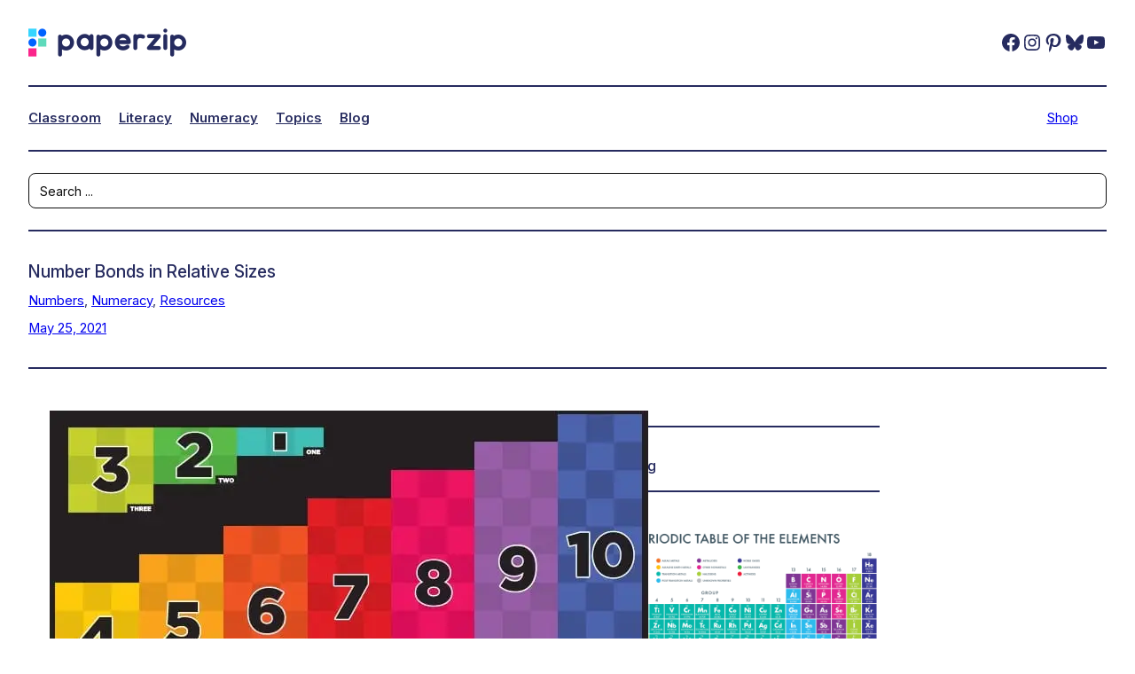

--- FILE ---
content_type: text/html; charset=UTF-8
request_url: https://www.paperzip.co.uk/number-bonds-in-relative-sizes/
body_size: 57606
content:
<!DOCTYPE html>
<html lang="en-GB" prefix="og: https://ogp.me/ns#">
<head>
	<meta charset="UTF-8" />
	<meta name="viewport" content="width=device-width, initial-scale=1" />
<!-- Jetpack Site Verification Tags -->
<meta name="google-site-verification" content="irRjBD7Fbc1KGjVln281R4w3dPycV1o8vnxQSXiTX8g" />
<script>window._wca = window._wca || [];</script>

<!-- Search Engine Optimization by Rank Math - https://rankmath.com/ -->
<meta name="description" content="A set of free number bonds that are sized in relation to each other. One is half the size of two, a third of three, a quarter of four etc."/>
<meta name="robots" content="follow, index, max-snippet:-1, max-video-preview:-1, max-image-preview:large"/>
<link rel="canonical" href="https://www.paperzip.co.uk/number-bonds-in-relative-sizes/" />
<meta property="og:locale" content="en_GB" />
<meta property="og:type" content="article" />
<meta property="og:title" content="Number Bonds in Relative Sizes - Paperzip" />
<meta property="og:description" content="A set of free number bonds that are sized in relation to each other. One is half the size of two, a third of three, a quarter of four etc." />
<meta property="og:url" content="https://www.paperzip.co.uk/number-bonds-in-relative-sizes/" />
<meta property="og:site_name" content="Paperzip" />
<meta property="article:publisher" content="https://www.facebook.com/paperzip.co.uk" />
<meta property="article:tag" content="Addition" />
<meta property="article:tag" content="Fractions" />
<meta property="article:tag" content="Subtraction" />
<meta property="article:section" content="Numbers" />
<meta property="og:updated_time" content="2022-11-02T14:07:52+00:00" />
<meta property="og:image" content="https://i0.wp.com/www.paperzip.co.uk/wp-content/uploads/2017/11/number-bonds-1-10-relative-sizes.jpg" />
<meta property="og:image:secure_url" content="https://i0.wp.com/www.paperzip.co.uk/wp-content/uploads/2017/11/number-bonds-1-10-relative-sizes.jpg" />
<meta property="og:image:width" content="675" />
<meta property="og:image:height" content="325" />
<meta property="og:image:alt" content="Colourful number bonds in relative sizes" />
<meta property="og:image:type" content="image/jpeg" />
<meta property="article:published_time" content="2021-05-25T09:22:27+01:00" />
<meta property="article:modified_time" content="2022-11-02T14:07:52+00:00" />
<meta name="twitter:card" content="summary_large_image" />
<meta name="twitter:title" content="Number Bonds in Relative Sizes - Paperzip" />
<meta name="twitter:description" content="A set of free number bonds that are sized in relation to each other. One is half the size of two, a third of three, a quarter of four etc." />
<meta name="twitter:site" content="@paperzip" />
<meta name="twitter:creator" content="@paperzip" />
<meta name="twitter:image" content="https://i0.wp.com/www.paperzip.co.uk/wp-content/uploads/2017/11/number-bonds-1-10-relative-sizes.jpg" />
<meta name="twitter:label1" content="Written by" />
<meta name="twitter:data1" content="Paperzip" />
<meta name="twitter:label2" content="Time to read" />
<meta name="twitter:data2" content="Less than a minute" />
<script type="application/ld+json" class="rank-math-schema">{"@context":"https://schema.org","@graph":[{"@type":"Place","@id":"https://www.paperzip.co.uk/#place","address":{"@type":"PostalAddress","addressRegion":"Stirling","addressCountry":"United Kingdom"}},{"@type":["EducationalOrganization","Organization"],"@id":"https://www.paperzip.co.uk/#organization","name":"Paperzip","url":"https://paperzip.co.uk","sameAs":["https://www.facebook.com/paperzip.co.uk","https://twitter.com/paperzip"],"email":"hello@paperzip.co.uk","address":{"@type":"PostalAddress","addressRegion":"Stirling","addressCountry":"United Kingdom"},"logo":{"@type":"ImageObject","@id":"https://www.paperzip.co.uk/#logo","url":"https://paperzip.co.uk/wp-content/uploads/2024/11/paperzip-logo-large.png","contentUrl":"https://paperzip.co.uk/wp-content/uploads/2024/11/paperzip-logo-large.png","caption":"Paperzip","inLanguage":"en-GB","width":"1024","height":"1024"},"description":"Free printable teaching resources and colourful school stickers that combine simplicity, colour, and thoughtful design.","location":{"@id":"https://www.paperzip.co.uk/#place"}},{"@type":"WebSite","@id":"https://www.paperzip.co.uk/#website","url":"https://www.paperzip.co.uk","name":"Paperzip","publisher":{"@id":"https://www.paperzip.co.uk/#organization"},"inLanguage":"en-GB"},{"@type":"ImageObject","@id":"https://i0.wp.com/www.paperzip.co.uk/wp-content/uploads/2017/11/number-bonds-1-10-relative-sizes.jpg?fit=675%2C325&amp;ssl=1","url":"https://i0.wp.com/www.paperzip.co.uk/wp-content/uploads/2017/11/number-bonds-1-10-relative-sizes.jpg?fit=675%2C325&amp;ssl=1","width":"675","height":"325","caption":"Colourful number bonds in relative sizes","inLanguage":"en-GB"},{"@type":"WebPage","@id":"https://www.paperzip.co.uk/number-bonds-in-relative-sizes/#webpage","url":"https://www.paperzip.co.uk/number-bonds-in-relative-sizes/","name":"Number Bonds in Relative Sizes - Paperzip","datePublished":"2021-05-25T09:22:27+01:00","dateModified":"2022-11-02T14:07:52+00:00","isPartOf":{"@id":"https://www.paperzip.co.uk/#website"},"primaryImageOfPage":{"@id":"https://i0.wp.com/www.paperzip.co.uk/wp-content/uploads/2017/11/number-bonds-1-10-relative-sizes.jpg?fit=675%2C325&amp;ssl=1"},"inLanguage":"en-GB"},{"@type":"Person","@id":"https://www.paperzip.co.uk/author/paperzip/","name":"Paperzip","url":"https://www.paperzip.co.uk/author/paperzip/","image":{"@type":"ImageObject","@id":"https://secure.gravatar.com/avatar/b8f37aa8879b91537cfe6551972f3956deeaed96cd85531b03519a7ed165730e?s=96&amp;d=https%3A%2F%2Fpaperzip.co.uk%2Fwp-content%2Fuploads%2F2020%2F06%2Fround-logo.png&amp;r=g","url":"https://secure.gravatar.com/avatar/b8f37aa8879b91537cfe6551972f3956deeaed96cd85531b03519a7ed165730e?s=96&amp;d=https%3A%2F%2Fpaperzip.co.uk%2Fwp-content%2Fuploads%2F2020%2F06%2Fround-logo.png&amp;r=g","caption":"Paperzip","inLanguage":"en-GB"},"worksFor":{"@id":"https://www.paperzip.co.uk/#organization"}},{"@type":"BlogPosting","headline":"Number Bonds in Relative Sizes - Paperzip","keywords":"number bonds,relative sizes,free,printable","datePublished":"2021-05-25T09:22:27+01:00","dateModified":"2022-11-02T14:07:52+00:00","articleSection":"Numbers, Numeracy, Resources","author":{"@id":"https://www.paperzip.co.uk/author/paperzip/","name":"Paperzip"},"publisher":{"@id":"https://www.paperzip.co.uk/#organization"},"description":"A set of free number bonds that are sized in relation to each other. One is half the size of two, a third of three, a quarter of four etc.","name":"Number Bonds in Relative Sizes - Paperzip","@id":"https://www.paperzip.co.uk/number-bonds-in-relative-sizes/#richSnippet","isPartOf":{"@id":"https://www.paperzip.co.uk/number-bonds-in-relative-sizes/#webpage"},"image":{"@id":"https://i0.wp.com/www.paperzip.co.uk/wp-content/uploads/2017/11/number-bonds-1-10-relative-sizes.jpg?fit=675%2C325&amp;ssl=1"},"inLanguage":"en-GB","mainEntityOfPage":{"@id":"https://www.paperzip.co.uk/number-bonds-in-relative-sizes/#webpage"}}]}</script>
<!-- /Rank Math WordPress SEO plugin -->

<title>Number Bonds in Relative Sizes - Paperzip</title>
<link rel='dns-prefetch' href='//stats.wp.com' />
<link rel='dns-prefetch' href='//secure.gravatar.com' />
<link rel='dns-prefetch' href='//www.googletagmanager.com' />
<link rel='dns-prefetch' href='//v0.wordpress.com' />
<link rel='dns-prefetch' href='//pagead2.googlesyndication.com' />
<link rel='preconnect' href='//i0.wp.com' />
<link rel="alternate" type="application/rss+xml" title="Paperzip &raquo; Feed" href="https://www.paperzip.co.uk/feed/" />
<link rel="alternate" type="application/rss+xml" title="Paperzip &raquo; Comments Feed" href="https://www.paperzip.co.uk/comments/feed/" />
<script id="wpp-js" src="https://www.paperzip.co.uk/wp-content/plugins/wordpress-popular-posts/assets/js/wpp.min.js?ver=7.3.6" data-sampling="0" data-sampling-rate="100" data-api-url="https://www.paperzip.co.uk/wp-json/wordpress-popular-posts" data-post-id="24279" data-token="74e10fba6c" data-lang="0" data-debug="0"></script>
<link rel="alternate" title="oEmbed (JSON)" type="application/json+oembed" href="https://www.paperzip.co.uk/wp-json/oembed/1.0/embed?url=https%3A%2F%2Fwww.paperzip.co.uk%2Fnumber-bonds-in-relative-sizes%2F" />
<link rel="alternate" title="oEmbed (XML)" type="text/xml+oembed" href="https://www.paperzip.co.uk/wp-json/oembed/1.0/embed?url=https%3A%2F%2Fwww.paperzip.co.uk%2Fnumber-bonds-in-relative-sizes%2F&#038;format=xml" />
<style id='wp-img-auto-sizes-contain-inline-css'>
img:is([sizes=auto i],[sizes^="auto," i]){contain-intrinsic-size:3000px 1500px}
/*# sourceURL=wp-img-auto-sizes-contain-inline-css */
</style>

<link rel='stylesheet' id='sdm-styles-css' href='https://www.paperzip.co.uk/wp-content/plugins/simple-download-monitor/css/sdm_wp_styles.css?ver=6.9' media='all' />
<link rel='stylesheet' id='jetpack_related-posts-css' href='https://www.paperzip.co.uk/wp-content/plugins/jetpack/modules/related-posts/related-posts.css?ver=20240116' media='all' />
<style id='wp-block-site-logo-inline-css'>
.wp-block-site-logo{box-sizing:border-box;line-height:0}.wp-block-site-logo a{display:inline-block;line-height:0}.wp-block-site-logo.is-default-size img{height:auto;width:120px}.wp-block-site-logo img{height:auto;max-width:100%}.wp-block-site-logo a,.wp-block-site-logo img{border-radius:inherit}.wp-block-site-logo.aligncenter{margin-left:auto;margin-right:auto;text-align:center}:root :where(.wp-block-site-logo.is-style-rounded){border-radius:9999px}
/*# sourceURL=https://www.paperzip.co.uk/wp-includes/blocks/site-logo/style.min.css */
</style>
<link rel='stylesheet' id='wp-block-social-links-css' href='https://www.paperzip.co.uk/wp-includes/blocks/social-links/style.min.css?ver=6.9' media='all' />
<style id='block-visibility-screen-size-styles-inline-css'>
/* Large screens (desktops, 781px and up) */
@media ( min-width: 781px ) {
	.block-visibility-hide-large-screen {
		display: none !important;
	}
}

/* Medium screens (tablets, between 599px and 781px) */
@media ( min-width: 599px ) and ( max-width: 780.98px ) {
	.block-visibility-hide-medium-screen {
		display: none !important;
	}
}

/* Small screens (mobile devices, less than 599px) */
@media ( max-width: 598.98px ) {
	.block-visibility-hide-small-screen {
		display: none !important;
	}
}
/*# sourceURL=block-visibility-screen-size-styles-inline-css */
</style>
<style id='wp-block-group-inline-css'>
.wp-block-group{box-sizing:border-box}:where(.wp-block-group.wp-block-group-is-layout-constrained){position:relative}
/*# sourceURL=https://www.paperzip.co.uk/wp-includes/blocks/group/style.min.css */
</style>
<style id='wp-block-separator-inline-css'>
@charset "UTF-8";.wp-block-separator{border:none;border-top:2px solid}:root :where(.wp-block-separator.is-style-dots){height:auto;line-height:1;text-align:center}:root :where(.wp-block-separator.is-style-dots):before{color:currentColor;content:"···";font-family:serif;font-size:1.5em;letter-spacing:2em;padding-left:2em}.wp-block-separator.is-style-dots{background:none!important;border:none!important}
/*# sourceURL=https://www.paperzip.co.uk/wp-includes/blocks/separator/style.min.css */
</style>
<style id='wp-block-navigation-link-inline-css'>
.wp-block-navigation .wp-block-navigation-item__label{overflow-wrap:break-word}.wp-block-navigation .wp-block-navigation-item__description{display:none}.link-ui-tools{outline:1px solid #f0f0f0;padding:8px}.link-ui-block-inserter{padding-top:8px}.link-ui-block-inserter__back{margin-left:8px;text-transform:uppercase}
/*# sourceURL=https://www.paperzip.co.uk/wp-includes/blocks/navigation-link/style.min.css */
</style>
<link rel='stylesheet' id='wp-block-navigation-css' href='https://www.paperzip.co.uk/wp-includes/blocks/navigation/style.min.css?ver=6.9' media='all' />
<style id='wp-block-button-inline-css'>
.wp-block-button__link{align-content:center;box-sizing:border-box;cursor:pointer;display:inline-block;height:100%;text-align:center;word-break:break-word}.wp-block-button__link.aligncenter{text-align:center}.wp-block-button__link.alignright{text-align:right}:where(.wp-block-button__link){border-radius:9999px;box-shadow:none;padding:calc(.667em + 2px) calc(1.333em + 2px);text-decoration:none}.wp-block-button[style*=text-decoration] .wp-block-button__link{text-decoration:inherit}.wp-block-buttons>.wp-block-button.has-custom-width{max-width:none}.wp-block-buttons>.wp-block-button.has-custom-width .wp-block-button__link{width:100%}.wp-block-buttons>.wp-block-button.has-custom-font-size .wp-block-button__link{font-size:inherit}.wp-block-buttons>.wp-block-button.wp-block-button__width-25{width:calc(25% - var(--wp--style--block-gap, .5em)*.75)}.wp-block-buttons>.wp-block-button.wp-block-button__width-50{width:calc(50% - var(--wp--style--block-gap, .5em)*.5)}.wp-block-buttons>.wp-block-button.wp-block-button__width-75{width:calc(75% - var(--wp--style--block-gap, .5em)*.25)}.wp-block-buttons>.wp-block-button.wp-block-button__width-100{flex-basis:100%;width:100%}.wp-block-buttons.is-vertical>.wp-block-button.wp-block-button__width-25{width:25%}.wp-block-buttons.is-vertical>.wp-block-button.wp-block-button__width-50{width:50%}.wp-block-buttons.is-vertical>.wp-block-button.wp-block-button__width-75{width:75%}.wp-block-button.is-style-squared,.wp-block-button__link.wp-block-button.is-style-squared{border-radius:0}.wp-block-button.no-border-radius,.wp-block-button__link.no-border-radius{border-radius:0!important}:root :where(.wp-block-button .wp-block-button__link.is-style-outline),:root :where(.wp-block-button.is-style-outline>.wp-block-button__link){border:2px solid;padding:.667em 1.333em}:root :where(.wp-block-button .wp-block-button__link.is-style-outline:not(.has-text-color)),:root :where(.wp-block-button.is-style-outline>.wp-block-button__link:not(.has-text-color)){color:currentColor}:root :where(.wp-block-button .wp-block-button__link.is-style-outline:not(.has-background)),:root :where(.wp-block-button.is-style-outline>.wp-block-button__link:not(.has-background)){background-color:initial;background-image:none}
/*# sourceURL=https://www.paperzip.co.uk/wp-includes/blocks/button/style.min.css */
</style>
<style id='wp-block-buttons-inline-css'>
.wp-block-buttons{box-sizing:border-box}.wp-block-buttons.is-vertical{flex-direction:column}.wp-block-buttons.is-vertical>.wp-block-button:last-child{margin-bottom:0}.wp-block-buttons>.wp-block-button{display:inline-block;margin:0}.wp-block-buttons.is-content-justification-left{justify-content:flex-start}.wp-block-buttons.is-content-justification-left.is-vertical{align-items:flex-start}.wp-block-buttons.is-content-justification-center{justify-content:center}.wp-block-buttons.is-content-justification-center.is-vertical{align-items:center}.wp-block-buttons.is-content-justification-right{justify-content:flex-end}.wp-block-buttons.is-content-justification-right.is-vertical{align-items:flex-end}.wp-block-buttons.is-content-justification-space-between{justify-content:space-between}.wp-block-buttons.aligncenter{text-align:center}.wp-block-buttons:not(.is-content-justification-space-between,.is-content-justification-right,.is-content-justification-left,.is-content-justification-center) .wp-block-button.aligncenter{margin-left:auto;margin-right:auto;width:100%}.wp-block-buttons[style*=text-decoration] .wp-block-button,.wp-block-buttons[style*=text-decoration] .wp-block-button__link{text-decoration:inherit}.wp-block-buttons.has-custom-font-size .wp-block-button__link{font-size:inherit}.wp-block-buttons .wp-block-button__link{width:100%}.wp-block-button.aligncenter{text-align:center}
/*# sourceURL=https://www.paperzip.co.uk/wp-includes/blocks/buttons/style.min.css */
</style>
<style id='wp-block-search-inline-css'>
.wp-block-search__button{margin-left:10px;word-break:normal}.wp-block-search__button.has-icon{line-height:0}.wp-block-search__button svg{height:1.25em;min-height:24px;min-width:24px;width:1.25em;fill:currentColor;vertical-align:text-bottom}:where(.wp-block-search__button){border:1px solid #ccc;padding:6px 10px}.wp-block-search__inside-wrapper{display:flex;flex:auto;flex-wrap:nowrap;max-width:100%}.wp-block-search__label{width:100%}.wp-block-search.wp-block-search__button-only .wp-block-search__button{box-sizing:border-box;display:flex;flex-shrink:0;justify-content:center;margin-left:0;max-width:100%}.wp-block-search.wp-block-search__button-only .wp-block-search__inside-wrapper{min-width:0!important;transition-property:width}.wp-block-search.wp-block-search__button-only .wp-block-search__input{flex-basis:100%;transition-duration:.3s}.wp-block-search.wp-block-search__button-only.wp-block-search__searchfield-hidden,.wp-block-search.wp-block-search__button-only.wp-block-search__searchfield-hidden .wp-block-search__inside-wrapper{overflow:hidden}.wp-block-search.wp-block-search__button-only.wp-block-search__searchfield-hidden .wp-block-search__input{border-left-width:0!important;border-right-width:0!important;flex-basis:0;flex-grow:0;margin:0;min-width:0!important;padding-left:0!important;padding-right:0!important;width:0!important}:where(.wp-block-search__input){appearance:none;border:1px solid #949494;flex-grow:1;font-family:inherit;font-size:inherit;font-style:inherit;font-weight:inherit;letter-spacing:inherit;line-height:inherit;margin-left:0;margin-right:0;min-width:3rem;padding:8px;text-decoration:unset!important;text-transform:inherit}:where(.wp-block-search__button-inside .wp-block-search__inside-wrapper){background-color:#fff;border:1px solid #949494;box-sizing:border-box;padding:4px}:where(.wp-block-search__button-inside .wp-block-search__inside-wrapper) .wp-block-search__input{border:none;border-radius:0;padding:0 4px}:where(.wp-block-search__button-inside .wp-block-search__inside-wrapper) .wp-block-search__input:focus{outline:none}:where(.wp-block-search__button-inside .wp-block-search__inside-wrapper) :where(.wp-block-search__button){padding:4px 8px}.wp-block-search.aligncenter .wp-block-search__inside-wrapper{margin:auto}.wp-block[data-align=right] .wp-block-search.wp-block-search__button-only .wp-block-search__inside-wrapper{float:right}
/*# sourceURL=https://www.paperzip.co.uk/wp-includes/blocks/search/style.min.css */
</style>
<style id='wp-block-post-title-inline-css'>
.wp-block-post-title{box-sizing:border-box;word-break:break-word}.wp-block-post-title :where(a){display:inline-block;font-family:inherit;font-size:inherit;font-style:inherit;font-weight:inherit;letter-spacing:inherit;line-height:inherit;text-decoration:inherit}
/*# sourceURL=https://www.paperzip.co.uk/wp-includes/blocks/post-title/style.min.css */
</style>
<style id='wp-block-post-terms-inline-css'>
.wp-block-post-terms{box-sizing:border-box}.wp-block-post-terms .wp-block-post-terms__separator{white-space:pre-wrap}
/*# sourceURL=https://www.paperzip.co.uk/wp-includes/blocks/post-terms/style.min.css */
</style>
<style id='wp-block-post-date-inline-css'>
.wp-block-post-date{box-sizing:border-box}
/*# sourceURL=https://www.paperzip.co.uk/wp-includes/blocks/post-date/style.min.css */
</style>
<style id='wp-block-post-featured-image-inline-css'>
.wp-block-post-featured-image{margin-left:0;margin-right:0}.wp-block-post-featured-image a{display:block;height:100%}.wp-block-post-featured-image :where(img){box-sizing:border-box;height:auto;max-width:100%;vertical-align:bottom;width:100%}.wp-block-post-featured-image.alignfull img,.wp-block-post-featured-image.alignwide img{width:100%}.wp-block-post-featured-image .wp-block-post-featured-image__overlay.has-background-dim{background-color:#000;inset:0;position:absolute}.wp-block-post-featured-image{position:relative}.wp-block-post-featured-image .wp-block-post-featured-image__overlay.has-background-gradient{background-color:initial}.wp-block-post-featured-image .wp-block-post-featured-image__overlay.has-background-dim-0{opacity:0}.wp-block-post-featured-image .wp-block-post-featured-image__overlay.has-background-dim-10{opacity:.1}.wp-block-post-featured-image .wp-block-post-featured-image__overlay.has-background-dim-20{opacity:.2}.wp-block-post-featured-image .wp-block-post-featured-image__overlay.has-background-dim-30{opacity:.3}.wp-block-post-featured-image .wp-block-post-featured-image__overlay.has-background-dim-40{opacity:.4}.wp-block-post-featured-image .wp-block-post-featured-image__overlay.has-background-dim-50{opacity:.5}.wp-block-post-featured-image .wp-block-post-featured-image__overlay.has-background-dim-60{opacity:.6}.wp-block-post-featured-image .wp-block-post-featured-image__overlay.has-background-dim-70{opacity:.7}.wp-block-post-featured-image .wp-block-post-featured-image__overlay.has-background-dim-80{opacity:.8}.wp-block-post-featured-image .wp-block-post-featured-image__overlay.has-background-dim-90{opacity:.9}.wp-block-post-featured-image .wp-block-post-featured-image__overlay.has-background-dim-100{opacity:1}.wp-block-post-featured-image:where(.alignleft,.alignright){width:100%}
/*# sourceURL=https://www.paperzip.co.uk/wp-includes/blocks/post-featured-image/style.min.css */
</style>
<style id='wp-block-paragraph-inline-css'>
.is-small-text{font-size:.875em}.is-regular-text{font-size:1em}.is-large-text{font-size:2.25em}.is-larger-text{font-size:3em}.has-drop-cap:not(:focus):first-letter{float:left;font-size:8.4em;font-style:normal;font-weight:100;line-height:.68;margin:.05em .1em 0 0;text-transform:uppercase}body.rtl .has-drop-cap:not(:focus):first-letter{float:none;margin-left:.1em}p.has-drop-cap.has-background{overflow:hidden}:root :where(p.has-background){padding:1.25em 2.375em}:where(p.has-text-color:not(.has-link-color)) a{color:inherit}p.has-text-align-left[style*="writing-mode:vertical-lr"],p.has-text-align-right[style*="writing-mode:vertical-rl"]{rotate:180deg}
/*# sourceURL=https://www.paperzip.co.uk/wp-includes/blocks/paragraph/style.min.css */
</style>
<style id='wp-block-post-content-inline-css'>
.wp-block-post-content{display:flow-root}
/*# sourceURL=https://www.paperzip.co.uk/wp-includes/blocks/post-content/style.min.css */
</style>
<style id='wp-block-heading-inline-css'>
h1:where(.wp-block-heading).has-background,h2:where(.wp-block-heading).has-background,h3:where(.wp-block-heading).has-background,h4:where(.wp-block-heading).has-background,h5:where(.wp-block-heading).has-background,h6:where(.wp-block-heading).has-background{padding:1.25em 2.375em}h1.has-text-align-left[style*=writing-mode]:where([style*=vertical-lr]),h1.has-text-align-right[style*=writing-mode]:where([style*=vertical-rl]),h2.has-text-align-left[style*=writing-mode]:where([style*=vertical-lr]),h2.has-text-align-right[style*=writing-mode]:where([style*=vertical-rl]),h3.has-text-align-left[style*=writing-mode]:where([style*=vertical-lr]),h3.has-text-align-right[style*=writing-mode]:where([style*=vertical-rl]),h4.has-text-align-left[style*=writing-mode]:where([style*=vertical-lr]),h4.has-text-align-right[style*=writing-mode]:where([style*=vertical-rl]),h5.has-text-align-left[style*=writing-mode]:where([style*=vertical-lr]),h5.has-text-align-right[style*=writing-mode]:where([style*=vertical-rl]),h6.has-text-align-left[style*=writing-mode]:where([style*=vertical-lr]),h6.has-text-align-right[style*=writing-mode]:where([style*=vertical-rl]){rotate:180deg}
/*# sourceURL=https://www.paperzip.co.uk/wp-includes/blocks/heading/style.min.css */
</style>
<style id='outermost-social-sharing-style-inline-css'>
.wp-block-outermost-social-sharing{align-items:flex-start;background:none;box-sizing:border-box;margin-left:0;padding-left:0;padding-right:0;text-indent:0}.wp-block-outermost-social-sharing .outermost-social-sharing-link a,.wp-block-outermost-social-sharing .outermost-social-sharing-link a:hover{border-bottom:0;box-shadow:none;text-decoration:none}.wp-block-outermost-social-sharing .outermost-social-sharing-link a{padding:.25em}.wp-block-outermost-social-sharing .outermost-social-sharing-link svg{height:1em;width:1em}.wp-block-outermost-social-sharing .outermost-social-sharing-link span:not(.screen-reader-text){font-size:.65em;margin-left:.5em;margin-right:.5em}.wp-block-outermost-social-sharing.has-small-icon-size{font-size:16px}.wp-block-outermost-social-sharing,.wp-block-outermost-social-sharing.has-normal-icon-size{font-size:24px}.wp-block-outermost-social-sharing.has-large-icon-size{font-size:36px}.wp-block-outermost-social-sharing.has-huge-icon-size{font-size:48px}.wp-block-outermost-social-sharing.aligncenter{display:flex;justify-content:center}.wp-block-outermost-social-sharing.alignright{justify-content:flex-end}.wp-block-outermost-social-sharing-link{border-radius:9999px;display:block;height:auto;transition:transform .1s ease}.wp-block-outermost-social-sharing-link a{align-items:center;display:flex;line-height:0;transition:transform .1s ease}.wp-block-outermost-social-sharing-link:hover{transform:scale(1.1)}.wp-block-outermost-social-sharing .wp-block-outermost-social-sharing-link .wp-block-outermost-social-sharing-link-anchor,.wp-block-outermost-social-sharing .wp-block-outermost-social-sharing-link .wp-block-outermost-social-sharing-link-anchor svg,.wp-block-outermost-social-sharing .wp-block-outermost-social-sharing-link .wp-block-outermost-social-sharing-link-anchor:active,.wp-block-outermost-social-sharing .wp-block-outermost-social-sharing-link .wp-block-outermost-social-sharing-link-anchor:hover,.wp-block-outermost-social-sharing .wp-block-outermost-social-sharing-link .wp-block-outermost-social-sharing-link-anchor:visited{color:currentColor;fill:currentColor}.wp-block-outermost-social-sharing:not(.is-style-logos-only) .outermost-social-sharing-link{background-color:#f0f0f0;color:#444}.wp-block-outermost-social-sharing:not(.is-style-logos-only) .outermost-social-sharing-link-bluesky{background-color:#1083fe;color:#fff}.wp-block-outermost-social-sharing:not(.is-style-logos-only) .outermost-social-sharing-link-facebook{background-color:#1877f2;color:#fff}.wp-block-outermost-social-sharing:not(.is-style-logos-only) .outermost-social-sharing-link-flipboard{background-color:#e12828;color:#fff}.wp-block-outermost-social-sharing:not(.is-style-logos-only) .outermost-social-sharing-link-line{background-color:#06c755;color:#fff}.wp-block-outermost-social-sharing:not(.is-style-logos-only) .outermost-social-sharing-link-linkedin{background-color:#0a66c2;color:#fff}.wp-block-outermost-social-sharing:not(.is-style-logos-only) .outermost-social-sharing-link-pinterest{background-color:#bd081c;color:#fff}.wp-block-outermost-social-sharing:not(.is-style-logos-only) .outermost-social-sharing-link-pocket{background-color:#ef4056;color:#fff}.wp-block-outermost-social-sharing:not(.is-style-logos-only) .outermost-social-sharing-link-reddit{background-color:#ff4500;color:#fff}.wp-block-outermost-social-sharing:not(.is-style-logos-only) .outermost-social-sharing-link-skype{background-color:#0078ca;color:#fff}.wp-block-outermost-social-sharing:not(.is-style-logos-only) .outermost-social-sharing-link-telegram{background-color:#229ed9;color:#fff}.wp-block-outermost-social-sharing:not(.is-style-logos-only) .outermost-social-sharing-link-threads{background-color:#000;color:#fff}.wp-block-outermost-social-sharing:not(.is-style-logos-only) .outermost-social-sharing-link-tumblr{background-color:#011935;color:#fff}.wp-block-outermost-social-sharing:not(.is-style-logos-only) .outermost-social-sharing-link-viber{background-color:#665ca7;color:#fff}.wp-block-outermost-social-sharing:not(.is-style-logos-only) .outermost-social-sharing-link-whatsapp{background-color:#25d366;color:#fff}.wp-block-outermost-social-sharing:not(.is-style-logos-only) .outermost-social-sharing-link-x{background-color:#000;color:#fff}.wp-block-outermost-social-sharing.is-style-logos-only .outermost-social-sharing-link{background:none}.wp-block-outermost-social-sharing.is-style-logos-only .outermost-social-sharing-link a{padding:0}.wp-block-outermost-social-sharing.is-style-logos-only .outermost-social-sharing-link svg{height:1.25em;width:1.25em}.wp-block-outermost-social-sharing.is-style-logos-only .outermost-social-sharing-link{color:#444}.wp-block-outermost-social-sharing.is-style-logos-only .outermost-social-sharing-link-bluesky{color:#1083fe}.wp-block-outermost-social-sharing.is-style-logos-only .outermost-social-sharing-link-facebook{color:#1877f2}.wp-block-outermost-social-sharing.is-style-logos-only .outermost-social-sharing-link-flipboard{color:#e12828}.wp-block-outermost-social-sharing.is-style-logos-only .outermost-social-sharing-link-line{color:#06c755}.wp-block-outermost-social-sharing.is-style-logos-only .outermost-social-sharing-link-linkedin{color:#0a66c2}.wp-block-outermost-social-sharing.is-style-logos-only .outermost-social-sharing-link-pinterest{color:#bd081c}.wp-block-outermost-social-sharing.is-style-logos-only .outermost-social-sharing-link-pocket{color:#ef4056}.wp-block-outermost-social-sharing.is-style-logos-only .outermost-social-sharing-link-reddit{color:#ff4500}.wp-block-outermost-social-sharing.is-style-logos-only .outermost-social-sharing-link-skype{color:#0078ca}.wp-block-outermost-social-sharing.is-style-logos-only .outermost-social-sharing-link-telegram{color:#229ed9}.wp-block-outermost-social-sharing.is-style-logos-only .outermost-social-sharing-link-threads{color:#000}.wp-block-outermost-social-sharing.is-style-logos-only .outermost-social-sharing-link-tumblr{color:#011935}.wp-block-outermost-social-sharing.is-style-logos-only .outermost-social-sharing-link-twitter{color:#1da1f2}.wp-block-outermost-social-sharing.is-style-logos-only .outermost-social-sharing-link-viber{color:#665ca7}.wp-block-outermost-social-sharing.is-style-logos-only .outermost-social-sharing-link-whatsapp{color:#25d366}.wp-block-outermost-social-sharing.is-style-logos-only .outermost-social-sharing-link-x{color:#000}.wp-block-outermost-social-sharing.is-style-pill-shape .outermost-social-sharing-link{width:auto}.wp-block-outermost-social-sharing.is-style-pill-shape .outermost-social-sharing-link a{padding-left:.6666666667em;padding-right:.6666666667em}.wp-block-post-template.is-flex-container .wp-block-outermost-social-sharing li{width:auto}

/*# sourceURL=https://www.paperzip.co.uk/wp-content/plugins/social-sharing-block/build/social-sharing/style-index.css */
</style>
<style id='wp-block-embed-inline-css'>
.wp-block-embed.alignleft,.wp-block-embed.alignright,.wp-block[data-align=left]>[data-type="core/embed"],.wp-block[data-align=right]>[data-type="core/embed"]{max-width:360px;width:100%}.wp-block-embed.alignleft .wp-block-embed__wrapper,.wp-block-embed.alignright .wp-block-embed__wrapper,.wp-block[data-align=left]>[data-type="core/embed"] .wp-block-embed__wrapper,.wp-block[data-align=right]>[data-type="core/embed"] .wp-block-embed__wrapper{min-width:280px}.wp-block-cover .wp-block-embed{min-height:240px;min-width:320px}.wp-block-embed{overflow-wrap:break-word}.wp-block-embed :where(figcaption){margin-bottom:1em;margin-top:.5em}.wp-block-embed iframe{max-width:100%}.wp-block-embed__wrapper{position:relative}.wp-embed-responsive .wp-has-aspect-ratio .wp-block-embed__wrapper:before{content:"";display:block;padding-top:50%}.wp-embed-responsive .wp-has-aspect-ratio iframe{bottom:0;height:100%;left:0;position:absolute;right:0;top:0;width:100%}.wp-embed-responsive .wp-embed-aspect-21-9 .wp-block-embed__wrapper:before{padding-top:42.85%}.wp-embed-responsive .wp-embed-aspect-18-9 .wp-block-embed__wrapper:before{padding-top:50%}.wp-embed-responsive .wp-embed-aspect-16-9 .wp-block-embed__wrapper:before{padding-top:56.25%}.wp-embed-responsive .wp-embed-aspect-4-3 .wp-block-embed__wrapper:before{padding-top:75%}.wp-embed-responsive .wp-embed-aspect-1-1 .wp-block-embed__wrapper:before{padding-top:100%}.wp-embed-responsive .wp-embed-aspect-9-16 .wp-block-embed__wrapper:before{padding-top:177.77%}.wp-embed-responsive .wp-embed-aspect-1-2 .wp-block-embed__wrapper:before{padding-top:200%}
/*# sourceURL=https://www.paperzip.co.uk/wp-includes/blocks/embed/style.min.css */
</style>
<style id='wp-block-post-template-inline-css'>
.wp-block-post-template{box-sizing:border-box;list-style:none;margin-bottom:0;margin-top:0;max-width:100%;padding:0}.wp-block-post-template.is-flex-container{display:flex;flex-direction:row;flex-wrap:wrap;gap:1.25em}.wp-block-post-template.is-flex-container>li{margin:0;width:100%}@media (min-width:600px){.wp-block-post-template.is-flex-container.is-flex-container.columns-2>li{width:calc(50% - .625em)}.wp-block-post-template.is-flex-container.is-flex-container.columns-3>li{width:calc(33.33333% - .83333em)}.wp-block-post-template.is-flex-container.is-flex-container.columns-4>li{width:calc(25% - .9375em)}.wp-block-post-template.is-flex-container.is-flex-container.columns-5>li{width:calc(20% - 1em)}.wp-block-post-template.is-flex-container.is-flex-container.columns-6>li{width:calc(16.66667% - 1.04167em)}}@media (max-width:600px){.wp-block-post-template-is-layout-grid.wp-block-post-template-is-layout-grid.wp-block-post-template-is-layout-grid.wp-block-post-template-is-layout-grid{grid-template-columns:1fr}}.wp-block-post-template-is-layout-constrained>li>.alignright,.wp-block-post-template-is-layout-flow>li>.alignright{float:right;margin-inline-end:0;margin-inline-start:2em}.wp-block-post-template-is-layout-constrained>li>.alignleft,.wp-block-post-template-is-layout-flow>li>.alignleft{float:left;margin-inline-end:2em;margin-inline-start:0}.wp-block-post-template-is-layout-constrained>li>.aligncenter,.wp-block-post-template-is-layout-flow>li>.aligncenter{margin-inline-end:auto;margin-inline-start:auto}
/*# sourceURL=https://www.paperzip.co.uk/wp-includes/blocks/post-template/style.min.css */
</style>
<link rel='stylesheet' id='wc-blocks-style-css' href='https://www.paperzip.co.uk/wp-content/plugins/woocommerce/assets/client/blocks/wc-blocks.css?ver=wc-10.4.3' media='all' />
<link rel='stylesheet' id='wc-blocks-style-product-image-css' href='https://www.paperzip.co.uk/wp-content/plugins/woocommerce/assets/client/blocks/product-image.css?ver=wc-10.4.3' media='all' />
<style id='woocommerce-product-price-style-inline-css'>
@keyframes wc-skeleton-shimmer{to{transform:translateX(100%)}}.wc-block-components-product-price--align-left{display:block;text-align:left}.wc-block-components-product-price--align-center{display:block;text-align:center}.wc-block-components-product-price--align-right{display:block;text-align:right}.wc-block-components-product-price{display:block}.wc-block-components-product-price[hidden]{display:none}.wc-block-components-product-price .wc-block-all-products .wc-block-components-product-price{margin-bottom:12px}.wc-block-components-product-price ins{text-decoration:none}.wc-block-components-product-price .woocommerce-Price-amount{white-space:nowrap}.wc-block-components-product-price__value.is-discounted{margin-left:.5em}.is-loading .wc-block-components-product-price:before{background-color:currentColor!important;border:0!important;border-radius:.25rem;box-shadow:none;color:currentColor!important;content:".";display:block;display:inline-block;line-height:1;max-width:100%!important;opacity:.15;outline:0!important;overflow:hidden!important;pointer-events:none;position:relative!important;width:100%;width:5em;z-index:1}.is-loading .wc-block-components-product-price:before>*{visibility:hidden}.is-loading .wc-block-components-product-price:before:after{animation:loading__animation 1.5s ease-in-out infinite;background-image:linear-gradient(90deg,currentColor,hsla(0,0%,96%,.302),currentColor);background-repeat:no-repeat;content:" ";display:block;height:100%;left:0;position:absolute;right:0;top:0;transform:translateX(-100%)}@keyframes loading__animation{to{transform:translateX(100%)}}@media screen and (prefers-reduced-motion:reduce){.is-loading .wc-block-components-product-price:before{animation:none}}

/*# sourceURL=https://www.paperzip.co.uk/wp-content/plugins/woocommerce/assets/client/blocks/product-price.css */
</style>
<style id='woocommerce-product-button-style-inline-css'>
@keyframes wc-skeleton-shimmer{to{transform:translateX(100%)}}.wp-block-button.wc-block-components-product-button{align-items:center;display:flex;flex-direction:column;gap:12px;justify-content:center;white-space:normal}.wp-block-button.wc-block-components-product-button.is-style-outline .wp-block-button__link{border:2px solid}.wp-block-button.wc-block-components-product-button.is-style-outline .wp-block-button__link:not(.has-text-color){color:currentColor}.wp-block-button.wc-block-components-product-button.is-style-outline .wp-block-button__link:not(.has-background){background-color:transparent;background-image:none}.wp-block-button.wc-block-components-product-button.has-custom-width .wp-block-button__link{box-sizing:border-box}.wp-block-button.wc-block-components-product-button.wp-block-button__width-25 .wp-block-button__link{width:25%}.wp-block-button.wc-block-components-product-button.wp-block-button__width-50 .wp-block-button__link{width:50%}.wp-block-button.wc-block-components-product-button.wp-block-button__width-75 .wp-block-button__link{width:75%}.wp-block-button.wc-block-components-product-button.wp-block-button__width-100 .wp-block-button__link{width:100%}.wp-block-button.wc-block-components-product-button .wp-block-button__link{display:inline-flex;justify-content:center;text-align:center;white-space:normal;width:auto}.wp-block-button.wc-block-components-product-button a[hidden],.wp-block-button.wc-block-components-product-button button[hidden]{display:none}@keyframes slideOut{0%{transform:translateY(0)}to{transform:translateY(-100%)}}@keyframes slideIn{0%{opacity:0;transform:translateY(90%)}to{opacity:1;transform:translate(0)}}.wp-block-button.wc-block-components-product-button.align-left{align-items:flex-start}.wp-block-button.wc-block-components-product-button.align-right{align-items:flex-end}.wp-block-button.wc-block-components-product-button .wc-block-components-product-button__button{align-items:center;border-style:none;display:inline-flex;justify-content:center;line-height:inherit;overflow:hidden;white-space:normal;word-break:normal}.wp-block-button.wc-block-components-product-button .wc-block-components-product-button__button span.wc-block-slide-out{animation:slideOut .1s linear 1 normal forwards}.wp-block-button.wc-block-components-product-button .wc-block-components-product-button__button span.wc-block-slide-in{animation:slideIn .1s linear 1 normal}.wp-block-button.wc-block-components-product-button .wc-block-components-product-button__button--placeholder{background-color:currentColor!important;border:0!important;border-radius:.25rem;box-shadow:none;color:currentColor!important;display:block;line-height:1;max-width:100%!important;min-height:3em;min-width:8em;opacity:.15;outline:0!important;overflow:hidden!important;pointer-events:none;position:relative!important;width:100%;z-index:1}.wp-block-button.wc-block-components-product-button .wc-block-components-product-button__button--placeholder>*{visibility:hidden}.wp-block-button.wc-block-components-product-button .wc-block-components-product-button__button--placeholder:after{animation:loading__animation 1.5s ease-in-out infinite;background-image:linear-gradient(90deg,currentColor,hsla(0,0%,96%,.302),currentColor);background-repeat:no-repeat;content:" ";display:block;height:100%;left:0;position:absolute;right:0;top:0;transform:translateX(-100%)}@keyframes loading__animation{to{transform:translateX(100%)}}@media screen and (prefers-reduced-motion:reduce){.wp-block-button.wc-block-components-product-button .wc-block-components-product-button__button--placeholder{animation:none}}.wc-block-all-products .wp-block-button.wc-block-components-product-button{margin-bottom:12px}.theme-twentytwentyone .editor-styles-wrapper .wc-block-components-product-button .wp-block-button__link{background-color:var(--button--color-background);border-color:var(--button--color-background);color:var(--button--color-text)}

/*# sourceURL=https://www.paperzip.co.uk/wp-content/plugins/woocommerce/assets/client/blocks/woocommerce/product-button-style.css */
</style>
<style id='woocommerce-product-template-style-inline-css'>
@keyframes wc-skeleton-shimmer{to{transform:translateX(100%)}}.wc-block-product-template{list-style:none;margin-bottom:0;margin-top:0;max-width:100%;padding:0}.wc-block-product-template.wc-block-product-template{background:none}.wc-block-product-template.is-flex-container{display:flex;flex-direction:row;flex-wrap:wrap;gap:1.25em}.wc-block-product-template.is-flex-container>li{list-style:none;margin:0;width:100%}@media(min-width:600px){.wc-block-product-template.is-flex-container.is-flex-container.columns-2>li{width:calc(50% - .625em)}.wc-block-product-template.is-flex-container.is-flex-container.columns-3>li{width:calc(33.33333% - .83333em)}.wc-block-product-template.is-flex-container.is-flex-container.columns-4>li{width:calc(25% - .9375em)}.wc-block-product-template.is-flex-container.is-flex-container.columns-5>li{width:calc(20% - 1em)}.wc-block-product-template.is-flex-container.is-flex-container.columns-6>li{width:calc(16.66667% - 1.04167em)}}.wc-block-product-template__responsive{grid-gap:1.25em;display:grid}.wc-block-product-template__responsive.columns-2{grid-template-columns:repeat(auto-fill,minmax(max(150px,calc(50% - .625em)),1fr))}.wc-block-product-template__responsive.columns-3{grid-template-columns:repeat(auto-fill,minmax(max(150px,calc(33.33333% - .83333em)),1fr))}.wc-block-product-template__responsive.columns-4{grid-template-columns:repeat(auto-fill,minmax(max(150px,calc(25% - .9375em)),1fr))}.wc-block-product-template__responsive.columns-5{grid-template-columns:repeat(auto-fill,minmax(max(150px,calc(20% - 1em)),1fr))}.wc-block-product-template__responsive.columns-6{grid-template-columns:repeat(auto-fill,minmax(max(150px,calc(16.66667% - 1.04167em)),1fr))}.wc-block-product-template__responsive>li{margin-block-start:0}:where(.wc-block-product-template .wc-block-product)>:not(:last-child){margin-bottom:.75rem;margin-top:0}.is-product-collection-layout-list .wc-block-product:not(:last-child){margin-bottom:1.2rem}.is-product-collection-layout-carousel{container-name:carousel;container-type:inline-size;overflow-x:auto;padding:4px;position:relative;scroll-padding:0 30%;scroll-snap-type:x mandatory;scrollbar-width:none}.is-product-collection-layout-carousel .wc-block-product{flex-basis:0;max-width:400px;min-width:42.5%;scroll-snap-align:center}@container carousel (min-width: 600px){.is-product-collection-layout-carousel .wc-block-product{min-width:28.5%}}@container carousel (min-width: 782px){.is-product-collection-layout-carousel .wc-block-product{min-width:29%}}@container carousel (min-width: 960px){.is-product-collection-layout-carousel .wc-block-product{min-width:22%}}@container carousel (min-width: 1280px){.is-product-collection-layout-carousel .wc-block-product{min-width:18%}}@container carousel (min-width: 1440px){.is-product-collection-layout-carousel .wc-block-product{min-width:15%}}

/*# sourceURL=https://www.paperzip.co.uk/wp-content/plugins/woocommerce/assets/client/blocks/woocommerce/product-template-style.css */
</style>
<style id='woocommerce-product-collection-style-inline-css'>
@keyframes wc-skeleton-shimmer{to{transform:translateX(100%)}}.wp-block-woocommerce-product-collection{margin-bottom:30px}.wp-block-woocommerce-product-collection .wc-block-components-product-stock-indicator{text-align:center}.wp-block-woocommerce-product-collection h2.wp-block-heading{font-size:var(--wp--preset--font-size--small,14px);line-height:20px}@media(max-width:600px)and (hover:none)and (pointer:coarse){.wp-block-woocommerce-product-collection:has(.is-product-collection-layout-carousel) :where(.wc-block-next-previous-buttons.wc-block-next-previous-buttons){display:none}}.wc-block-components-notice-banner .wc-block-components-button.wc-block-components-notice-banner__dismiss[hidden]{display:none}

/*# sourceURL=https://www.paperzip.co.uk/wp-content/plugins/woocommerce/assets/client/blocks/woocommerce/product-collection-style.css */
</style>
<style id='wp-interactivity-router-animations-inline-css'>
			.wp-interactivity-router-loading-bar {
				position: fixed;
				top: 0;
				left: 0;
				margin: 0;
				padding: 0;
				width: 100vw;
				max-width: 100vw !important;
				height: 4px;
				background-color: #000;
				opacity: 0
			}
			.wp-interactivity-router-loading-bar.start-animation {
				animation: wp-interactivity-router-loading-bar-start-animation 30s cubic-bezier(0.03, 0.5, 0, 1) forwards
			}
			.wp-interactivity-router-loading-bar.finish-animation {
				animation: wp-interactivity-router-loading-bar-finish-animation 300ms ease-in
			}
			@keyframes wp-interactivity-router-loading-bar-start-animation {
				0% { transform: scaleX(0); transform-origin: 0 0; opacity: 1 }
				100% { transform: scaleX(1); transform-origin: 0 0; opacity: 1 }
			}
			@keyframes wp-interactivity-router-loading-bar-finish-animation {
				0% { opacity: 1 }
				50% { opacity: 1 }
				100% { opacity: 0 }
			}
/*# sourceURL=wp-interactivity-router-animations-inline-css */
</style>
<style id='wp-block-columns-inline-css'>
.wp-block-columns{box-sizing:border-box;display:flex;flex-wrap:wrap!important}@media (min-width:782px){.wp-block-columns{flex-wrap:nowrap!important}}.wp-block-columns{align-items:normal!important}.wp-block-columns.are-vertically-aligned-top{align-items:flex-start}.wp-block-columns.are-vertically-aligned-center{align-items:center}.wp-block-columns.are-vertically-aligned-bottom{align-items:flex-end}@media (max-width:781px){.wp-block-columns:not(.is-not-stacked-on-mobile)>.wp-block-column{flex-basis:100%!important}}@media (min-width:782px){.wp-block-columns:not(.is-not-stacked-on-mobile)>.wp-block-column{flex-basis:0;flex-grow:1}.wp-block-columns:not(.is-not-stacked-on-mobile)>.wp-block-column[style*=flex-basis]{flex-grow:0}}.wp-block-columns.is-not-stacked-on-mobile{flex-wrap:nowrap!important}.wp-block-columns.is-not-stacked-on-mobile>.wp-block-column{flex-basis:0;flex-grow:1}.wp-block-columns.is-not-stacked-on-mobile>.wp-block-column[style*=flex-basis]{flex-grow:0}:where(.wp-block-columns){margin-bottom:1.75em}:where(.wp-block-columns.has-background){padding:1.25em 2.375em}.wp-block-column{flex-grow:1;min-width:0;overflow-wrap:break-word;word-break:break-word}.wp-block-column.is-vertically-aligned-top{align-self:flex-start}.wp-block-column.is-vertically-aligned-center{align-self:center}.wp-block-column.is-vertically-aligned-bottom{align-self:flex-end}.wp-block-column.is-vertically-aligned-stretch{align-self:stretch}.wp-block-column.is-vertically-aligned-bottom,.wp-block-column.is-vertically-aligned-center,.wp-block-column.is-vertically-aligned-top{width:100%}
/*# sourceURL=https://www.paperzip.co.uk/wp-includes/blocks/columns/style.min.css */
</style>
<style id='wp-block-spacer-inline-css'>
.wp-block-spacer{clear:both}
/*# sourceURL=https://www.paperzip.co.uk/wp-includes/blocks/spacer/style.min.css */
</style>
<style id='wp-block-library-inline-css'>
:root{--wp-block-synced-color:#7a00df;--wp-block-synced-color--rgb:122,0,223;--wp-bound-block-color:var(--wp-block-synced-color);--wp-editor-canvas-background:#ddd;--wp-admin-theme-color:#007cba;--wp-admin-theme-color--rgb:0,124,186;--wp-admin-theme-color-darker-10:#006ba1;--wp-admin-theme-color-darker-10--rgb:0,107,160.5;--wp-admin-theme-color-darker-20:#005a87;--wp-admin-theme-color-darker-20--rgb:0,90,135;--wp-admin-border-width-focus:2px}@media (min-resolution:192dpi){:root{--wp-admin-border-width-focus:1.5px}}.wp-element-button{cursor:pointer}:root .has-very-light-gray-background-color{background-color:#eee}:root .has-very-dark-gray-background-color{background-color:#313131}:root .has-very-light-gray-color{color:#eee}:root .has-very-dark-gray-color{color:#313131}:root .has-vivid-green-cyan-to-vivid-cyan-blue-gradient-background{background:linear-gradient(135deg,#00d084,#0693e3)}:root .has-purple-crush-gradient-background{background:linear-gradient(135deg,#34e2e4,#4721fb 50%,#ab1dfe)}:root .has-hazy-dawn-gradient-background{background:linear-gradient(135deg,#faaca8,#dad0ec)}:root .has-subdued-olive-gradient-background{background:linear-gradient(135deg,#fafae1,#67a671)}:root .has-atomic-cream-gradient-background{background:linear-gradient(135deg,#fdd79a,#004a59)}:root .has-nightshade-gradient-background{background:linear-gradient(135deg,#330968,#31cdcf)}:root .has-midnight-gradient-background{background:linear-gradient(135deg,#020381,#2874fc)}:root{--wp--preset--font-size--normal:16px;--wp--preset--font-size--huge:42px}.has-regular-font-size{font-size:1em}.has-larger-font-size{font-size:2.625em}.has-normal-font-size{font-size:var(--wp--preset--font-size--normal)}.has-huge-font-size{font-size:var(--wp--preset--font-size--huge)}.has-text-align-center{text-align:center}.has-text-align-left{text-align:left}.has-text-align-right{text-align:right}.has-fit-text{white-space:nowrap!important}#end-resizable-editor-section{display:none}.aligncenter{clear:both}.items-justified-left{justify-content:flex-start}.items-justified-center{justify-content:center}.items-justified-right{justify-content:flex-end}.items-justified-space-between{justify-content:space-between}.screen-reader-text{border:0;clip-path:inset(50%);height:1px;margin:-1px;overflow:hidden;padding:0;position:absolute;width:1px;word-wrap:normal!important}.screen-reader-text:focus{background-color:#ddd;clip-path:none;color:#444;display:block;font-size:1em;height:auto;left:5px;line-height:normal;padding:15px 23px 14px;text-decoration:none;top:5px;width:auto;z-index:100000}html :where(.has-border-color){border-style:solid}html :where([style*=border-top-color]){border-top-style:solid}html :where([style*=border-right-color]){border-right-style:solid}html :where([style*=border-bottom-color]){border-bottom-style:solid}html :where([style*=border-left-color]){border-left-style:solid}html :where([style*=border-width]){border-style:solid}html :where([style*=border-top-width]){border-top-style:solid}html :where([style*=border-right-width]){border-right-style:solid}html :where([style*=border-bottom-width]){border-bottom-style:solid}html :where([style*=border-left-width]){border-left-style:solid}html :where(img[class*=wp-image-]){height:auto;max-width:100%}:where(figure){margin:0 0 1em}html :where(.is-position-sticky){--wp-admin--admin-bar--position-offset:var(--wp-admin--admin-bar--height,0px)}@media screen and (max-width:600px){html :where(.is-position-sticky){--wp-admin--admin-bar--position-offset:0px}}
/*# sourceURL=/wp-includes/css/dist/block-library/common.min.css */
</style>
<style id='global-styles-inline-css'>
:root{--wp--preset--aspect-ratio--square: 1;--wp--preset--aspect-ratio--4-3: 4/3;--wp--preset--aspect-ratio--3-4: 3/4;--wp--preset--aspect-ratio--3-2: 3/2;--wp--preset--aspect-ratio--2-3: 2/3;--wp--preset--aspect-ratio--16-9: 16/9;--wp--preset--aspect-ratio--9-16: 9/16;--wp--preset--color--black: #000000;--wp--preset--color--cyan-bluish-gray: #abb8c3;--wp--preset--color--white: #ffffff;--wp--preset--color--pale-pink: #f78da7;--wp--preset--color--vivid-red: #cf2e2e;--wp--preset--color--luminous-vivid-orange: #ff6900;--wp--preset--color--luminous-vivid-amber: #fcb900;--wp--preset--color--light-green-cyan: #7bdcb5;--wp--preset--color--vivid-green-cyan: #00d084;--wp--preset--color--pale-cyan-blue: #8ed1fc;--wp--preset--color--vivid-cyan-blue: #0693e3;--wp--preset--color--vivid-purple: #9b51e0;--wp--preset--color--theme-1: hsl(0 0% 100%);--wp--preset--color--theme-2: color-mix(in srgb, var(--wp--preset--color--theme-1) 96%, var(--wp--preset--color--theme-6) 4%);--wp--preset--color--theme-3: color-mix(in srgb, var(--wp--preset--color--theme-1) 90%, var(--wp--preset--color--theme-6) 10%);--wp--preset--color--theme-4: color-mix(in srgb, var(--wp--preset--color--theme-1) 80%, var(--wp--preset--color--theme-6) 20%);--wp--preset--color--theme-5: color-mix(in srgb, var(--wp--preset--color--theme-1) 32%, var(--wp--preset--color--theme-6) 68%);--wp--preset--color--theme-6: hsl(0 0% 5%);--wp--preset--color--custom-primary-blue: #0061ff;--wp--preset--color--custom-light-blue: #35d5ff;--wp--preset--color--custom-green: #5edabb;--wp--preset--color--custom-pink: #fb258b;--wp--preset--color--custom-light-blue-1: #bee7fb;--wp--preset--color--custom-dark-blue: #262b5f;--wp--preset--color--custom-dark-blue-hover: #1d204f;--wp--preset--gradient--vivid-cyan-blue-to-vivid-purple: linear-gradient(135deg,rgb(6,147,227) 0%,rgb(155,81,224) 100%);--wp--preset--gradient--light-green-cyan-to-vivid-green-cyan: linear-gradient(135deg,rgb(122,220,180) 0%,rgb(0,208,130) 100%);--wp--preset--gradient--luminous-vivid-amber-to-luminous-vivid-orange: linear-gradient(135deg,rgb(252,185,0) 0%,rgb(255,105,0) 100%);--wp--preset--gradient--luminous-vivid-orange-to-vivid-red: linear-gradient(135deg,rgb(255,105,0) 0%,rgb(207,46,46) 100%);--wp--preset--gradient--very-light-gray-to-cyan-bluish-gray: linear-gradient(135deg,rgb(238,238,238) 0%,rgb(169,184,195) 100%);--wp--preset--gradient--cool-to-warm-spectrum: linear-gradient(135deg,rgb(74,234,220) 0%,rgb(151,120,209) 20%,rgb(207,42,186) 40%,rgb(238,44,130) 60%,rgb(251,105,98) 80%,rgb(254,248,76) 100%);--wp--preset--gradient--blush-light-purple: linear-gradient(135deg,rgb(255,206,236) 0%,rgb(152,150,240) 100%);--wp--preset--gradient--blush-bordeaux: linear-gradient(135deg,rgb(254,205,165) 0%,rgb(254,45,45) 50%,rgb(107,0,62) 100%);--wp--preset--gradient--luminous-dusk: linear-gradient(135deg,rgb(255,203,112) 0%,rgb(199,81,192) 50%,rgb(65,88,208) 100%);--wp--preset--gradient--pale-ocean: linear-gradient(135deg,rgb(255,245,203) 0%,rgb(182,227,212) 50%,rgb(51,167,181) 100%);--wp--preset--gradient--electric-grass: linear-gradient(135deg,rgb(202,248,128) 0%,rgb(113,206,126) 100%);--wp--preset--gradient--midnight: linear-gradient(135deg,rgb(2,3,129) 0%,rgb(40,116,252) 100%);--wp--preset--gradient--gradient-1: linear-gradient(to bottom, var(--wp--preset--color--theme-5) -100%, transparent 100%);--wp--preset--gradient--gradient-2: linear-gradient(to bottom, var(--wp--preset--color--theme-5) -75%, transparent 75%);--wp--preset--gradient--gradient-3: linear-gradient(to bottom, var(--wp--preset--color--theme-5) -50%, transparent 50%);--wp--preset--gradient--gradient-4: linear-gradient(to bottom, var(--wp--preset--color--theme-5) -33%, transparent 33%);--wp--preset--font-size--small: 0.885rem;--wp--preset--font-size--medium: clamp(0.885rem, 0.885rem + ((1vw - 0.2rem) * 0.067), 0.925rem);--wp--preset--font-size--large: clamp(0.925rem, 0.925rem + ((1vw - 0.2rem) * 0.125), 1rem);--wp--preset--font-size--x-large: clamp(0.94rem, 0.94rem + ((1vw - 0.2rem) * 0.433), 1.2rem);--wp--preset--font-family--inter: "Inter", sans-serif;--wp--preset--font-family--geist-mono: "Geist Mono", monospace;--wp--preset--font-family--noto-serif: "Noto Serif", serif;--wp--preset--spacing--20: 16px;--wp--preset--spacing--30: 24px;--wp--preset--spacing--40: 32px;--wp--preset--spacing--50: 48px;--wp--preset--spacing--60: 60px;--wp--preset--spacing--70: 72px;--wp--preset--spacing--80: 5.06rem;--wp--preset--spacing--10: 8px;--wp--preset--shadow--natural: 6px 6px 9px rgba(0, 0, 0, 0.2);--wp--preset--shadow--deep: 12px 12px 50px rgba(0, 0, 0, 0.4);--wp--preset--shadow--sharp: 6px 6px 0px rgba(0, 0, 0, 0.2);--wp--preset--shadow--outlined: 6px 6px 0px -3px rgb(255, 255, 255), 6px 6px rgb(0, 0, 0);--wp--preset--shadow--crisp: 6px 6px 0px rgb(0, 0, 0);--wp--preset--shadow--inset: inset 0 0 0 1px var(--wp--preset--color--theme-3);--wp--preset--shadow--inset-2: inset 0 0 0 1px var(--wp--preset--color--theme-4);--wp--custom--color--theme-1-dark: hsl(0 0% 10%);--wp--custom--color--theme-2-dark: color-mix(in srgb, var(--wp--preset--color--theme-1) 4%, var(--wp--preset--color--theme-6) 96%);--wp--custom--color--theme-3-dark: color-mix(in srgb, var(--wp--preset--color--theme-1) 12%, var(--wp--preset--color--theme-6) 88%);--wp--custom--color--theme-4-dark: color-mix(in srgb, var(--wp--preset--color--theme-1) 25%, var(--wp--preset--color--theme-6) 75%);--wp--custom--color--theme-5-dark: color-mix(in srgb, var(--wp--preset--color--theme-1) 50%, var(--wp--preset--color--theme-6) 50%);--wp--custom--color--theme-6-dark: hsl(0 0% 100% / 85%);--wp--custom--transition--duration: 200ms;}:root { --wp--style--global--content-size: 640px;--wp--style--global--wide-size: 1280px; }:where(body) { margin: 0; }.wp-site-blocks { padding-top: var(--wp--style--root--padding-top); padding-bottom: var(--wp--style--root--padding-bottom); }.has-global-padding { padding-right: var(--wp--style--root--padding-right); padding-left: var(--wp--style--root--padding-left); }.has-global-padding > .alignfull { margin-right: calc(var(--wp--style--root--padding-right) * -1); margin-left: calc(var(--wp--style--root--padding-left) * -1); }.has-global-padding :where(:not(.alignfull.is-layout-flow) > .has-global-padding:not(.wp-block-block, .alignfull)) { padding-right: 0; padding-left: 0; }.has-global-padding :where(:not(.alignfull.is-layout-flow) > .has-global-padding:not(.wp-block-block, .alignfull)) > .alignfull { margin-left: 0; margin-right: 0; }.wp-site-blocks > .alignleft { float: left; margin-right: 2em; }.wp-site-blocks > .alignright { float: right; margin-left: 2em; }.wp-site-blocks > .aligncenter { justify-content: center; margin-left: auto; margin-right: auto; }:where(.wp-site-blocks) > * { margin-block-start: var(--wp--preset--spacing--20); margin-block-end: 0; }:where(.wp-site-blocks) > :first-child { margin-block-start: 0; }:where(.wp-site-blocks) > :last-child { margin-block-end: 0; }:root { --wp--style--block-gap: var(--wp--preset--spacing--20); }:root :where(.is-layout-flow) > :first-child{margin-block-start: 0;}:root :where(.is-layout-flow) > :last-child{margin-block-end: 0;}:root :where(.is-layout-flow) > *{margin-block-start: var(--wp--preset--spacing--20);margin-block-end: 0;}:root :where(.is-layout-constrained) > :first-child{margin-block-start: 0;}:root :where(.is-layout-constrained) > :last-child{margin-block-end: 0;}:root :where(.is-layout-constrained) > *{margin-block-start: var(--wp--preset--spacing--20);margin-block-end: 0;}:root :where(.is-layout-flex){gap: var(--wp--preset--spacing--20);}:root :where(.is-layout-grid){gap: var(--wp--preset--spacing--20);}.is-layout-flow > .alignleft{float: left;margin-inline-start: 0;margin-inline-end: 2em;}.is-layout-flow > .alignright{float: right;margin-inline-start: 2em;margin-inline-end: 0;}.is-layout-flow > .aligncenter{margin-left: auto !important;margin-right: auto !important;}.is-layout-constrained > .alignleft{float: left;margin-inline-start: 0;margin-inline-end: 2em;}.is-layout-constrained > .alignright{float: right;margin-inline-start: 2em;margin-inline-end: 0;}.is-layout-constrained > .aligncenter{margin-left: auto !important;margin-right: auto !important;}.is-layout-constrained > :where(:not(.alignleft):not(.alignright):not(.alignfull)){max-width: var(--wp--style--global--content-size);margin-left: auto !important;margin-right: auto !important;}.is-layout-constrained > .alignwide{max-width: var(--wp--style--global--wide-size);}body .is-layout-flex{display: flex;}.is-layout-flex{flex-wrap: wrap;align-items: center;}.is-layout-flex > :is(*, div){margin: 0;}body .is-layout-grid{display: grid;}.is-layout-grid > :is(*, div){margin: 0;}body{background-color: var(--wp--preset--color--theme-1);color: var(--wp--preset--color--custom-dark-blue);font-family: var(--wp--preset--font-family--inter);font-size: var(--wp--preset--font-size--medium);font-weight: 400;line-height: 1.6;--wp--style--root--padding-top: 0;--wp--style--root--padding-right: var(--wp--preset--spacing--30);--wp--style--root--padding-bottom: var(--wp--preset--spacing--30);--wp--style--root--padding-left: var(--wp--preset--spacing--30);}a:where(:not(.wp-element-button)){color: var(--wp--preset--color--custom-dark-blue);text-decoration: underline;}:root :where(a:where(:not(.wp-element-button)):hover){color: var(--wp--preset--color--custom-primary-blue);text-decoration: none;}h1, h2, h3, h4, h5, h6{color: var(--wp--preset--color--custom-dark-blue);font-size: var(--wp--preset--font-size--medium);font-style: normal;font-weight: 500;line-height: 1.45;}h1{font-size: var(--wp--preset--font-size--x-large);}h2{font-size: var(--wp--preset--font-size--large);}h3{font-size: var(--wp--preset--font-size--large);}h4{font-size: var(--wp--preset--font-size--large);}h5{font-size: 90%;}h6{color: var(--wp--preset--color--theme-5);font-size: 90%;font-style: normal;font-weight: 100;}:root :where(.wp-element-button, .wp-block-button__link){background-color: var(--wp--preset--color--custom-primary-blue);border-radius: var(--wp--preset--spacing--10);border-width: 0;color: var(--wp--preset--color--theme-1);font-family: inherit;font-size: var(--wp--preset--font-size--small);font-style: normal;font-weight: 500;letter-spacing: inherit;line-height: 1.9;padding-top: 7px;padding-right: 16px;padding-bottom: 6px;padding-left: 16px;text-decoration: none;text-transform: inherit;}:root :where(.wp-element-button:hover, .wp-block-button__link:hover){background-color: color-mix(in srgb, var(--wp--preset--color--theme-6) 90%, var(--wp--preset--color--theme-1) 10%);}:root :where(.wp-element-caption, .wp-block-audio figcaption, .wp-block-embed figcaption, .wp-block-gallery figcaption, .wp-block-image figcaption, .wp-block-table figcaption, .wp-block-video figcaption){color: var(--wp--preset--color--theme-5);text-align: center;font-size: 90%;margin-top: var(--wp--preset--spacing--10) !important;margin-bottom: 0 !important;}.has-black-color{color: var(--wp--preset--color--black) !important;}.has-cyan-bluish-gray-color{color: var(--wp--preset--color--cyan-bluish-gray) !important;}.has-white-color{color: var(--wp--preset--color--white) !important;}.has-pale-pink-color{color: var(--wp--preset--color--pale-pink) !important;}.has-vivid-red-color{color: var(--wp--preset--color--vivid-red) !important;}.has-luminous-vivid-orange-color{color: var(--wp--preset--color--luminous-vivid-orange) !important;}.has-luminous-vivid-amber-color{color: var(--wp--preset--color--luminous-vivid-amber) !important;}.has-light-green-cyan-color{color: var(--wp--preset--color--light-green-cyan) !important;}.has-vivid-green-cyan-color{color: var(--wp--preset--color--vivid-green-cyan) !important;}.has-pale-cyan-blue-color{color: var(--wp--preset--color--pale-cyan-blue) !important;}.has-vivid-cyan-blue-color{color: var(--wp--preset--color--vivid-cyan-blue) !important;}.has-vivid-purple-color{color: var(--wp--preset--color--vivid-purple) !important;}.has-theme-1-color{color: var(--wp--preset--color--theme-1) !important;}.has-theme-2-color{color: var(--wp--preset--color--theme-2) !important;}.has-theme-3-color{color: var(--wp--preset--color--theme-3) !important;}.has-theme-4-color{color: var(--wp--preset--color--theme-4) !important;}.has-theme-5-color{color: var(--wp--preset--color--theme-5) !important;}.has-theme-6-color{color: var(--wp--preset--color--theme-6) !important;}.has-custom-primary-blue-color{color: var(--wp--preset--color--custom-primary-blue) !important;}.has-custom-light-blue-color{color: var(--wp--preset--color--custom-light-blue) !important;}.has-custom-green-color{color: var(--wp--preset--color--custom-green) !important;}.has-custom-pink-color{color: var(--wp--preset--color--custom-pink) !important;}.has-custom-light-blue-1-color{color: var(--wp--preset--color--custom-light-blue-1) !important;}.has-custom-dark-blue-color{color: var(--wp--preset--color--custom-dark-blue) !important;}.has-custom-dark-blue-hover-color{color: var(--wp--preset--color--custom-dark-blue-hover) !important;}.has-black-background-color{background-color: var(--wp--preset--color--black) !important;}.has-cyan-bluish-gray-background-color{background-color: var(--wp--preset--color--cyan-bluish-gray) !important;}.has-white-background-color{background-color: var(--wp--preset--color--white) !important;}.has-pale-pink-background-color{background-color: var(--wp--preset--color--pale-pink) !important;}.has-vivid-red-background-color{background-color: var(--wp--preset--color--vivid-red) !important;}.has-luminous-vivid-orange-background-color{background-color: var(--wp--preset--color--luminous-vivid-orange) !important;}.has-luminous-vivid-amber-background-color{background-color: var(--wp--preset--color--luminous-vivid-amber) !important;}.has-light-green-cyan-background-color{background-color: var(--wp--preset--color--light-green-cyan) !important;}.has-vivid-green-cyan-background-color{background-color: var(--wp--preset--color--vivid-green-cyan) !important;}.has-pale-cyan-blue-background-color{background-color: var(--wp--preset--color--pale-cyan-blue) !important;}.has-vivid-cyan-blue-background-color{background-color: var(--wp--preset--color--vivid-cyan-blue) !important;}.has-vivid-purple-background-color{background-color: var(--wp--preset--color--vivid-purple) !important;}.has-theme-1-background-color{background-color: var(--wp--preset--color--theme-1) !important;}.has-theme-2-background-color{background-color: var(--wp--preset--color--theme-2) !important;}.has-theme-3-background-color{background-color: var(--wp--preset--color--theme-3) !important;}.has-theme-4-background-color{background-color: var(--wp--preset--color--theme-4) !important;}.has-theme-5-background-color{background-color: var(--wp--preset--color--theme-5) !important;}.has-theme-6-background-color{background-color: var(--wp--preset--color--theme-6) !important;}.has-custom-primary-blue-background-color{background-color: var(--wp--preset--color--custom-primary-blue) !important;}.has-custom-light-blue-background-color{background-color: var(--wp--preset--color--custom-light-blue) !important;}.has-custom-green-background-color{background-color: var(--wp--preset--color--custom-green) !important;}.has-custom-pink-background-color{background-color: var(--wp--preset--color--custom-pink) !important;}.has-custom-light-blue-1-background-color{background-color: var(--wp--preset--color--custom-light-blue-1) !important;}.has-custom-dark-blue-background-color{background-color: var(--wp--preset--color--custom-dark-blue) !important;}.has-custom-dark-blue-hover-background-color{background-color: var(--wp--preset--color--custom-dark-blue-hover) !important;}.has-black-border-color{border-color: var(--wp--preset--color--black) !important;}.has-cyan-bluish-gray-border-color{border-color: var(--wp--preset--color--cyan-bluish-gray) !important;}.has-white-border-color{border-color: var(--wp--preset--color--white) !important;}.has-pale-pink-border-color{border-color: var(--wp--preset--color--pale-pink) !important;}.has-vivid-red-border-color{border-color: var(--wp--preset--color--vivid-red) !important;}.has-luminous-vivid-orange-border-color{border-color: var(--wp--preset--color--luminous-vivid-orange) !important;}.has-luminous-vivid-amber-border-color{border-color: var(--wp--preset--color--luminous-vivid-amber) !important;}.has-light-green-cyan-border-color{border-color: var(--wp--preset--color--light-green-cyan) !important;}.has-vivid-green-cyan-border-color{border-color: var(--wp--preset--color--vivid-green-cyan) !important;}.has-pale-cyan-blue-border-color{border-color: var(--wp--preset--color--pale-cyan-blue) !important;}.has-vivid-cyan-blue-border-color{border-color: var(--wp--preset--color--vivid-cyan-blue) !important;}.has-vivid-purple-border-color{border-color: var(--wp--preset--color--vivid-purple) !important;}.has-theme-1-border-color{border-color: var(--wp--preset--color--theme-1) !important;}.has-theme-2-border-color{border-color: var(--wp--preset--color--theme-2) !important;}.has-theme-3-border-color{border-color: var(--wp--preset--color--theme-3) !important;}.has-theme-4-border-color{border-color: var(--wp--preset--color--theme-4) !important;}.has-theme-5-border-color{border-color: var(--wp--preset--color--theme-5) !important;}.has-theme-6-border-color{border-color: var(--wp--preset--color--theme-6) !important;}.has-custom-primary-blue-border-color{border-color: var(--wp--preset--color--custom-primary-blue) !important;}.has-custom-light-blue-border-color{border-color: var(--wp--preset--color--custom-light-blue) !important;}.has-custom-green-border-color{border-color: var(--wp--preset--color--custom-green) !important;}.has-custom-pink-border-color{border-color: var(--wp--preset--color--custom-pink) !important;}.has-custom-light-blue-1-border-color{border-color: var(--wp--preset--color--custom-light-blue-1) !important;}.has-custom-dark-blue-border-color{border-color: var(--wp--preset--color--custom-dark-blue) !important;}.has-custom-dark-blue-hover-border-color{border-color: var(--wp--preset--color--custom-dark-blue-hover) !important;}.has-vivid-cyan-blue-to-vivid-purple-gradient-background{background: var(--wp--preset--gradient--vivid-cyan-blue-to-vivid-purple) !important;}.has-light-green-cyan-to-vivid-green-cyan-gradient-background{background: var(--wp--preset--gradient--light-green-cyan-to-vivid-green-cyan) !important;}.has-luminous-vivid-amber-to-luminous-vivid-orange-gradient-background{background: var(--wp--preset--gradient--luminous-vivid-amber-to-luminous-vivid-orange) !important;}.has-luminous-vivid-orange-to-vivid-red-gradient-background{background: var(--wp--preset--gradient--luminous-vivid-orange-to-vivid-red) !important;}.has-very-light-gray-to-cyan-bluish-gray-gradient-background{background: var(--wp--preset--gradient--very-light-gray-to-cyan-bluish-gray) !important;}.has-cool-to-warm-spectrum-gradient-background{background: var(--wp--preset--gradient--cool-to-warm-spectrum) !important;}.has-blush-light-purple-gradient-background{background: var(--wp--preset--gradient--blush-light-purple) !important;}.has-blush-bordeaux-gradient-background{background: var(--wp--preset--gradient--blush-bordeaux) !important;}.has-luminous-dusk-gradient-background{background: var(--wp--preset--gradient--luminous-dusk) !important;}.has-pale-ocean-gradient-background{background: var(--wp--preset--gradient--pale-ocean) !important;}.has-electric-grass-gradient-background{background: var(--wp--preset--gradient--electric-grass) !important;}.has-midnight-gradient-background{background: var(--wp--preset--gradient--midnight) !important;}.has-gradient-1-gradient-background{background: var(--wp--preset--gradient--gradient-1) !important;}.has-gradient-2-gradient-background{background: var(--wp--preset--gradient--gradient-2) !important;}.has-gradient-3-gradient-background{background: var(--wp--preset--gradient--gradient-3) !important;}.has-gradient-4-gradient-background{background: var(--wp--preset--gradient--gradient-4) !important;}.has-small-font-size{font-size: var(--wp--preset--font-size--small) !important;}.has-medium-font-size{font-size: var(--wp--preset--font-size--medium) !important;}.has-large-font-size{font-size: var(--wp--preset--font-size--large) !important;}.has-x-large-font-size{font-size: var(--wp--preset--font-size--x-large) !important;}.has-inter-font-family{font-family: var(--wp--preset--font-family--inter) !important;}.has-geist-mono-font-family{font-family: var(--wp--preset--font-family--geist-mono) !important;}.has-noto-serif-font-family{font-family: var(--wp--preset--font-family--noto-serif) !important;}/* Contact Page Jetpack form */
.contact-form label {
    color: #262B5F;
}

.send-message {
    max-height: 40px !important;           
}

/* Login Page */
.woocommerce form.login {
margin: 0px auto !important;
max-width: 600px;
}

.woocommerce-account form.woocommerce-form.login br {
    display: none !important;
}

/* Popular Posts Plugin */
.wpp-thumbnail {
   width: 100%;
   height: auto;
   margin-bottom: 8px !important;
}

.wpp-list {
   padding: 0;
}

.wpp-list li .wpp-post-title {
   font-weight: 550;
   font-size: 0.925rem;
   text-decoration: none;           
}

.wpp-list li {
   padding-bottom: 1rem;
   list-style-type: none;
}

/* Headings normal wrapping */
h1, h2, h3, h4, h5, h6 {
  text-wrap: wrap !important;       
  white-space: normal;
}

/* Removes white space  margin for Google Ads blocks */
.adsbygoogle {
  margin: 0 !important;
  padding: 0 !important;
}

/* Stop Google Ads on mobile breaking layout */
@media (max-width: 599px) {
  .adsbygoogle {
    max-width: 100% !important; /* never overflow */
    overflow: hidden !important; /* prevent spillover */
  }
}

/* Changes current menu selected to blue */
.current-menu-item > a {
    color: #0061FF !important;
}

/* Adjust close X icon on mobile */
.wp-block-navigation__responsive-container-close {
right: 38px;
top: 38px;
}

.wp-block-navigation:not(.has-text-color) .wp-block-navigation__responsive-container.is-menu-open {
color: #262b5f;
}

.main-navigation-menu .wp-block-navigation-item {
  margin-right: 20px;
}

.wp-block-navigation .wp-block-navigation-item__content.wp-block-navigation-item__content {
color: #262b5f;
}

.main-navigation-menu .wp-block-navigation__submenu-container .wp-block-navigation-item {
  margin-bottom: 8px;
}

.wp-block-navigation__responsive-container.is-menu-open .wp-block-navigation__responsive-container-content {
   padding-left: 38px;
}

/* Hover effect for all menu items */
.main-navigation-menu .wp-block-navigation-item__content:hover {
  color: #0061FF !important;
}

/* Hide Unfulfilled Google Ads, Removes White Box */
ins.adsbygoogle[data-ad-status="unfilled"] {
    display: none !important;
}

/* Adjustments to Download counter in footer */
.sdm_download_count {
text-transform: lowercase;
}

/* Adjustments to Jetpack Related Posts block */
.jp-related-posts-i2__post-link {
line-height: 1.5;
text-decoration: none;
    font-weight: 550;
}

/* Adjustments to Jetpack Popular Posts block */
.jetpack-top-posts-title a {
text-decoration: none;
    font-weight: 550;
}

.jetpack-top-posts-item {
border-bottom: 1px solid #e7e7e7;
padding-bottom: 12px;
margin-top: -9px
}

.jetpack-top-posts-item:last-child {
border-bottom: none;
padding-bottom:0px
}

/* Change the hover colour of navigation links */
.wp-block-navigation a:hover {
    color: #0061FF !important;
}

/* Button Hover */
.wp-element-button:hover, .wp-block-button__link:hover {
background-color: #3E4373; 
}

/* Hide Read More link */
.more-link {
	display:none;
}

/* Download Button */
.sdm_download {
    font-size: 14px;
    font-weight: 600;
    padding: 7px 7px;
    margin: 10px auto;
    height: auto;
    color: #fff;
    border: none;
    border-radius: 10px !important;
    background: #0061FF !important;
    line-height: 1.9;
    width: 100%;
    text-align: center;
		box-shadow: none !important;
	  text-shadow: none !important;
	box-sizing: border-box;
}

.sdm_download:hover {
    color: #fff !important;
    background: #FB258B !important;
}

.sdm_download a {
	color: #fff !important;
}

/* Styles menu to tag cloud style */
.my-custom-menu .wp-block-navigation-item {
  margin-top: 0 !important;
  margin-bottom: 0 !important;
}

.my-custom-menu {
  display: flex;
  flex-wrap: wrap;
  gap: 6px;
}

.my-custom-menu a {
  align-items: center;
  padding: 0 20px 0 20px;
  border-radius: var(--wp--preset--spacing--10);
  border: 1px solid var(--wp--preset--color--theme-3);
  display: inline-flex !important;
  font-size: var(--wp--preset--font-size--small) !important;
  justify-content: center;
  margin-right: 0;
  min-height: 36px;
  transition: background-color var(--wp--custom--transition--duration, 200ms) ease-out,
              color var(--wp--custom--transition--duration, 200ms) ease-out,
              transform var(--wp--custom--transition--duration, 200ms) cubic-bezier(.4,0,.2,1);
}

.my-custom-menu a:active {
  transform: scale(0.95);
}

.my-custom-menu a:hover {
  background: var(--wp--preset--color--theme-2);
  color: #000;
}

.my-custom-menu .current-menu-item > a,
.my-custom-menu .current_page_item > a {
  background: var(--wp--preset--color--theme-2);
}

/* WOOCOMMERCE */

/* Checkout Page */

/* Random horizontal lines on checkout mobile page */
@media (max-width: 600px) {
  .wc-block-components-form .wc-block-components-checkout-step:after {
    height: 0;
  }
}

.wc-block-components-express-payment-continue-rule:before, .wc-block-components-express-payment-continue-rule:after {
border-bottom: 1px solid var(--wp--preset--color--theme-3);
}

.wc-block-components-text-input input, .wc-blocks-components-select .wc-blocks-components-select__select, .wc-block-components-textarea {
    color: var(--wp--preset--color--custom-dark-blue) !important;
}

/* Changes text input borders to match website style */

.wc-block-components-text-input input, .wc-blocks-components-select__select {
border: 1px solid var(--wp--preset--color--theme-3) !important;
}

/* Contact Form Submission */
.contact-form-submission {
border-top: none;
border-bottom: none;
margin-bottom: 0;
}

.contact-form-submission h4 {
font-weight: 500;
color: #0061FF;
}

/* Fixes radio buttons for shipping options */
.wc-block-components-radio-control .wc-block-components-radio-control__input {
border: 1px solid var(--wp--preset--color--theme-3);
width: 40px !important;
transform: translateY(-50%);
}

.wc-block-components-shipping-rates-control__package .wc-block-components-radio-control__label {
margin-left: 18px;
}

.wc-block-components-radio-control__option {
padding-top:20px !important;
padding-bottom:20px !important;
}

.wc-block-components-radio-control--highlight-checked label.wc-block-components-radio-control__option--checked-option-highlighted {
box-shadow: inset 0 0 0 1px var(--wp--preset--color--theme-3);
}

.wc-block-components-radio-control .wc-block-components-radio-control__input:checked {
border: 1px solid var(--wp--preset--color--custom-dark-blue);
}

.wc-block-components-radio-control .wc-block-components-radio-control__input:checked:before {
background: #0061FF !important;
}

.wc-block-components-radio-control--highlight-checked .wc-block-components-radio-control-accordion-option--checked-option-highlighted {
box-shadow: inset 0 0 0 1px var(--wp--preset--color--theme-3);
}

.wc-block-components-radio-control--highlight-checked:after {
border: none;
}

.wc-block-components-order-summary .wc-block-components-order-summary-item__quantity {
border: 1px solid var(--wp--preset--color--theme-3);
}

.wc-block-components-checkbox .wc-block-components-checkbox__label {
color: var(--wp--preset--color--custom-dark-blue);
}

.wc-block-checkout__add-note {
margin-top:-30px !important;
}

.wc-block-components-textarea {
border: 1px solid var(--wp--preset--color--theme-3);
}

.wc-block-checkout__add-note .wc-block-components-textarea:focus {
    border: 1px solid var(--wp--preset--color--custom-dark-blue) !important;
    box-shadow: none !important;
    outline: none !important;
}

.wc-block-checkout__terms {
padding-top:30px !important;
margin: 0 0 0px;
}

.wc-block-components-order-summary .wc-block-components-order-summary-item__description p {
display: none;
}

.wc-block-checkout__terms.wc-block-checkout__terms--with-separator {
border-top: 1px solid var(--wp--preset--color--theme-3);
}

@media (min-width: 700px) {
    .wc-block-checkout__actions {
        padding-bottom: 10px;
    }
}

/* Custom Fields Plugin */

.wc-block-components-product-details__personalisation {
font-style: italic;
}

.wapf-field-input textarea {
min-height: 0px !important;
}

.wapf-field-label label span,
.wapf-field-label label abbr {
    color: #262b5f !important;
}

.wapf-field-label label abbr {
    margin-left: -2px;
}

wc-block-components-product-details__name {

}

/* Single Products */

/* Out of stock */
.stock.out-of-stock {
  color: #FB258B;
}

.fastest-delivery-info {
font-size: 0.82rem;
}

.woocommerce #reviews #comments ol.commentlist li .comment-text {
margin:0 !important;
}

.commentlist {
padding-left:0 !important;
}

/* Removes extra padding around featured product image */
.wc-block-product-gallery-large-image__container {
padding: 0;
}

/* Mini Cart */
.wc-block-components-product-metadata__description {
display: none;
}

/* Store Notices */
.wc-block-components-notice-banner {
line-height: 2;
margin: 16px 0 30px;
}

.wc-block-components-notice-banner>.wc-block-components-notice-banner__content .wc-forward {
display: none;
}

.wc-block-components-notice-banner:focus {
    outline: none !important;
    box-shadow: none !important;
}

/* My Account Page */
.woocommerce-account .addresses .title .edit {
float:left !important;
margin-top: -30px !important;
}

.woocommerce-account .woocommerce-MyAccount-navigation li {
padding: 0 !important;
}

.woocommerce form .form-row .input-text {
border: 1px solid var(--wp--preset--color--theme-3) !important;
}

.woocommerce-EditAccountForm.edit-account fieldset {
border: 1px solid var(--wp--preset--color--theme-3) !important;
border-radius: 4px;
}

/* Remove unwanted break before Dashboard link in My Account menu */
.woocommerce-MyAccount-navigation-link--dashboard a br {
    display: none !important;
}

/* Remove all breaks tags inside the WooCommerce Edit Account form */
.woocommerce-EditAccountForm br {
    display: none !important;
}

/* Remove line breaks inside WooCommerce order number links */
.woocommerce-MyAccount-orders a {
    display: inline-flex;
    align-items: center; /* vertically center text */
}

.woocommerce-MyAccount-orders a br {
    display: none !important; /* hide the unwanted line break */
}
:root :where(.wp-block-buttons){margin-top: var(--wp--preset--spacing--30);margin-bottom: var(--wp--preset--spacing--30);}:root :where(.wp-block-buttons-is-layout-flow) > :first-child{margin-block-start: 0;}:root :where(.wp-block-buttons-is-layout-flow) > :last-child{margin-block-end: 0;}:root :where(.wp-block-buttons-is-layout-flow) > *{margin-block-start: var(--wp--preset--spacing--10);margin-block-end: 0;}:root :where(.wp-block-buttons-is-layout-constrained) > :first-child{margin-block-start: 0;}:root :where(.wp-block-buttons-is-layout-constrained) > :last-child{margin-block-end: 0;}:root :where(.wp-block-buttons-is-layout-constrained) > *{margin-block-start: var(--wp--preset--spacing--10);margin-block-end: 0;}:root :where(.wp-block-buttons-is-layout-flex){gap: var(--wp--preset--spacing--10);}:root :where(.wp-block-buttons-is-layout-grid){gap: var(--wp--preset--spacing--10);}
:root :where(.wp-block-navigation){color: var(--wp--preset--color--theme-5);font-size: var(--wp--preset--font-size--small);line-height: 1;}:root :where(.wp-block-navigation-is-layout-flow) > :first-child{margin-block-start: 0;}:root :where(.wp-block-navigation-is-layout-flow) > :last-child{margin-block-end: 0;}:root :where(.wp-block-navigation-is-layout-flow) > *{margin-block-start: var(--wp--preset--spacing--20);margin-block-end: 0;}:root :where(.wp-block-navigation-is-layout-constrained) > :first-child{margin-block-start: 0;}:root :where(.wp-block-navigation-is-layout-constrained) > :last-child{margin-block-end: 0;}:root :where(.wp-block-navigation-is-layout-constrained) > *{margin-block-start: var(--wp--preset--spacing--20);margin-block-end: 0;}:root :where(.wp-block-navigation-is-layout-flex){gap: var(--wp--preset--spacing--20);}:root :where(.wp-block-navigation-is-layout-grid){gap: var(--wp--preset--spacing--20);}:root :where(.wp-block-navigation.is-vertical a ){padding-left: 0; padding-right: 0;}:root :where(.wp-block-navigation .current-menu-item > a){color: var(--wp--preset--color--theme-6) !important;}
:root :where(.wp-block-navigation a:where(:not(.wp-element-button))){border-radius: 6px;color: var(--wp--preset--color--theme-6);line-height: 1;text-decoration: none;}
:root :where(.wp-block-navigation a:where(:not(.wp-element-button)):hover){color: var(--wp--preset--color--theme-6) !important;}
:root :where(p:empty ){display: none;}
:root :where(.wp-block-post-content > *:first-child){margin-top: 0 !important;}:root :where(.wp-block-post-content ul li){margin: calc( var(--wp--preset--spacing--10) / 2 ) 0}:root :where(.wp-block-post-content ol li){margin: calc( var(--wp--preset--spacing--10) / 2 ) 0}
:root :where(.wp-block-post-date){color: var(--wp--preset--color--theme-5);font-size: var(--wp--preset--font-size--small);}
:root :where(.wp-block-post-date a:where(:not(.wp-element-button))){color: var(--wp--preset--color--theme-5);text-decoration: none;}
:root :where(.wp-block-post-date a:where(:not(.wp-element-button)):hover){color: var(--wp--preset--color--theme-6);text-decoration: none;}
:root :where(.wp-block-post-title){color: var(--wp--preset--color--theme-6);font-size: var(--wp--preset--font-size--x-large);}:root :where(.wp-block-post-title a){text-decoration: none;}
:root :where(.wp-block-separator){border-top-width: 1px;color: var(--wp--preset--color--theme-3);margin-top: var(--wp--preset--spacing--50);margin-bottom: var(--wp--preset--spacing--50);}
/*# sourceURL=global-styles-inline-css */
</style>
<style id='block-style-variation-styles-inline-css'>
:root :where(.wp-block-group.is-style-section-3--3){background-color: var(--wp--preset--color--theme-1);border-radius: var(--wp--preset--spacing--20);border-color: var(--wp--preset--color--theme-3);border-width: 1px;border-style: solid;}
:root :where(.wp-block-group.is-style-section-3--4){background-color: var(--wp--preset--color--theme-1);border-radius: var(--wp--preset--spacing--20);border-color: var(--wp--preset--color--theme-3);border-width: 1px;border-style: solid;}
/*# sourceURL=block-style-variation-styles-inline-css */
</style>
<style id='wp-emoji-styles-inline-css'>

	img.wp-smiley, img.emoji {
		display: inline !important;
		border: none !important;
		box-shadow: none !important;
		height: 1em !important;
		width: 1em !important;
		margin: 0 0.07em !important;
		vertical-align: -0.1em !important;
		background: none !important;
		padding: 0 !important;
	}
/*# sourceURL=wp-emoji-styles-inline-css */
</style>
<style id='core-block-supports-inline-css'>
.wp-container-core-social-links-is-layout-a9035159{flex-wrap:nowrap;gap:0 5px;}.wp-container-core-group-is-layout-277b9ed9{justify-content:space-between;}.wp-container-content-29dca9c1{flex-basis:300px;}.wp-container-core-navigation-is-layout-3ff2b00a{flex-wrap:nowrap;gap:var(--wp--preset--spacing--20);justify-content:flex-start;}.wp-container-content-759e20a8{flex-basis:100px;}.wp-container-core-buttons-is-layout-5355fa85{flex-wrap:nowrap;justify-content:flex-end;}.wp-container-core-group-is-layout-cb46ffcb{flex-wrap:nowrap;justify-content:space-between;}.wp-container-core-group-is-layout-70508743 > :where(:not(.alignleft):not(.alignright):not(.alignfull)){max-width:1000px;margin-left:auto !important;margin-right:auto !important;}.wp-container-core-group-is-layout-70508743 > .alignwide{max-width:1000px;}.wp-container-core-group-is-layout-70508743 .alignfull{max-width:none;}.wp-container-core-group-is-layout-70508743 > .alignfull{margin-right:calc(var(--wp--preset--spacing--30) * -1);margin-left:calc(var(--wp--preset--spacing--30) * -1);}.wp-elements-129d76116ee6a9c2982b474fb1373afd a:where(:not(.wp-element-button)){color:var(--wp--preset--color--custom-dark-blue);}.wp-container-core-group-is-layout-7b84fc15 > *{margin-block-start:0;margin-block-end:0;}.wp-container-core-group-is-layout-7b84fc15 > * + *{margin-block-start:var(--wp--preset--spacing--10);margin-block-end:0;}.wp-container-core-group-is-layout-21deba94 > :where(:not(.alignleft):not(.alignright):not(.alignfull)){max-width:640px;margin-left:auto !important;margin-right:auto !important;}.wp-container-core-group-is-layout-21deba94 > .alignwide{max-width:640px;}.wp-container-core-group-is-layout-21deba94 .alignfull{max-width:none;}.wp-container-core-group-is-layout-6226084c > .alignfull{margin-right:calc(0px * -1);margin-left:calc(0px * -1);}.wp-elements-f06b1c0f8377f6dc23ae131de9483139 a:where(:not(.wp-element-button)):hover{color:var(--wp--preset--color--custom-primary-blue);}.wp-container-core-group-is-layout-a1008acc > .alignfull{margin-right:calc(var(--wp--preset--spacing--20) * -1);margin-left:calc(var(--wp--preset--spacing--20) * -1);}.wp-container-core-group-is-layout-e2d50886 > *{margin-block-start:0;margin-block-end:0;}.wp-container-core-group-is-layout-e2d50886 > * + *{margin-block-start:var(--wp--preset--spacing--30);margin-block-end:0;}.wp-container-core-group-is-layout-7db9d80f > .alignfull{margin-right:calc(0px * -1);margin-left:calc(0px * -1);}.wp-elements-647020ebdf11193df4f764161a1f507d a:where(:not(.wp-element-button)){color:var(--wp--preset--color--custom-dark-blue);}.wp-elements-647020ebdf11193df4f764161a1f507d a:where(:not(.wp-element-button)):hover{color:var(--wp--preset--color--custom-primary-blue);}.wp-container-core-post-template-is-layout-766ec56c > *{margin-block-start:0;margin-block-end:0;}.wp-container-core-post-template-is-layout-766ec56c > * + *{margin-block-start:var(--wp--preset--spacing--20);margin-block-end:0;}.wp-container-core-columns-is-layout-70ddb0cb{flex-wrap:nowrap;gap:var(--wp--preset--spacing--40) 40px;}.wp-container-core-group-is-layout-704e782a > :where(:not(.alignleft):not(.alignright):not(.alignfull)){max-width:1000px;margin-left:auto !important;margin-right:auto !important;}.wp-container-core-group-is-layout-704e782a > .alignwide{max-width:1000px;}.wp-container-core-group-is-layout-704e782a .alignfull{max-width:none;}.wp-container-core-group-is-layout-17c695da{flex-wrap:nowrap;gap:var(--wp--preset--spacing--10);}.wp-container-core-group-is-layout-ea0cb840{gap:var(--wp--preset--spacing--10);flex-direction:column;align-items:flex-start;}.wp-container-core-group-is-layout-329918c1{flex-wrap:nowrap;gap:0;}.wp-container-core-columns-is-layout-1bbdebe0{flex-wrap:nowrap;gap:var(--wp--preset--spacing--40) var(--wp--preset--spacing--20);}.wp-elements-7fb0704f39d61acf149e1ffe75f39dbf a:where(:not(.wp-element-button)){color:var(--wp--preset--color--theme-4);}.wp-container-core-group-is-layout-b35f32a3{flex-wrap:nowrap;gap:0;justify-content:center;}.wp-container-core-group-is-layout-57b99278 > :where(:not(.alignleft):not(.alignright):not(.alignfull)){max-width:1000px;margin-left:auto !important;margin-right:auto !important;}.wp-container-core-group-is-layout-57b99278 > .alignwide{max-width:1000px;}.wp-container-core-group-is-layout-57b99278 .alignfull{max-width:none;}
/*# sourceURL=core-block-supports-inline-css */
</style>
<style id='wp-block-template-skip-link-inline-css'>

		.skip-link.screen-reader-text {
			border: 0;
			clip-path: inset(50%);
			height: 1px;
			margin: -1px;
			overflow: hidden;
			padding: 0;
			position: absolute !important;
			width: 1px;
			word-wrap: normal !important;
		}

		.skip-link.screen-reader-text:focus {
			background-color: #eee;
			clip-path: none;
			color: #444;
			display: block;
			font-size: 1em;
			height: auto;
			left: 5px;
			line-height: normal;
			padding: 15px 23px 14px;
			text-decoration: none;
			top: 5px;
			width: auto;
			z-index: 100000;
		}
/*# sourceURL=wp-block-template-skip-link-inline-css */
</style>
<link rel='stylesheet' id='wapf-frontend-css-css' href='https://www.paperzip.co.uk/wp-content/plugins/advanced-product-fields-for-woocommerce/assets/css/frontend.min.css?ver=1.6.18' media='all' />
<link rel='stylesheet' id='woocommerce-layout-css' href='https://www.paperzip.co.uk/wp-content/plugins/woocommerce/assets/css/woocommerce-layout.css?ver=10.4.3' media='all' />
<style id='woocommerce-layout-inline-css'>

	.infinite-scroll .woocommerce-pagination {
		display: none;
	}
/*# sourceURL=woocommerce-layout-inline-css */
</style>
<link rel='stylesheet' id='woocommerce-smallscreen-css' href='https://www.paperzip.co.uk/wp-content/plugins/woocommerce/assets/css/woocommerce-smallscreen.css?ver=10.4.3' media='only screen and (max-width: 768px)' />
<link rel='stylesheet' id='woocommerce-general-css' href='https://www.paperzip.co.uk/wp-content/plugins/woocommerce/assets/css/woocommerce.css?ver=10.4.3' media='all' />
<link rel='stylesheet' id='woocommerce-blocktheme-css' href='https://www.paperzip.co.uk/wp-content/plugins/woocommerce/assets/css/woocommerce-blocktheme.css?ver=10.4.3' media='all' />
<style id='woocommerce-inline-inline-css'>
.woocommerce form .form-row .required { visibility: visible; }
/*# sourceURL=woocommerce-inline-inline-css */
</style>
<link rel='stylesheet' id='wordpress-popular-posts-css-css' href='https://www.paperzip.co.uk/wp-content/plugins/wordpress-popular-posts/assets/css/wpp.css?ver=7.3.6' media='all' />
<link rel='stylesheet' id='kanso-style-css' href='https://www.paperzip.co.uk/wp-content/themes/kanso/style.css?ver=1.0.5' media='all' />
<script src="https://www.paperzip.co.uk/wp-includes/js/jquery/jquery.min.js?ver=3.7.1" id="jquery-core-js"></script>
<script src="https://www.paperzip.co.uk/wp-includes/js/jquery/jquery-migrate.min.js?ver=3.4.1" id="jquery-migrate-js"></script>
<script id="sdm-scripts-js-extra">
var sdm_ajax_script = {"ajaxurl":"https://www.paperzip.co.uk/wp-admin/admin-ajax.php"};
//# sourceURL=sdm-scripts-js-extra
</script>
<script src="https://www.paperzip.co.uk/wp-content/plugins/simple-download-monitor/js/sdm_wp_scripts.js?ver=6.9" id="sdm-scripts-js"></script>
<script src="https://www.paperzip.co.uk/wp-content/plugins/woocommerce/assets/js/jquery-blockui/jquery.blockUI.min.js?ver=2.7.0-wc.10.4.3" id="wc-jquery-blockui-js" data-wp-strategy="defer"></script>
<script src="https://www.paperzip.co.uk/wp-content/plugins/woocommerce/assets/js/js-cookie/js.cookie.min.js?ver=2.1.4-wc.10.4.3" id="wc-js-cookie-js" data-wp-strategy="defer"></script>
<script id="WCPAY_ASSETS-js-extra">
var wcpayAssets = {"url":"https://www.paperzip.co.uk/wp-content/plugins/woocommerce-payments/dist/"};
//# sourceURL=WCPAY_ASSETS-js-extra
</script>
<script src="https://stats.wp.com/s-202604.js" id="woocommerce-analytics-js" defer data-wp-strategy="defer"></script>

<!-- Google tag (gtag.js) snippet added by Site Kit -->
<!-- Google Analytics snippet added by Site Kit -->
<script src="https://www.googletagmanager.com/gtag/js?id=GT-NBBRFB7K" id="google_gtagjs-js" async></script>
<script id="google_gtagjs-js-after">
window.dataLayer = window.dataLayer || [];function gtag(){dataLayer.push(arguments);}
gtag("set","linker",{"domains":["www.paperzip.co.uk"]});
gtag("js", new Date());
gtag("set", "developer_id.dZTNiMT", true);
gtag("config", "GT-NBBRFB7K", {"googlesitekit_post_type":"post"});
 window._googlesitekit = window._googlesitekit || {}; window._googlesitekit.throttledEvents = []; window._googlesitekit.gtagEvent = (name, data) => { var key = JSON.stringify( { name, data } ); if ( !! window._googlesitekit.throttledEvents[ key ] ) { return; } window._googlesitekit.throttledEvents[ key ] = true; setTimeout( () => { delete window._googlesitekit.throttledEvents[ key ]; }, 5 ); gtag( "event", name, { ...data, event_source: "site-kit" } ); }; 
//# sourceURL=google_gtagjs-js-after
</script>
<link rel="https://api.w.org/" href="https://www.paperzip.co.uk/wp-json/" /><link rel="alternate" title="JSON" type="application/json" href="https://www.paperzip.co.uk/wp-json/wp/v2/posts/24279" /><link rel="EditURI" type="application/rsd+xml" title="RSD" href="https://www.paperzip.co.uk/xmlrpc.php?rsd" />
<meta name="generator" content="WordPress 6.9" />
<link rel='shortlink' href='https://wp.me/pbAmMK-6jB' />
<meta name="generator" content="Site Kit by Google 1.168.0" />	<style>img#wpstats{display:none}</style>
		<meta name="p:domain_verify" content="e78fdc80ef31a128a5019d07ee10a0a3"/><meta property="og:url" content="https://www.paperzip.co.uk/number-bonds-in-relative-sizes/" /><meta property="og:site_name" content="Paperzip" /><meta property="og:type" content="article" /><meta property="og:title" content="Number Bonds in Relative Sizes" /><meta property="og:image" content="https://i0.wp.com/www.paperzip.co.uk/wp-content/uploads/2017/11/number-bonds-1-10-relative-sizes.jpg?fit=675%2C325&amp;ssl=1" /><meta property="og:description" content="A set of numbers that are sized in relation to each other. One is half the size of two, a third of three, a quarter of four etc. Each number also has an alternating coloured background that aids in counting, as you can see how many blocks make up its height. Number bonds are great ..." /><meta property="article:published_time" content="2021-05-25T09:22:27+01:00" /><meta property="article:author" content="Paperzip" />            <style id="wpp-loading-animation-styles">@-webkit-keyframes bgslide{from{background-position-x:0}to{background-position-x:-200%}}@keyframes bgslide{from{background-position-x:0}to{background-position-x:-200%}}.wpp-widget-block-placeholder,.wpp-shortcode-placeholder{margin:0 auto;width:60px;height:3px;background:#dd3737;background:linear-gradient(90deg,#dd3737 0%,#571313 10%,#dd3737 100%);background-size:200% auto;border-radius:3px;-webkit-animation:bgslide 1s infinite linear;animation:bgslide 1s infinite linear}</style>
            <!-- Google site verification - Google for WooCommerce -->
<meta name="google-site-verification" content="irRjBD7Fbc1KGjVln281R4w3dPycV1o8vnxQSXiTX8g" />
<script type="importmap" id="wp-importmap">
{"imports":{"@wordpress/interactivity":"https://www.paperzip.co.uk/wp-includes/js/dist/script-modules/interactivity/index.min.js?ver=8964710565a1d258501f","@woocommerce/stores/woocommerce/cart":"https://www.paperzip.co.uk/wp-content/plugins/woocommerce/assets/client/blocks/@woocommerce/stores/woocommerce/cart.js?ver=ad551d2c148bcc31fb22","@wordpress/interactivity-router":"https://www.paperzip.co.uk/wp-includes/js/dist/script-modules/interactivity-router/index.min.js?ver=765a6ee8162122b48e6c","@woocommerce/stores/store-notices":"https://www.paperzip.co.uk/wp-content/plugins/woocommerce/assets/client/blocks/@woocommerce/stores/store-notices.js?ver=7a2f4f8b16a572617690","@wordpress/a11y":"https://www.paperzip.co.uk/wp-includes/js/dist/script-modules/a11y/index.min.js?ver=b7d06936b8bc23cff2ad"}}
</script>
<script type="module" src="https://www.paperzip.co.uk/wp-content/plugins/woocommerce/assets/client/blocks/woocommerce/product-button.js?ver=49c70045cc5c5d9e7cf9" id="woocommerce/product-button-js-module"></script>
<script type="module" src="https://www.paperzip.co.uk/wp-content/plugins/woocommerce/assets/client/blocks/woocommerce/product-collection.js?ver=f787e90af60381c8b231" id="woocommerce/product-collection-js-module"></script>
<link rel="modulepreload" href="https://www.paperzip.co.uk/wp-includes/js/dist/script-modules/interactivity/index.min.js?ver=8964710565a1d258501f" id="@wordpress/interactivity-js-modulepreload" data-wp-fetchpriority="low">
<link rel="modulepreload" href="https://www.paperzip.co.uk/wp-content/plugins/woocommerce/assets/client/blocks/@woocommerce/stores/woocommerce/cart.js?ver=ad551d2c148bcc31fb22" id="@woocommerce/stores/woocommerce/cart-js-modulepreload">
	<noscript><style>.woocommerce-product-gallery{ opacity: 1 !important; }</style></noscript>
	
<!-- Google AdSense meta tags added by Site Kit -->
<meta name="google-adsense-platform-account" content="ca-host-pub-2644536267352236">
<meta name="google-adsense-platform-domain" content="sitekit.withgoogle.com">
<!-- End Google AdSense meta tags added by Site Kit -->

<!-- Google AdSense snippet added by Site Kit -->
<script async src="https://pagead2.googlesyndication.com/pagead/js/adsbygoogle.js?client=ca-pub-3295231063494191&amp;host=ca-host-pub-2644536267352236" crossorigin="anonymous"></script>

<!-- End Google AdSense snippet added by Site Kit -->
<style class='wp-fonts-local'>
@font-face{font-family:Inter;font-style:normal;font-weight:100 800;font-display:fallback;src:url('https://www.paperzip.co.uk/wp-content/themes/kanso/assets/fonts/inter/InterVariable.ttf') format('truetype');font-stretch:normal;}
@font-face{font-family:Inter;font-style:italic;font-weight:100 800;font-display:fallback;src:url('https://www.paperzip.co.uk/wp-content/themes/kanso/assets/fonts/inter/InterVariable-Italic.ttf') format('truetype');font-stretch:normal;}
@font-face{font-family:"Geist Mono";font-style:normal;font-weight:100 800;font-display:fallback;src:url('https://www.paperzip.co.uk/wp-content/themes/kanso/assets/fonts/geist-mono/GeistMonoVariable.woff2') format('woff2');font-stretch:normal;}
@font-face{font-family:"Noto Serif";font-style:normal;font-weight:400;font-display:fallback;src:url('https://www.paperzip.co.uk/wp-content/themes/kanso/assets/fonts/noto-serif/NotoSerif-Variable.ttf') format('truetype');font-stretch:normal;}
@font-face{font-family:"Noto Serif";font-style:italic;font-weight:400;font-display:fallback;src:url('https://www.paperzip.co.uk/wp-content/themes/kanso/assets/fonts/noto-serif/NotoSerif-Italic-Variable.ttf') format('truetype');font-stretch:normal;}
</style>
<link rel="icon" href="https://i0.wp.com/www.paperzip.co.uk/wp-content/uploads/2024/10/paperzip-favicon.png?fit=32%2C32&#038;ssl=1" sizes="32x32" />
<link rel="icon" href="https://i0.wp.com/www.paperzip.co.uk/wp-content/uploads/2024/10/paperzip-favicon.png?fit=192%2C192&#038;ssl=1" sizes="192x192" />
<link rel="apple-touch-icon" href="https://i0.wp.com/www.paperzip.co.uk/wp-content/uploads/2024/10/paperzip-favicon.png?fit=180%2C180&#038;ssl=1" />
<meta name="msapplication-TileImage" content="https://i0.wp.com/www.paperzip.co.uk/wp-content/uploads/2024/10/paperzip-favicon.png?fit=270%2C270&#038;ssl=1" />

		<!-- Global site tag (gtag.js) - Google Ads: AW-17125573998 - Google for WooCommerce -->
		<script async src="https://www.googletagmanager.com/gtag/js?id=AW-17125573998"></script>
		<script>
			window.dataLayer = window.dataLayer || [];
			function gtag() { dataLayer.push(arguments); }
			gtag( 'consent', 'default', {
				analytics_storage: 'denied',
				ad_storage: 'denied',
				ad_user_data: 'denied',
				ad_personalization: 'denied',
				region: ['AT', 'BE', 'BG', 'HR', 'CY', 'CZ', 'DK', 'EE', 'FI', 'FR', 'DE', 'GR', 'HU', 'IS', 'IE', 'IT', 'LV', 'LI', 'LT', 'LU', 'MT', 'NL', 'NO', 'PL', 'PT', 'RO', 'SK', 'SI', 'ES', 'SE', 'GB', 'CH'],
				wait_for_update: 500,
			} );
			gtag('js', new Date());
			gtag('set', 'developer_id.dOGY3NW', true);
			gtag("config", "AW-17125573998", { "groups": "GLA", "send_page_view": false });		</script>

		</head>

<body class="wp-singular post-template-default single single-post postid-24279 single-format-standard wp-custom-logo wp-embed-responsive wp-theme-kanso theme-kanso woocommerce-uses-block-theme woocommerce-block-theme-has-button-styles woocommerce-no-js">
<script>
gtag("event", "page_view", {send_to: "GLA"});
</script>

<div class="wp-site-blocks"><header class="wp-block-template-part">
<div class="wp-block-group alignfull has-global-padding is-layout-constrained wp-container-core-group-is-layout-70508743 wp-block-group-is-layout-constrained" style="margin-top:0;margin-bottom:0;padding-top:0;padding-right:var(--wp--preset--spacing--30);padding-bottom:0;padding-left:var(--wp--preset--spacing--30)">
<div class="wp-block-group is-content-justification-space-between is-layout-flex wp-container-core-group-is-layout-277b9ed9 wp-block-group-is-layout-flex" style="margin-top:var(--wp--preset--spacing--40);margin-bottom:var(--wp--preset--spacing--40);padding-top:0;padding-bottom:0"><div class="wp-block-site-logo"><a href="https://www.paperzip.co.uk/" class="custom-logo-link" rel="home"><img width="178" height="32" src="https://i0.wp.com/www.paperzip.co.uk/wp-content/uploads/2024/10/paperzip-logo-colour.png?fit=356%2C64&amp;ssl=1" class="custom-logo" alt="Paperzip" decoding="async" data-attachment-id="27334" data-permalink="https://www.paperzip.co.uk/paperzip-logo-colour/" data-orig-file="https://i0.wp.com/www.paperzip.co.uk/wp-content/uploads/2024/10/paperzip-logo-colour.png?fit=356%2C64&amp;ssl=1" data-orig-size="356,64" data-comments-opened="0" data-image-meta="{&quot;aperture&quot;:&quot;0&quot;,&quot;credit&quot;:&quot;&quot;,&quot;camera&quot;:&quot;&quot;,&quot;caption&quot;:&quot;&quot;,&quot;created_timestamp&quot;:&quot;0&quot;,&quot;copyright&quot;:&quot;&quot;,&quot;focal_length&quot;:&quot;0&quot;,&quot;iso&quot;:&quot;0&quot;,&quot;shutter_speed&quot;:&quot;0&quot;,&quot;title&quot;:&quot;&quot;,&quot;orientation&quot;:&quot;0&quot;}" data-image-title="paperzip-logo-colour" data-image-description="" data-image-caption="" data-medium-file="https://i0.wp.com/www.paperzip.co.uk/wp-content/uploads/2024/10/paperzip-logo-colour.png?fit=356%2C64&amp;ssl=1" data-large-file="https://i0.wp.com/www.paperzip.co.uk/wp-content/uploads/2024/10/paperzip-logo-colour.png?fit=356%2C64&amp;ssl=1" /></a></div>


<ul class="wp-block-social-links has-normal-icon-size is-style-logos-only header-social-icons is-horizontal is-nowrap is-layout-flex wp-container-core-social-links-is-layout-a9035159 wp-block-social-links-is-layout-flex block-visibility-hide-small-screen" style="margin-top:0;margin-bottom:0"><li class="wp-social-link wp-social-link-facebook  wp-block-social-link"><a rel="noopener nofollow" target="_blank" href="https://www.facebook.com/paperzip.co.uk" class="wp-block-social-link-anchor"><svg width="24" height="24" viewBox="0 0 24 24" version="1.1" xmlns="http://www.w3.org/2000/svg" aria-hidden="true" focusable="false"><path d="M12 2C6.5 2 2 6.5 2 12c0 5 3.7 9.1 8.4 9.9v-7H7.9V12h2.5V9.8c0-2.5 1.5-3.9 3.8-3.9 1.1 0 2.2.2 2.2.2v2.5h-1.3c-1.2 0-1.6.8-1.6 1.6V12h2.8l-.4 2.9h-2.3v7C18.3 21.1 22 17 22 12c0-5.5-4.5-10-10-10z"></path></svg><span class="wp-block-social-link-label screen-reader-text">Facebook</span></a></li>

<li class="wp-social-link wp-social-link-instagram  wp-block-social-link"><a rel="noopener nofollow" target="_blank" href="https://www.instagram.com/paperzip.co.uk/" class="wp-block-social-link-anchor"><svg width="24" height="24" viewBox="0 0 24 24" version="1.1" xmlns="http://www.w3.org/2000/svg" aria-hidden="true" focusable="false"><path d="M12,4.622c2.403,0,2.688,0.009,3.637,0.052c0.877,0.04,1.354,0.187,1.671,0.31c0.42,0.163,0.72,0.358,1.035,0.673 c0.315,0.315,0.51,0.615,0.673,1.035c0.123,0.317,0.27,0.794,0.31,1.671c0.043,0.949,0.052,1.234,0.052,3.637 s-0.009,2.688-0.052,3.637c-0.04,0.877-0.187,1.354-0.31,1.671c-0.163,0.42-0.358,0.72-0.673,1.035 c-0.315,0.315-0.615,0.51-1.035,0.673c-0.317,0.123-0.794,0.27-1.671,0.31c-0.949,0.043-1.233,0.052-3.637,0.052 s-2.688-0.009-3.637-0.052c-0.877-0.04-1.354-0.187-1.671-0.31c-0.42-0.163-0.72-0.358-1.035-0.673 c-0.315-0.315-0.51-0.615-0.673-1.035c-0.123-0.317-0.27-0.794-0.31-1.671C4.631,14.688,4.622,14.403,4.622,12 s0.009-2.688,0.052-3.637c0.04-0.877,0.187-1.354,0.31-1.671c0.163-0.42,0.358-0.72,0.673-1.035 c0.315-0.315,0.615-0.51,1.035-0.673c0.317-0.123,0.794-0.27,1.671-0.31C9.312,4.631,9.597,4.622,12,4.622 M12,3 C9.556,3,9.249,3.01,8.289,3.054C7.331,3.098,6.677,3.25,6.105,3.472C5.513,3.702,5.011,4.01,4.511,4.511 c-0.5,0.5-0.808,1.002-1.038,1.594C3.25,6.677,3.098,7.331,3.054,8.289C3.01,9.249,3,9.556,3,12c0,2.444,0.01,2.751,0.054,3.711 c0.044,0.958,0.196,1.612,0.418,2.185c0.23,0.592,0.538,1.094,1.038,1.594c0.5,0.5,1.002,0.808,1.594,1.038 c0.572,0.222,1.227,0.375,2.185,0.418C9.249,20.99,9.556,21,12,21s2.751-0.01,3.711-0.054c0.958-0.044,1.612-0.196,2.185-0.418 c0.592-0.23,1.094-0.538,1.594-1.038c0.5-0.5,0.808-1.002,1.038-1.594c0.222-0.572,0.375-1.227,0.418-2.185 C20.99,14.751,21,14.444,21,12s-0.01-2.751-0.054-3.711c-0.044-0.958-0.196-1.612-0.418-2.185c-0.23-0.592-0.538-1.094-1.038-1.594 c-0.5-0.5-1.002-0.808-1.594-1.038c-0.572-0.222-1.227-0.375-2.185-0.418C14.751,3.01,14.444,3,12,3L12,3z M12,7.378 c-2.552,0-4.622,2.069-4.622,4.622S9.448,16.622,12,16.622s4.622-2.069,4.622-4.622S14.552,7.378,12,7.378z M12,15 c-1.657,0-3-1.343-3-3s1.343-3,3-3s3,1.343,3,3S13.657,15,12,15z M16.804,6.116c-0.596,0-1.08,0.484-1.08,1.08 s0.484,1.08,1.08,1.08c0.596,0,1.08-0.484,1.08-1.08S17.401,6.116,16.804,6.116z"></path></svg><span class="wp-block-social-link-label screen-reader-text">Instagram</span></a></li>

<li class="wp-social-link wp-social-link-pinterest  wp-block-social-link"><a rel="noopener nofollow" target="_blank" href="https://pinterest.com/paperzip" class="wp-block-social-link-anchor"><svg width="24" height="24" viewBox="0 0 24 24" version="1.1" xmlns="http://www.w3.org/2000/svg" aria-hidden="true" focusable="false"><path d="M12.289,2C6.617,2,3.606,5.648,3.606,9.622c0,1.846,1.025,4.146,2.666,4.878c0.25,0.111,0.381,0.063,0.439-0.169 c0.044-0.175,0.267-1.029,0.365-1.428c0.032-0.128,0.017-0.237-0.091-0.362C6.445,11.911,6.01,10.75,6.01,9.668 c0-2.777,2.194-5.464,5.933-5.464c3.23,0,5.49,2.108,5.49,5.122c0,3.407-1.794,5.768-4.13,5.768c-1.291,0-2.257-1.021-1.948-2.277 c0.372-1.495,1.089-3.112,1.089-4.191c0-0.967-0.542-1.775-1.663-1.775c-1.319,0-2.379,1.309-2.379,3.059 c0,1.115,0.394,1.869,0.394,1.869s-1.302,5.279-1.54,6.261c-0.405,1.666,0.053,4.368,0.094,4.604 c0.021,0.126,0.167,0.169,0.25,0.063c0.129-0.165,1.699-2.419,2.142-4.051c0.158-0.59,0.817-2.995,0.817-2.995 c0.43,0.784,1.681,1.446,3.013,1.446c3.963,0,6.822-3.494,6.822-7.833C20.394,5.112,16.849,2,12.289,2"></path></svg><span class="wp-block-social-link-label screen-reader-text">Pinterest</span></a></li>

<li class="wp-social-link wp-social-link-bluesky  wp-block-social-link"><a rel="noopener nofollow" target="_blank" href="https://bsky.app/profile/paperzip.co.uk" class="wp-block-social-link-anchor"><svg width="24" height="24" viewBox="0 0 24 24" version="1.1" xmlns="http://www.w3.org/2000/svg" aria-hidden="true" focusable="false"><path d="M6.3,4.2c2.3,1.7,4.8,5.3,5.7,7.2.9-1.9,3.4-5.4,5.7-7.2,1.7-1.3,4.3-2.2,4.3.9s-.4,5.2-.6,5.9c-.7,2.6-3.3,3.2-5.6,2.8,4,.7,5.1,3,2.9,5.3-5,5.2-6.7-2.8-6.7-2.8,0,0-1.7,8-6.7,2.8-2.2-2.3-1.2-4.6,2.9-5.3-2.3.4-4.9-.3-5.6-2.8-.2-.7-.6-5.3-.6-5.9,0-3.1,2.7-2.1,4.3-.9h0Z"></path></svg><span class="wp-block-social-link-label screen-reader-text">Bluesky</span></a></li>

<li class="wp-social-link wp-social-link-youtube  wp-block-social-link"><a rel="noopener nofollow" target="_blank" href="https://www.youtube.com/@PaperzipStudio" class="wp-block-social-link-anchor"><svg width="24" height="24" viewBox="0 0 24 24" version="1.1" xmlns="http://www.w3.org/2000/svg" aria-hidden="true" focusable="false"><path d="M21.8,8.001c0,0-0.195-1.378-0.795-1.985c-0.76-0.797-1.613-0.801-2.004-0.847c-2.799-0.202-6.997-0.202-6.997-0.202 h-0.009c0,0-4.198,0-6.997,0.202C4.608,5.216,3.756,5.22,2.995,6.016C2.395,6.623,2.2,8.001,2.2,8.001S2,9.62,2,11.238v1.517 c0,1.618,0.2,3.237,0.2,3.237s0.195,1.378,0.795,1.985c0.761,0.797,1.76,0.771,2.205,0.855c1.6,0.153,6.8,0.201,6.8,0.201 s4.203-0.006,7.001-0.209c0.391-0.047,1.243-0.051,2.004-0.847c0.6-0.607,0.795-1.985,0.795-1.985s0.2-1.618,0.2-3.237v-1.517 C22,9.62,21.8,8.001,21.8,8.001z M9.935,14.594l-0.001-5.62l5.404,2.82L9.935,14.594z"></path></svg><span class="wp-block-social-link-label screen-reader-text">YouTube</span></a></li></ul>
</div>



<hr class="wp-block-separator has-alpha-channel-opacity" style="margin-top:var(--wp--preset--spacing--10);margin-bottom:var(--wp--preset--spacing--30)"/>



<div class="wp-block-group is-content-justification-space-between is-nowrap is-layout-flex wp-container-core-group-is-layout-cb46ffcb wp-block-group-is-layout-flex"><nav style="font-style:normal;font-weight:600;" class="is-responsive items-justified-left no-wrap main-navigation-menu wp-block-navigation wp-container-content-29dca9c1 is-content-justification-left is-nowrap is-layout-flex wp-container-core-navigation-is-layout-3ff2b00a wp-block-navigation-is-layout-flex" aria-label="Header menu" 
		 data-wp-interactive="core/navigation" data-wp-context='{"overlayOpenedBy":{"click":false,"hover":false,"focus":false},"type":"overlay","roleAttribute":"","ariaLabel":"Menu"}'><button aria-haspopup="dialog" aria-label="Open menu" class="wp-block-navigation__responsive-container-open" 
				data-wp-on--click="actions.openMenuOnClick"
				data-wp-on--keydown="actions.handleMenuKeydown"
			><svg width="24" height="24" xmlns="http://www.w3.org/2000/svg" viewBox="0 0 24 24" aria-hidden="true" focusable="false"><path d="M4 7.5h16v1.5H4z"></path><path d="M4 15h16v1.5H4z"></path></svg></button>
				<div class="wp-block-navigation__responsive-container"  id="modal-1" 
				data-wp-class--has-modal-open="state.isMenuOpen"
				data-wp-class--is-menu-open="state.isMenuOpen"
				data-wp-watch="callbacks.initMenu"
				data-wp-on--keydown="actions.handleMenuKeydown"
				data-wp-on--focusout="actions.handleMenuFocusout"
				tabindex="-1"
			>
					<div class="wp-block-navigation__responsive-close" tabindex="-1">
						<div class="wp-block-navigation__responsive-dialog" 
				data-wp-bind--aria-modal="state.ariaModal"
				data-wp-bind--aria-label="state.ariaLabel"
				data-wp-bind--role="state.roleAttribute"
			>
							<button aria-label="Close menu" class="wp-block-navigation__responsive-container-close" 
				data-wp-on--click="actions.closeMenuOnClick"
			><svg xmlns="http://www.w3.org/2000/svg" viewBox="0 0 24 24" width="24" height="24" aria-hidden="true" focusable="false"><path d="m13.06 12 6.47-6.47-1.06-1.06L12 10.94 5.53 4.47 4.47 5.53 10.94 12l-6.47 6.47 1.06 1.06L12 13.06l6.47 6.47 1.06-1.06L13.06 12Z"></path></svg></button>
							<div class="wp-block-navigation__responsive-container-content" 
				data-wp-watch="callbacks.focusFirstElement"
			 id="modal-1-content">
								<ul style="font-style:normal;font-weight:600;" class="wp-block-navigation__container is-responsive items-justified-left no-wrap main-navigation-menu wp-block-navigation"><li class=" wp-block-navigation-item wp-block-navigation-link"><a class="wp-block-navigation-item__content"  href="https://www.paperzip.co.uk/resources/classroom/"><span class="wp-block-navigation-item__label">Classroom</span></a></li><li class=" wp-block-navigation-item wp-block-navigation-link"><a class="wp-block-navigation-item__content"  href="https://www.paperzip.co.uk/resources/literacy/"><span class="wp-block-navigation-item__label">Literacy</span></a></li><li class=" wp-block-navigation-item wp-block-navigation-link"><a class="wp-block-navigation-item__content"  href="https://www.paperzip.co.uk/resources/numeracy/"><span class="wp-block-navigation-item__label">Numeracy</span></a></li><li class=" wp-block-navigation-item wp-block-navigation-link"><a class="wp-block-navigation-item__content"  href="https://www.paperzip.co.uk/resources/topics/"><span class="wp-block-navigation-item__label">Topics</span></a></li><li class=" wp-block-navigation-item wp-block-navigation-link"><a class="wp-block-navigation-item__content"  href="https://www.paperzip.co.uk/blog/"><span class="wp-block-navigation-item__label">Blog</span></a></li></ul>
							</div>
						</div>
					</div>
				</div></nav>


<div class="wp-block-buttons wp-container-content-759e20a8 is-content-justification-right is-nowrap is-layout-flex wp-container-core-buttons-is-layout-5355fa85 wp-block-buttons-is-layout-flex" style="border-radius:4px">
<div class="wp-block-button has-custom-width wp-block-button__width-100"><a class="wp-block-button__link wp-element-button" href="https://www.paperzip.co.uk/shop/">Shop</a></div>
</div>
</div>



<hr class="wp-block-separator has-alpha-channel-opacity" style="margin-top:var(--wp--preset--spacing--30);margin-bottom:var(--wp--preset--spacing--30)"/>


<form role="search" method="get" action="https://www.paperzip.co.uk/" class="wp-block-search__no-button wp-block-search"    ><label class="wp-block-search__label screen-reader-text" for="wp-block-search__input-2" >Search</label><div class="wp-block-search__inside-wrapper"  style="width: 100%"><input class="wp-block-search__input has-border-color has-theme-3-border-color" id="wp-block-search__input-2" placeholder="Search ..." value="" type="search" name="s" required  style="border-width: 1px;border-radius: 8px"/></div></form>


<hr class="wp-block-separator has-alpha-channel-opacity" style="margin-top:var(--wp--preset--spacing--30);margin-bottom:var(--wp--preset--spacing--40)"/>
</div>
</header>


<div class="wp-block-group has-global-padding is-layout-constrained wp-container-core-group-is-layout-704e782a wp-block-group-is-layout-constrained">
<div class="wp-block-group is-layout-flow wp-block-group-is-layout-flow">
<div class="wp-block-group is-layout-flow wp-container-core-group-is-layout-7b84fc15 wp-block-group-is-layout-flow" style="padding-top:0;padding-bottom:0"><h1 class="has-link-color wp-elements-129d76116ee6a9c2982b474fb1373afd wp-block-post-title has-text-color has-custom-dark-blue-color">Number Bonds in Relative Sizes</h1>

<div class="taxonomy-category wp-block-post-terms"><a href="https://www.paperzip.co.uk/resources/numeracy/numbers/" rel="tag">Numbers</a><span class="wp-block-post-terms__separator">, </span><a href="https://www.paperzip.co.uk/resources/numeracy/" rel="tag">Numeracy</a><span class="wp-block-post-terms__separator">, </span><a href="https://www.paperzip.co.uk/resources/" rel="tag">Resources</a></div>

<div class="is-style-default wp-block-post-date"><time datetime="2021-05-25T09:22:27+01:00"><a href="https://www.paperzip.co.uk/number-bonds-in-relative-sizes/">May 25, 2021</a></time></div></div>



<hr class="wp-block-separator has-alpha-channel-opacity" style="margin-top:var(--wp--preset--spacing--40);margin-bottom:var(--wp--preset--spacing--40)"/>
</div>



<div class="wp-block-columns my-columns is-layout-flex wp-container-core-columns-is-layout-70ddb0cb wp-block-columns-is-layout-flex">
<div class="wp-block-column is-layout-flow wp-block-column-is-layout-flow" style="flex-basis:640px">
<div class="wp-block-group has-global-padding is-layout-constrained wp-container-core-group-is-layout-21deba94 wp-block-group-is-layout-constrained"><figure style="padding-top:0;padding-bottom:0;" class="wp-block-post-featured-image"><img width="675" height="325" src="https://www.paperzip.co.uk/wp-content/uploads/2017/11/number-bonds-1-10-relative-sizes.jpg" class="attachment-post-thumbnail size-post-thumbnail wp-post-image" alt="Colourful number bonds in relative sizes" style="object-fit:cover;" decoding="async" fetchpriority="high" srcset="https://i0.wp.com/www.paperzip.co.uk/wp-content/uploads/2017/11/number-bonds-1-10-relative-sizes.jpg?w=675&amp;ssl=1 675w, https://i0.wp.com/www.paperzip.co.uk/wp-content/uploads/2017/11/number-bonds-1-10-relative-sizes.jpg?resize=300%2C144&amp;ssl=1 300w, https://i0.wp.com/www.paperzip.co.uk/wp-content/uploads/2017/11/number-bonds-1-10-relative-sizes.jpg?resize=500%2C241&amp;ssl=1 500w" sizes="(max-width: 675px) 100vw, 675px" data-attachment-id="7009" data-permalink="https://www.paperzip.co.uk/?attachment_id=7009" data-orig-file="https://i0.wp.com/www.paperzip.co.uk/wp-content/uploads/2017/11/number-bonds-1-10-relative-sizes.jpg?fit=675%2C325&amp;ssl=1" data-orig-size="675,325" data-comments-opened="0" data-image-meta="{&quot;aperture&quot;:&quot;0&quot;,&quot;credit&quot;:&quot;&quot;,&quot;camera&quot;:&quot;&quot;,&quot;caption&quot;:&quot;&quot;,&quot;created_timestamp&quot;:&quot;0&quot;,&quot;copyright&quot;:&quot;&quot;,&quot;focal_length&quot;:&quot;0&quot;,&quot;iso&quot;:&quot;0&quot;,&quot;shutter_speed&quot;:&quot;0&quot;,&quot;title&quot;:&quot;&quot;,&quot;orientation&quot;:&quot;0&quot;}" data-image-title="number-bonds-1-10-relative-sizes" data-image-description="" data-image-caption="" data-medium-file="https://i0.wp.com/www.paperzip.co.uk/wp-content/uploads/2017/11/number-bonds-1-10-relative-sizes.jpg?fit=300%2C144&amp;ssl=1" data-large-file="https://i0.wp.com/www.paperzip.co.uk/wp-content/uploads/2017/11/number-bonds-1-10-relative-sizes.jpg?fit=675%2C325&amp;ssl=1" /></figure></div>


<div class="entry-content wp-block-post-content is-layout-flow wp-block-post-content-is-layout-flow">
<p>A set of numbers that are sized in relation to each other. One is half the size of two, a third of three, a quarter of four etc.</p>



<span id="more-24279"></span>



<p>Each number also has an alternating coloured background that aids in counting, as you can see how many blocks make up its height.</p>



<p>Number bonds are great for learning addition, subtraction and multiplication.</p>



<p>The pack separates all the numbers on individual pages and includes 65 ones, 35 twos, 25 threes, 15 fours, 15 fives, 10 sixes, 10 sevens, 5 eights, 5 nines and 5 tens.</p>


<div class="sdm_download_button_box_default"><div class="sdm_download_link"><a href="https://www.paperzip.co.uk/?sdm_process_download=1&#038;download_id=24224" class="sdm_download black" title="Number Bonds in Relative Sizes" >Download</a></div></div></div>

<div style="padding-top:var(--wp--preset--spacing--10)" class="taxonomy-post_tag wp-block-post-terms"><span class="wp-block-post-terms__prefix">#</span><a href="https://www.paperzip.co.uk/tag/addition/" rel="tag">Addition</a><span class="wp-block-post-terms__separator"> #</span><a href="https://www.paperzip.co.uk/tag/fractions/" rel="tag">Fractions</a><span class="wp-block-post-terms__separator"> #</span><a href="https://www.paperzip.co.uk/tag/subtraction/" rel="tag">Subtraction</a></div>


<hr class="wp-block-separator has-alpha-channel-opacity" style="margin-top:var(--wp--preset--spacing--40);margin-bottom:var(--wp--preset--spacing--40)"/>



<div class="wp-block-group has-global-padding is-layout-constrained wp-container-core-group-is-layout-6226084c wp-block-group-is-layout-constrained" style="margin-top:0;margin-bottom:0;padding-top:0;padding-right:0;padding-bottom:0;padding-left:0">
<script async src="https://pagead2.googlesyndication.com/pagead/js/adsbygoogle.js?client=ca-pub-3295231063494191"
     crossorigin="anonymous"></script>
<!-- Responsive -->
<ins class="adsbygoogle"
     style="display:block"
     data-ad-client="ca-pub-3295231063494191"
     data-ad-slot="4373960963"
     data-ad-format="auto"
     data-full-width-responsive="false"></ins>
<script>
     (adsbygoogle = window.adsbygoogle || []).push({});
</script>
</div>



<hr class="wp-block-separator has-alpha-channel-opacity" style="margin-top:var(--wp--preset--spacing--40);margin-bottom:var(--wp--preset--spacing--40)"/>



<h2 class="wp-block-heading is-style-default">Share</h2>



<ul class="wp-block-outermost-social-sharing is-layout-flex wp-block-outermost-social-sharing-is-layout-flex"><li class="outermost-social-sharing-link outermost-social-sharing-link-facebook  wp-block-outermost-social-sharing-link">
	<a href="https://www.facebook.com/sharer/sharer.php?u=https%3A%2F%2Fwww.paperzip.co.uk%2Fnumber-bonds-in-relative-sizes%2F&#038;title=Number%20Bonds%20in%20Relative%20Sizes" aria-label="Share on Facebook" rel="noopener nofollow" target="_blank" class="wp-block-outermost-social-sharing-link-anchor">
		<svg width="24" height="24" viewBox="0 0 24 24" version="1.1" xmlns="http://www.w3.org/2000/svg" aria-hidden="true" focusable="false"><path d="M12 2C6.5 2 2 6.5 2 12c0 5 3.7 9.1 8.4 9.9v-7H7.9V12h2.5V9.8c0-2.5 1.5-3.9 3.8-3.9 1.1 0 2.2.2 2.2.2v2.5h-1.3c-1.2 0-1.6.8-1.6 1.6V12h2.8l-.4 2.9h-2.3v7C18.3 21.1 22 17 22 12c0-5.5-4.5-10-10-10z"></path></svg>		<span class="wp-block-outermost-social-sharing-link-label screen-reader-text">
			Share on Facebook		</span>
	</a>
</li>


<li class="outermost-social-sharing-link outermost-social-sharing-link-pinterest  wp-block-outermost-social-sharing-link">
	<a href="https://pinterest.com/pin/create/button/?&#038;url=https%3A%2F%2Fwww.paperzip.co.uk%2Fnumber-bonds-in-relative-sizes%2F&#038;description=Number%20Bonds%20in%20Relative%20Sizes&#038;media=https%3A%2F%2Fi0.wp.com%2Fwww.paperzip.co.uk%2Fwp-content%2Fuploads%2F2017%2F11%2Fnumber-bonds-1-10-relative-sizes.jpg%3Ffit%3D675%252C325%26%23038%3Bssl%3D1" aria-label="Share on Pinterest" rel="noopener nofollow" target="_blank" class="wp-block-outermost-social-sharing-link-anchor">
		<svg width="24" height="24" viewBox="0 0 24 24" version="1.1" xmlns="http://www.w3.org/2000/svg" aria-hidden="true" focusable="false"><path d="M12.289,2C6.617,2,3.606,5.648,3.606,9.622c0,1.846,1.025,4.146,2.666,4.878c0.25,0.111,0.381,0.063,0.439-0.169 c0.044-0.175,0.267-1.029,0.365-1.428c0.032-0.128,0.017-0.237-0.091-0.362C6.445,11.911,6.01,10.75,6.01,9.668 c0-2.777,2.194-5.464,5.933-5.464c3.23,0,5.49,2.108,5.49,5.122c0,3.407-1.794,5.768-4.13,5.768c-1.291,0-2.257-1.021-1.948-2.277 c0.372-1.495,1.089-3.112,1.089-4.191c0-0.967-0.542-1.775-1.663-1.775c-1.319,0-2.379,1.309-2.379,3.059 c0,1.115,0.394,1.869,0.394,1.869s-1.302,5.279-1.54,6.261c-0.405,1.666,0.053,4.368,0.094,4.604 c0.021,0.126,0.167,0.169,0.25,0.063c0.129-0.165,1.699-2.419,2.142-4.051c0.158-0.59,0.817-2.995,0.817-2.995 c0.43,0.784,1.681,1.446,3.013,1.446c3.963,0,6.822-3.494,6.822-7.833C20.394,5.112,16.849,2,12.289,2"></path></svg>		<span class="wp-block-outermost-social-sharing-link-label screen-reader-text">
			Share on Pinterest		</span>
	</a>
</li>


<li class="outermost-social-sharing-link outermost-social-sharing-link-whatsapp  wp-block-outermost-social-sharing-link">
	<a href="https://api.whatsapp.com/send?text=Number%20Bonds%20in%20Relative%20Sizes%20&mdash;%20https%3A%2F%2Fwww.paperzip.co.uk%2Fnumber-bonds-in-relative-sizes%2F" aria-label="Share on WhatsApp" rel="noopener nofollow" target="_blank" class="wp-block-outermost-social-sharing-link-anchor">
		<svg width="24" height="24" viewBox="0 0 24 24" version="1.1" xmlns="http://www.w3.org/2000/svg" aria-hidden="true" focusable="false"><path d="M 12.011719 2 C 6.5057187 2 2.0234844 6.478375 2.0214844 11.984375 C 2.0204844 13.744375 2.4814687 15.462563 3.3554688 16.976562 L 2 22 L 7.2324219 20.763672 C 8.6914219 21.559672 10.333859 21.977516 12.005859 21.978516 L 12.009766 21.978516 C 17.514766 21.978516 21.995047 17.499141 21.998047 11.994141 C 22.000047 9.3251406 20.962172 6.8157344 19.076172 4.9277344 C 17.190172 3.0407344 14.683719 2.001 12.011719 2 z M 12.009766 4 C 14.145766 4.001 16.153109 4.8337969 17.662109 6.3417969 C 19.171109 7.8517969 20.000047 9.8581875 19.998047 11.992188 C 19.996047 16.396187 16.413812 19.978516 12.007812 19.978516 C 10.674812 19.977516 9.3544062 19.642812 8.1914062 19.007812 L 7.5175781 18.640625 L 6.7734375 18.816406 L 4.8046875 19.28125 L 5.2851562 17.496094 L 5.5019531 16.695312 L 5.0878906 15.976562 C 4.3898906 14.768562 4.0204844 13.387375 4.0214844 11.984375 C 4.0234844 7.582375 7.6067656 4 12.009766 4 z M 8.4765625 7.375 C 8.3095625 7.375 8.0395469 7.4375 7.8105469 7.6875 C 7.5815469 7.9365 6.9355469 8.5395781 6.9355469 9.7675781 C 6.9355469 10.995578 7.8300781 12.182609 7.9550781 12.349609 C 8.0790781 12.515609 9.68175 15.115234 12.21875 16.115234 C 14.32675 16.946234 14.754891 16.782234 15.212891 16.740234 C 15.670891 16.699234 16.690438 16.137687 16.898438 15.554688 C 17.106437 14.971687 17.106922 14.470187 17.044922 14.367188 C 16.982922 14.263188 16.816406 14.201172 16.566406 14.076172 C 16.317406 13.951172 15.090328 13.348625 14.861328 13.265625 C 14.632328 13.182625 14.464828 13.140625 14.298828 13.390625 C 14.132828 13.640625 13.655766 14.201187 13.509766 14.367188 C 13.363766 14.534188 13.21875 14.556641 12.96875 14.431641 C 12.71875 14.305641 11.914938 14.041406 10.960938 13.191406 C 10.218937 12.530406 9.7182656 11.714844 9.5722656 11.464844 C 9.4272656 11.215844 9.5585938 11.079078 9.6835938 10.955078 C 9.7955938 10.843078 9.9316406 10.663578 10.056641 10.517578 C 10.180641 10.371578 10.223641 10.267562 10.306641 10.101562 C 10.389641 9.9355625 10.347156 9.7890625 10.285156 9.6640625 C 10.223156 9.5390625 9.737625 8.3065 9.515625 7.8125 C 9.328625 7.3975 9.131125 7.3878594 8.953125 7.3808594 C 8.808125 7.3748594 8.6425625 7.375 8.4765625 7.375 z"></path></svg>		<span class="wp-block-outermost-social-sharing-link-label screen-reader-text">
			Share on WhatsApp		</span>
	</a>
</li>


<li class="outermost-social-sharing-link outermost-social-sharing-link-threads  wp-block-outermost-social-sharing-link">
	<a href="https://www.threads.net/intent/post?text=https%3A%2F%2Fwww.paperzip.co.uk%2Fnumber-bonds-in-relative-sizes%2F" aria-label="Share on Threads" rel="noopener nofollow" target="_blank" class="wp-block-outermost-social-sharing-link-anchor">
		<svg width="24" height="24" viewBox="0 0 24 24" version="1.1" xmlns="http://www.w3.org/2000/svg" aria-hidden="true" focusable="false"><path d="M16.3 11.3c-.1 0-.2-.1-.2-.1-.1-2.6-1.5-4-3.9-4-1.4 0-2.6.6-3.3 1.7l1.3.9c.5-.8 1.4-1 2-1 .8 0 1.4.2 1.7.7.3.3.5.8.5 1.3-.7-.1-1.4-.2-2.2-.1-2.2.1-3.7 1.4-3.6 3.2 0 .9.5 1.7 1.3 2.2.7.4 1.5.6 2.4.6 1.2-.1 2.1-.5 2.7-1.3.5-.6.8-1.4.9-2.4.6.3 1 .8 1.2 1.3.4.9.4 2.4-.8 3.6-1.1 1.1-2.3 1.5-4.3 1.5-2.1 0-3.8-.7-4.8-2S5.7 14.3 5.7 12c0-2.3.5-4.1 1.5-5.4 1.1-1.3 2.7-2 4.8-2 2.2 0 3.8.7 4.9 2 .5.7.9 1.5 1.2 2.5l1.5-.4c-.3-1.2-.8-2.2-1.5-3.1-1.3-1.7-3.3-2.6-6-2.6-2.6 0-4.7.9-6 2.6C4.9 7.2 4.3 9.3 4.3 12s.6 4.8 1.9 6.4c1.4 1.7 3.4 2.6 6 2.6 2.3 0 4-.6 5.3-2 1.8-1.8 1.7-4 1.1-5.4-.4-.9-1.2-1.7-2.3-2.3zm-4 3.8c-1 .1-2-.4-2-1.3 0-.7.5-1.5 2.1-1.6h.5c.6 0 1.1.1 1.6.2-.2 2.3-1.3 2.7-2.2 2.7z"/></svg>		<span class="wp-block-outermost-social-sharing-link-label screen-reader-text">
			Share on Threads		</span>
	</a>
</li>


<li class="outermost-social-sharing-link outermost-social-sharing-link-bluesky  wp-block-outermost-social-sharing-link">
	<a href="https://bsky.app/intent/compose?text=Number%20Bonds%20in%20Relative%20Sizes%20&mdash;%20https%3A%2F%2Fwww.paperzip.co.uk%2Fnumber-bonds-in-relative-sizes%2F" aria-label="Share on Bluesky" rel="noopener nofollow" target="_blank" class="wp-block-outermost-social-sharing-link-anchor">
		<svg width="24" height="24" viewBox="0 0 24 24" version="1.1" xmlns="http://www.w3.org/2000/svg" aria-hidden="true" focusable="false"><path d="M6.3,4.2c2.3,1.7,4.8,5.3,5.7,7.2.9-1.9,3.4-5.4,5.7-7.2,1.7-1.3,4.3-2.2,4.3.9s-.4,5.2-.6,5.9c-.7,2.6-3.3,3.2-5.6,2.8,4,.7,5.1,3,2.9,5.3-5,5.2-6.7-2.8-6.7-2.8,0,0-1.7,8-6.7,2.8-2.2-2.3-1.2-4.6,2.9-5.3-2.3.4-4.9-.3-5.6-2.8-.2-.7-.6-5.3-.6-5.9,0-3.1,2.7-2.1,4.3-.9h0Z" fill-rule="evenodd"/></svg>		<span class="wp-block-outermost-social-sharing-link-label screen-reader-text">
			Share on Bluesky		</span>
	</a>
</li>
</ul>



<hr class="wp-block-separator has-alpha-channel-opacity" style="margin-top:var(--wp--preset--spacing--40);margin-bottom:var(--wp--preset--spacing--40)"/>



<h2 class="wp-block-heading">Related posts</h2>


<nav class="jp-relatedposts-i2 wp-elements-f06b1c0f8377f6dc23ae131de9483139 wp-block-jetpack-related-posts" style="line-height:1.5;" data-layout="grid" aria-label="Related Posts"><ul class="jp-related-posts-i2__list" role="list" data-post-count="4"><li id="related-posts-item-6971211e6a06c" class="jp-related-posts-i2__post"><a id="related-posts-item-6971211e6a06c-label" href="https://www.paperzip.co.uk/numbers-words-and-dots-1-20/" class="jp-related-posts-i2__post-link" >Numbers, Words and Dots 1-20<img loading="lazy" class="jp-related-posts-i2__post-img" src="https://i0.wp.com/www.paperzip.co.uk/wp-content/uploads/2021/05/numbers-words-dots-1-20.png?fit=1200%2C800&#038;ssl=1&#038;resize=350%2C200" alt="Cards displaying numbers, words and dots to help visualise counting" srcset="https://i0.wp.com/www.paperzip.co.uk/wp-content/uploads/2021/05/numbers-words-dots-1-20.png?fit=1200%2C800&amp;ssl=1&amp;resize=350%2C200 1x, https://i0.wp.com/www.paperzip.co.uk/wp-content/uploads/2021/05/numbers-words-dots-1-20.png?fit=1200%2C800&amp;ssl=1&amp;resize=525%2C300 1.5x, https://i0.wp.com/www.paperzip.co.uk/wp-content/uploads/2021/05/numbers-words-dots-1-20.png?fit=1200%2C800&amp;ssl=1&amp;resize=700%2C400 2x, https://i0.wp.com/www.paperzip.co.uk/wp-content/uploads/2021/05/numbers-words-dots-1-20.png?fit=1200%2C800&amp;ssl=1&amp;resize=1050%2C600 3x"/></a></li><li id="related-posts-item-6971211e6a097" class="jp-related-posts-i2__post"><a id="related-posts-item-6971211e6a097-label" href="https://www.paperzip.co.uk/negative-50-to-50-number-line/" class="jp-related-posts-i2__post-link" >Negative 50 to 50 Number Line<img loading="lazy" class="jp-related-posts-i2__post-img" src="https://i0.wp.com/www.paperzip.co.uk/wp-content/uploads/2023/08/negative50-50-number-line.png?fit=1200%2C800&#038;ssl=1&#038;resize=350%2C200" alt="Printable number lines from negative 50 to 50. Available in three different colour schemes and black and white." srcset="https://i0.wp.com/www.paperzip.co.uk/wp-content/uploads/2023/08/negative50-50-number-line.png?fit=1200%2C800&amp;ssl=1&amp;resize=350%2C200 1x, https://i0.wp.com/www.paperzip.co.uk/wp-content/uploads/2023/08/negative50-50-number-line.png?fit=1200%2C800&amp;ssl=1&amp;resize=525%2C300 1.5x, https://i0.wp.com/www.paperzip.co.uk/wp-content/uploads/2023/08/negative50-50-number-line.png?fit=1200%2C800&amp;ssl=1&amp;resize=700%2C400 2x, https://i0.wp.com/www.paperzip.co.uk/wp-content/uploads/2023/08/negative50-50-number-line.png?fit=1200%2C800&amp;ssl=1&amp;resize=1050%2C600 3x"/></a></li><li id="related-posts-item-6971211e6a0b1" class="jp-related-posts-i2__post"><a id="related-posts-item-6971211e6a0b1-label" href="https://www.paperzip.co.uk/maths-symbols-meanings/" class="jp-related-posts-i2__post-link" >Maths symbols and their meanings<img loading="lazy" class="jp-related-posts-i2__post-img" src="https://i0.wp.com/www.paperzip.co.uk/wp-content/uploads/2017/10/maths-symbols-posters-free-printable.jpg?fit=675%2C325&#038;ssl=1&#038;resize=350%2C200" alt="Maths symbols on posters with alternative words" srcset="https://i0.wp.com/www.paperzip.co.uk/wp-content/uploads/2017/10/maths-symbols-posters-free-printable.jpg?fit=675%2C325&amp;ssl=1&amp;resize=350%2C200 1x, https://i0.wp.com/www.paperzip.co.uk/wp-content/uploads/2017/10/maths-symbols-posters-free-printable.jpg?fit=675%2C325&amp;ssl=1&amp;resize=525%2C300 1.5x"/></a></li><li id="related-posts-item-6971211e6a0c6" class="jp-related-posts-i2__post"><a id="related-posts-item-6971211e6a0c6-label" href="https://www.paperzip.co.uk/retro-pixel-playing-cards/" class="jp-related-posts-i2__post-link" >Retro Pixel Playing Cards<img loading="lazy" class="jp-related-posts-i2__post-img" src="https://i0.wp.com/www.paperzip.co.uk/wp-content/uploads/2017/10/free-printable-pixel-playing-cards.jpg?fit=675%2C325&#038;ssl=1&#038;resize=350%2C200" alt="Free printable playing cards in a minimal, pixelated design" srcset="https://i0.wp.com/www.paperzip.co.uk/wp-content/uploads/2017/10/free-printable-pixel-playing-cards.jpg?fit=675%2C325&amp;ssl=1&amp;resize=350%2C200 1x, https://i0.wp.com/www.paperzip.co.uk/wp-content/uploads/2017/10/free-printable-pixel-playing-cards.jpg?fit=675%2C325&amp;ssl=1&amp;resize=525%2C300 1.5x"/></a></li></ul></nav>


<hr class="wp-block-separator has-alpha-channel-opacity" style="margin-top:var(--wp--preset--spacing--40);margin-bottom:var(--wp--preset--spacing--40)"/>



<div class="wp-block-group has-global-padding is-layout-constrained wp-container-core-group-is-layout-6226084c wp-block-group-is-layout-constrained" style="margin-top:0;margin-bottom:0;padding-top:0;padding-right:0;padding-bottom:0;padding-left:0">
<script async src="https://pagead2.googlesyndication.com/pagead/js/adsbygoogle.js?client=ca-pub-3295231063494191"
     crossorigin="anonymous"></script>
<!-- Responsive -->
<ins class="adsbygoogle"
     style="display:block"
     data-ad-client="ca-pub-3295231063494191"
     data-ad-slot="4373960963"
     data-ad-format="auto"
     data-full-width-responsive="false"></ins>
<script>
     (adsbygoogle = window.adsbygoogle || []).push({});
</script>
</div>



<hr class="wp-block-separator has-alpha-channel-opacity wp-embed-aspect-16-9 wp-has-aspect-ratio" style="margin-top:var(--wp--preset--spacing--40);margin-bottom:var(--wp--preset--spacing--40)"/>



<div class="wp-block-group wp-embed-aspect-16-9 wp-has-aspect-ratio has-global-padding is-layout-constrained wp-block-group-is-layout-constrained">
<h2 class="wp-block-heading is-style-default">Featured Video</h2>



<div class="wp-block-group is-style-default has-global-padding is-layout-constrained wp-block-group-is-layout-constrained">
<figure class="wp-block-embed is-type-video is-provider-youtube wp-block-embed-youtube wp-embed-aspect-16-9 wp-has-aspect-ratio"><div class="wp-block-embed__wrapper">
<iframe title="10 Min Visual Classroom Timer - Design 1 - Smooth Panning Effect" width="500" height="281" src="https://www.youtube.com/embed/FPyWWGcIyLg?feature=oembed" frameborder="0" allow="accelerometer; autoplay; clipboard-write; encrypted-media; gyroscope; picture-in-picture; web-share" referrerpolicy="strict-origin-when-cross-origin" allowfullscreen></iframe>
</div></figure>
</div>
</div>



<hr class="wp-block-separator has-alpha-channel-opacity" style="margin-top:var(--wp--preset--spacing--40);margin-bottom:var(--wp--preset--spacing--40)"/>



<div class="wp-block-group alignfull is-style-section-3 has-global-padding is-layout-constrained wp-container-core-group-is-layout-7db9d80f wp-block-group-is-layout-constrained is-style-section-3--3" style="padding-right:0;padding-left:0">
<div class="wp-block-group newsletter is-style-default is-layout-flow wp-container-core-group-is-layout-e2d50886 wp-block-group-is-layout-flow" style="margin-top:0;margin-bottom:0;padding-top:0;padding-right:0;padding-bottom:0;padding-left:0">
<div class="wp-block-group is-style-default has-global-padding is-layout-constrained wp-container-core-group-is-layout-a1008acc wp-block-group-is-layout-constrained" style="padding-top:var(--wp--preset--spacing--20);padding-right:var(--wp--preset--spacing--20);padding-bottom:0;padding-left:var(--wp--preset--spacing--20)">
<h2 class="wp-block-heading has-text-align-left">Subscribe to our newsletter!</h2>



<p>Join our free mailing list for updates on the latest resources, new sticker designs and anything else we&#8217;ve created.</p>


<script>(function() {
	window.mc4wp = window.mc4wp || {
		listeners: [],
		forms: {
			on: function(evt, cb) {
				window.mc4wp.listeners.push(
					{
						event   : evt,
						callback: cb
					}
				);
			}
		}
	}
})();
</script><!-- Mailchimp for WordPress v4.10.9 - https://wordpress.org/plugins/mailchimp-for-wp/ --><form id="mc4wp-form-1" class="mc4wp-form mc4wp-form-1970" method="post" data-id="1970" data-name="Newsletter" ><div class="mc4wp-form-fields"><p>
    <input type="email" name="EMAIL" placeholder="Enter your email ..." required="">
</p>
<p>
    <input type="submit" class="wp-element-button" value="Subscribe →">
</p></div><label style="display: none !important;">Leave this field empty if you&#8217;re human: <input type="text" name="_mc4wp_honeypot" value="" tabindex="-1" autocomplete="off" /></label><input type="hidden" name="_mc4wp_timestamp" value="1769021726" /><input type="hidden" name="_mc4wp_form_id" value="1970" /><input type="hidden" name="_mc4wp_form_element_id" value="mc4wp-form-1" /><div class="mc4wp-response"></div></form><!-- / Mailchimp for WordPress Plugin --></div>
</div>
</div>



<hr class="wp-block-separator has-alpha-channel-opacity" style="margin-top:var(--wp--preset--spacing--40);margin-bottom:var(--wp--preset--spacing--40)"/>



<div class="wp-block-group has-global-padding is-layout-constrained wp-container-core-group-is-layout-6226084c wp-block-group-is-layout-constrained" style="margin-top:0;margin-bottom:0;padding-top:0;padding-right:0;padding-bottom:0;padding-left:0">
<script async src="https://pagead2.googlesyndication.com/pagead/js/adsbygoogle.js?client=ca-pub-3295231063494191"
     crossorigin="anonymous"></script>
<!-- Responsive -->
<ins class="adsbygoogle"
     style="display:block"
     data-ad-client="ca-pub-3295231063494191"
     data-ad-slot="4373960963"
     data-ad-format="auto"
     data-full-width-responsive="false"></ins>
<script>
     (adsbygoogle = window.adsbygoogle || []).push({});
</script>
</div>
</div>



<div class="wp-block-column is-layout-flow wp-block-column-is-layout-flow" style="flex-basis:320px">
<div class="wp-block-group has-global-padding is-layout-constrained wp-container-core-group-is-layout-6226084c wp-block-group-is-layout-constrained" style="margin-top:0;margin-bottom:0;padding-top:0;padding-right:0;padding-bottom:0;padding-left:0">
<script async src="https://pagead2.googlesyndication.com/pagead/js/adsbygoogle.js?client=ca-pub-3295231063494191"
     crossorigin="anonymous"></script>
<!-- Responsive -->
<ins class="adsbygoogle"
     style="display:block"
     data-ad-client="ca-pub-3295231063494191"
     data-ad-slot="4373960963"
     data-ad-format="auto"
     data-full-width-responsive="false"></ins>
<script>
     (adsbygoogle = window.adsbygoogle || []).push({});
</script>
</div>



<hr class="wp-block-separator has-alpha-channel-opacity" style="margin-top:var(--wp--preset--spacing--40);margin-bottom:var(--wp--preset--spacing--40)"/>



<h2 class="wp-block-heading is-style-default">Trending</h2>



<hr class="wp-block-separator has-alpha-channel-opacity" style="margin-top:var(--wp--preset--spacing--20);margin-bottom:var(--wp--preset--spacing--40)"/>



<div class="wp-block-group is-layout-flow wp-block-group-is-layout-flow"><div class="popular-posts"><script type="application/json" data-id="wpp-block-inline-js">{"title":"","limit":"5","offset":0,"range":"custom","time_quantity":"2","time_unit":"hour","freshness":false,"order_by":"views","post_type":"post","pid":"","exclude":"","taxonomy":"category","term_id":"690","author":"","shorten_title":{"active":false,"length":0,"words":false},"post-excerpt":{"active":false,"length":0,"keep_format":false,"words":false},"thumbnail":{"active":true,"width":"1536","height":"1536","build":"predefined","size":"1536x1536"},"rating":false,"stats_tag":{"comment_count":false,"views":false,"author":false,"date":{"active":false,"format":"F j, Y"},"taxonomy":{"active":false,"name":"category"}},"markup":{"custom_html":false,"wpp-start":"<ul class=\"wpp-list\">","wpp-end":"<\/ul>","title-start":"<h2>","title-end":"<\/h2>","post-html":"<li class=\"{current_class}\">{thumb} {title} <span class=\"wpp-meta post-stats\">{stats}<\/span><\/li>"},"theme":{"name":""}}</script><div class="wpp-widget-block-placeholder"></div></div></div>



<hr class="wp-block-separator has-alpha-channel-opacity" style="margin-top:0;margin-bottom:var(--wp--preset--spacing--40)"/>



<div class="wp-block-group has-global-padding is-layout-constrained wp-container-core-group-is-layout-6226084c wp-block-group-is-layout-constrained" style="margin-top:0;margin-bottom:0;padding-top:0;padding-right:0;padding-bottom:0;padding-left:0">
<script async src="https://pagead2.googlesyndication.com/pagead/js/adsbygoogle.js?client=ca-pub-3295231063494191"
     crossorigin="anonymous"></script>
<!-- Responsive -->
<ins class="adsbygoogle"
     style="display:block"
     data-ad-client="ca-pub-3295231063494191"
     data-ad-slot="4373960963"
     data-ad-format="auto"
     data-full-width-responsive="false"></ins>
<script>
     (adsbygoogle = window.adsbygoogle || []).push({});
</script>
</div>



<hr class="wp-block-separator has-alpha-channel-opacity" style="margin-top:var(--wp--preset--spacing--40);margin-bottom:var(--wp--preset--spacing--40)"/>



<h2 class="wp-block-heading is-style-default">From the blog</h2>



<div class="wp-block-group is-style-section-3 is-layout-flow wp-block-group-is-layout-flow is-style-section-3--4" style="padding-top:var(--wp--preset--spacing--10);padding-right:var(--wp--preset--spacing--20);padding-left:var(--wp--preset--spacing--20)">
<div class="wp-block-query is-layout-flow wp-block-query-is-layout-flow"><ul class="wp-block-post-template is-layout-flow wp-container-core-post-template-is-layout-766ec56c wp-block-post-template-is-layout-flow"><li class="wp-block-post post-31720 post type-post status-publish format-standard has-post-thumbnail hentry category-blog category-apps category-class tag-organisation">
<h1 class="has-link-color wp-elements-647020ebdf11193df4f764161a1f507d wp-block-post-title has-text-color has-custom-dark-blue-color has-medium-font-size"><a href="https://www.paperzip.co.uk/desktop-by-paperzip-a-free-classroom-screen-for-smartboards-and-whiteboards/" target="_self" >Desktop by Paperzip: A Free Classroom Screen for Smartboards and Whiteboards</a></h1>


<hr class="wp-block-separator has-alpha-channel-opacity" style="margin-top:0;margin-bottom:0"/>

</li><li class="wp-block-post post-27745 post type-post status-publish format-standard has-post-thumbnail hentry category-blog category-fun tag-art tag-notebook tag-organisation tag-shopping tag-storage tag-to-do">
<h1 class="has-link-color wp-elements-647020ebdf11193df4f764161a1f507d wp-block-post-title has-text-color has-custom-dark-blue-color has-medium-font-size"><a href="https://www.paperzip.co.uk/30-best-stationery-shops-for-unique-and-beautiful-classroom-supplies/" target="_self" >20 Best Stationery Shops for Unique and Beautiful Classroom Supplies</a></h1>


<hr class="wp-block-separator has-alpha-channel-opacity" style="margin-top:0;margin-bottom:0"/>

</li><li class="wp-block-post post-27874 post type-post status-publish format-standard has-post-thumbnail hentry category-class category-blog">
<h1 class="has-link-color wp-elements-647020ebdf11193df4f764161a1f507d wp-block-post-title has-text-color has-custom-dark-blue-color has-medium-font-size"><a href="https://www.paperzip.co.uk/10-easy-ways-to-organise-your-classroom-for-maximum-efficiency/" target="_self" >10 Easy Ways to Organise Your Classroom for Maximum Efficiency</a></h1>


<hr class="wp-block-separator has-alpha-channel-opacity" style="margin-top:0;margin-bottom:0"/>

</li><li class="wp-block-post post-11167 post type-post status-publish format-standard has-post-thumbnail hentry category-apps category-blog tag-productivity">
<h1 class="has-link-color wp-elements-647020ebdf11193df4f764161a1f507d wp-block-post-title has-text-color has-custom-dark-blue-color has-medium-font-size"><a href="https://www.paperzip.co.uk/build-a-virtual-forest-by-staying-focused-and-avoiding-smartphone-distractions/" target="_self" >Build a virtual forest by staying focused and avoiding smartphone distractions</a></h1>


<hr class="wp-block-separator has-alpha-channel-opacity" style="margin-top:0;margin-bottom:0"/>

</li><li class="wp-block-post post-11141 post type-post status-publish format-standard has-post-thumbnail hentry category-blog category-technology tag-photography tag-photos">
<h1 class="has-link-color wp-elements-647020ebdf11193df4f764161a1f507d wp-block-post-title has-text-color has-custom-dark-blue-color has-medium-font-size"><a href="https://www.paperzip.co.uk/unsplash-a-directory-of-free-high-resolution-photographs/" target="_self" >Unsplash: A directory of free, high-resolution photographs</a></h1>


<hr class="wp-block-separator has-alpha-channel-opacity" style="margin-top:0;margin-bottom:0"/>

</li></ul></div>



<div class="wp-block-buttons is-layout-flex wp-block-buttons-is-layout-flex" style="padding-top:0;padding-bottom:var(--wp--preset--spacing--20)">
<div class="wp-block-button has-custom-width wp-block-button__width-100"><a class="wp-block-button__link wp-element-button" href="/blog">View all posts <strong>→</strong></a></div>
</div>
</div>



<hr class="wp-block-separator has-alpha-channel-opacity" style="margin-top:var(--wp--preset--spacing--40);margin-bottom:var(--wp--preset--spacing--40)"/>



<div class="wp-block-group has-global-padding is-layout-constrained wp-container-core-group-is-layout-6226084c wp-block-group-is-layout-constrained" style="margin-top:0;margin-bottom:0;padding-top:0;padding-right:0;padding-bottom:0;padding-left:0">
<script async src="https://pagead2.googlesyndication.com/pagead/js/adsbygoogle.js?client=ca-pub-3295231063494191"
     crossorigin="anonymous"></script>
<!-- Responsive -->
<ins class="adsbygoogle"
     style="display:block"
     data-ad-client="ca-pub-3295231063494191"
     data-ad-slot="4373960963"
     data-ad-format="auto"
     data-full-width-responsive="false"></ins>
<script>
     (adsbygoogle = window.adsbygoogle || []).push({});
</script>
</div>



<hr class="wp-block-separator has-alpha-channel-opacity" style="margin-top:var(--wp--preset--spacing--40);margin-bottom:var(--wp--preset--spacing--40)"/>



<h2 class="wp-block-heading is-style-default">Top Products</h2>



<hr class="wp-block-separator has-alpha-channel-opacity" style="margin-top:var(--wp--preset--spacing--20);margin-bottom:var(--wp--preset--spacing--40)"/>



<div class="wp-block-group is-layout-flow wp-block-group-is-layout-flow">
<div data-wp-context="{&quot;notices&quot;:[],&quot;hideNextPreviousButtons&quot;:false,&quot;isDisabledPrevious&quot;:true,&quot;isDisabledNext&quot;:false,&quot;ariaLabelPrevious&quot;:&quot;Previous products&quot;,&quot;ariaLabelNext&quot;:&quot;Next products&quot;,&quot;collection&quot;:&quot;woocommerce\/product-collection\/best-sellers&quot;}" data-wp-init="callbacks.onRender" data-wp-interactive="woocommerce/product-collection" data-wp-router-region="wc-product-collection-11" data-__private-preview-state="{&quot;isPreview&quot;:false,&quot;previewMessage&quot;:&quot;Actual products will vary depending on the page being viewed.&quot;}" data-block-name="woocommerce/product-collection" data-collection="woocommerce/product-collection/best-sellers" data-dimensions="{&quot;widthType&quot;:&quot;fill&quot;}" data-display-layout="{&quot;type&quot;:&quot;flex&quot;,&quot;columns&quot;:2,&quot;shrinkColumns&quot;:true}" data-hide-controls="[&quot;inherit&quot;,&quot;order&quot;,&quot;filterable&quot;]" data-query-context-includes="[&quot;collection&quot;]" data-query-id="11" data-query="{&quot;perPage&quot;:6,&quot;pages&quot;:1,&quot;offset&quot;:0,&quot;postType&quot;:&quot;product&quot;,&quot;order&quot;:&quot;desc&quot;,&quot;orderBy&quot;:&quot;popularity&quot;,&quot;search&quot;:&quot;&quot;,&quot;exclude&quot;:[],&quot;inherit&quot;:false,&quot;taxQuery&quot;:[],&quot;isProductCollectionBlock&quot;:true,&quot;featured&quot;:false,&quot;woocommerceOnSale&quot;:false,&quot;woocommerceStockStatus&quot;:[&quot;instock&quot;,&quot;outofstock&quot;,&quot;onbackorder&quot;],&quot;woocommerceAttributes&quot;:[],&quot;woocommerceHandPickedProducts&quot;:[],&quot;filterable&quot;:false,&quot;relatedBy&quot;:{&quot;categories&quot;:true,&quot;tags&quot;:true}}" data-tag-name="div" class="wp-block-woocommerce-product-collection is-layout-flow wp-block-woocommerce-product-collection-is-layout-flow">		<div data-wp-interactive="woocommerce/store-notices" class="wc-block-components-notices alignwide">
			<template data-wp-each--notice="state.notices" data-wp-each-key="context.notice.id">
				<div
					class="wc-block-components-notice-banner"
					data-wp-init="callbacks.scrollIntoView"
					data-wp-class--is-error="state.isError"
					data-wp-class--is-success ="state.isSuccess"
					data-wp-class--is-info="state.isInfo"
					data-wp-class--is-dismissible="context.notice.dismissible"
					data-wp-bind--role="state.role"
				>
					<svg xmlns="http://www.w3.org/2000/svg" viewBox="0 0 24 24" width="24" height="24" aria-hidden="true" focusable="false">
						<path data-wp-bind--d="state.iconPath"></path>
					</svg>
					<div class="wc-block-components-notice-banner__content">
						<span data-wp-init="callbacks.renderNoticeContent" aria-live="assertive" aria-atomic="true"></span>
					</div>
					<button
						data-wp-bind--hidden="!context.notice.dismissible"
						class="wc-block-components-button wp-element-button wc-block-components-notice-banner__dismiss contained"
						aria-label="Dismiss this notice"
						data-wp-on--click="actions.removeNotice"
					>
						<svg xmlns="http://www.w3.org/2000/svg" viewBox="0 0 24 24">
							<path d="M13 11.8l6.1-6.3-1-1-6.1 6.2-6.1-6.2-1 1 6.1 6.3-6.5 6.7 1 1 6.5-6.6 6.5 6.6 1-1z" />
						</svg>
					</button>
				</div>
			</template>
		</div>
		<ul data-block-name="woocommerce/product-template" class="wc-block-product-template__responsive columns-2 wc-block-product-template wp-block-woocommerce-product-template is-layout-flow wp-block-woocommerce-product-template-is-layout-flow" data-wp-on--scroll="actions.watchScroll" data-wp-init="callbacks.initResizeObserver"><li class="wc-block-product post-19840 product type-product status-publish has-post-thumbnail product_brand-paperzip product_cat-birthdays product_cat-characters-themes product_cat-rewards product_cat-stickers product_cat-video-games product_tag-pokemon first instock shipping-taxable purchasable product-type-simple"
					
				data-wp-interactive="woocommerce/product-collection"
				data-wp-context='{"productId":19840}'
				data-wp-key="product-item-19840"
			
				>
					
<div data-block-name="woocommerce/product-image" data-image-sizing="thumbnail" data-is-descendent-of-query-loop="true" data-show-sale-badge="false" class="wc-block-components-product-image wc-block-grid__product-image wc-block-components-product-image--aspect-ratio-auto wp-block-woocommerce-product-image"><a href="https://www.paperzip.co.uk/product/pocket-monster-balls/" style="" data-wp-on--click="woocommerce/product-collection::actions.viewProduct"><img width="1280" height="1280" src="https://i0.wp.com/www.paperzip.co.uk/wp-content/uploads/2025/11/61MyAgOTYL.jpg?resize=1280%2C1280&amp;ssl=1" class="attachment-woocommerce_thumbnail size-woocommerce_thumbnail" alt="Pocket Monster Ball Stickers" data-testid="product-image" data-image-id="30689" style="object-fit:cover;" decoding="async" srcset="https://i0.wp.com/www.paperzip.co.uk/wp-content/uploads/2025/11/61MyAgOTYL.jpg?w=1654&amp;ssl=1 1654w, https://i0.wp.com/www.paperzip.co.uk/wp-content/uploads/2025/11/61MyAgOTYL.jpg?resize=640%2C640&amp;ssl=1 640w, https://i0.wp.com/www.paperzip.co.uk/wp-content/uploads/2025/11/61MyAgOTYL.jpg?resize=1280%2C1280&amp;ssl=1 1280w, https://i0.wp.com/www.paperzip.co.uk/wp-content/uploads/2025/11/61MyAgOTYL.jpg?resize=150%2C150&amp;ssl=1 150w, https://i0.wp.com/www.paperzip.co.uk/wp-content/uploads/2025/11/61MyAgOTYL.jpg?resize=768%2C768&amp;ssl=1 768w, https://i0.wp.com/www.paperzip.co.uk/wp-content/uploads/2025/11/61MyAgOTYL.jpg?resize=1536%2C1536&amp;ssl=1 1536w, https://i0.wp.com/www.paperzip.co.uk/wp-content/uploads/2025/11/61MyAgOTYL.jpg?resize=100%2C100&amp;ssl=1 100w" sizes="(max-width: 1280px) 100vw, 1280px" data-attachment-id="30689" data-permalink="https://www.paperzip.co.uk/?attachment_id=30689" data-orig-file="https://i0.wp.com/www.paperzip.co.uk/wp-content/uploads/2025/11/61MyAgOTYL.jpg?fit=1654%2C1654&amp;ssl=1" data-orig-size="1654,1654" data-comments-opened="0" data-image-meta="{&quot;aperture&quot;:&quot;0&quot;,&quot;credit&quot;:&quot;&quot;,&quot;camera&quot;:&quot;&quot;,&quot;caption&quot;:&quot;Version 1.0.0&quot;,&quot;created_timestamp&quot;:&quot;0&quot;,&quot;copyright&quot;:&quot;&quot;,&quot;focal_length&quot;:&quot;0&quot;,&quot;iso&quot;:&quot;0&quot;,&quot;shutter_speed&quot;:&quot;0&quot;,&quot;title&quot;:&quot;Version 1.0.0&quot;,&quot;orientation&quot;:&quot;0&quot;}" data-image-title="Version 1.0.0" data-image-description="&lt;p&gt;Version 1.0.0&lt;/p&gt;
" data-image-caption="" data-medium-file="https://i0.wp.com/www.paperzip.co.uk/wp-content/uploads/2025/11/61MyAgOTYL.jpg?fit=640%2C640&amp;ssl=1" data-large-file="https://i0.wp.com/www.paperzip.co.uk/wp-content/uploads/2025/11/61MyAgOTYL.jpg?fit=1280%2C1280&amp;ssl=1" /><div class="wc-block-components-product-image__inner-container">

</div></a></div>

<h2 style="line-height:1.4; margin-bottom:0.75rem;margin-top:0;" class="has-text-align-center wp-block-post-title has-medium-font-size"><a data-wp-on--click="woocommerce/product-collection::actions.viewProduct" href="https://www.paperzip.co.uk/product/pocket-monster-balls/" target="_self" >Pocket Monster Ball Stickers</a></h2>

<div data-block-name="woocommerce/product-price" data-font-size="small" data-is-descendent-of-query-loop="true" data-text-align="center" class="has-font-size has-small-font-size has-text-align-center wp-block-woocommerce-product-price has-small-font-size" ><div class="wc-block-components-product-price wc-block-grid__product-price" >
					<span class="woocommerce-Price-amount amount"><bdi><span class="woocommerce-Price-currencySymbol">&pound;</span>2.49</bdi></span>
				</div></div>

<div data-block-name="woocommerce/product-button" data-font-size="small" data-is-descendent-of-query-loop="true" data-text-align="center" class="wp-block-button wc-block-components-product-button   align-center wp-block-woocommerce-product-button has-small-font-size"
					
			data-wp-interactive="woocommerce/product-button"
			data-wp-init="actions.refreshCartItems"
		
					data-wp-context='{"quantityToAdd":1,"productId":19840,"productType":"simple","addToCartText":"Add to basket","tempQuantity":0,"animationStatus":"IDLE","inTheCartText":"### in basket","noticeId":"","hasPressedButton":false}'
				>
					<button
						class="wp-block-button__link wp-element-button wc-block-components-product-button__button add_to_cart_button ajax_add_to_cart product_type_simple has-font-size has-small-font-size has-text-align-center wc-interactive"
						style=""
						type="button" data-product_id="19840" data-product_sku="1E-2ZUV-5CZ9" aria-label="Add to basket: &ldquo;Pocket Monster Ball Stickers&rdquo;"
						data-wp-on--click="actions.addCartItem"
					>
					<span 
			data-wp-text="state.addToCartText"
			data-wp-class--wc-block-slide-in="state.slideInAnimation"
			data-wp-class--wc-block-slide-out="state.slideOutAnimation"
			data-wp-on--animationend="actions.handleAnimationEnd"
			data-wp-watch="callbacks.startAnimation"
			data-wp-run="callbacks.syncTempQuantityOnLoad"
		>Add to basket</span>
					</button>
					<span
				hidden
				data-wp-bind--hidden="!state.displayViewCart"
			>
				<a
					href="https://www.paperzip.co.uk/basket/"
					class="added_to_cart wc_forward"
					title="View basket"
				>
					View basket
				</a>
			</span>
				</div>

				</li><li class="wc-block-product post-28967 product type-product status-publish has-post-thumbnail product_brand-paperzip product_cat-literacy product_cat-organisation product_cat-personalised product_cat-stickers  instock shipping-taxable purchasable product-type-simple"
					
				data-wp-interactive="woocommerce/product-collection"
				data-wp-context='{"productId":28967}'
				data-wp-key="product-item-28967"
			
				>
					
<div data-block-name="woocommerce/product-image" data-image-sizing="thumbnail" data-is-descendent-of-query-loop="true" data-show-sale-badge="false" class="wc-block-components-product-image wc-block-grid__product-image wc-block-components-product-image--aspect-ratio-auto wp-block-woocommerce-product-image"><a href="https://www.paperzip.co.uk/product/personalised-classic-book-owner/" style="" data-wp-on--click="woocommerce/product-collection::actions.viewProduct"><img width="1280" height="1280" src="https://i0.wp.com/www.paperzip.co.uk/wp-content/uploads/2025/11/51ZaExAHTHL.jpg?resize=1280%2C1280&amp;ssl=1" class="attachment-woocommerce_thumbnail size-woocommerce_thumbnail" alt="Personalised Classic Book Owner Stickers" data-testid="product-image" data-image-id="31139" style="object-fit:cover;" decoding="async" srcset="https://i0.wp.com/www.paperzip.co.uk/wp-content/uploads/2025/11/51ZaExAHTHL.jpg?w=1654&amp;ssl=1 1654w, https://i0.wp.com/www.paperzip.co.uk/wp-content/uploads/2025/11/51ZaExAHTHL.jpg?resize=640%2C640&amp;ssl=1 640w, https://i0.wp.com/www.paperzip.co.uk/wp-content/uploads/2025/11/51ZaExAHTHL.jpg?resize=1280%2C1280&amp;ssl=1 1280w, https://i0.wp.com/www.paperzip.co.uk/wp-content/uploads/2025/11/51ZaExAHTHL.jpg?resize=150%2C150&amp;ssl=1 150w, https://i0.wp.com/www.paperzip.co.uk/wp-content/uploads/2025/11/51ZaExAHTHL.jpg?resize=768%2C768&amp;ssl=1 768w, https://i0.wp.com/www.paperzip.co.uk/wp-content/uploads/2025/11/51ZaExAHTHL.jpg?resize=1536%2C1536&amp;ssl=1 1536w, https://i0.wp.com/www.paperzip.co.uk/wp-content/uploads/2025/11/51ZaExAHTHL.jpg?resize=100%2C100&amp;ssl=1 100w" sizes="(max-width: 1280px) 100vw, 1280px" data-attachment-id="31139" data-permalink="https://www.paperzip.co.uk/?attachment_id=31139" data-orig-file="https://i0.wp.com/www.paperzip.co.uk/wp-content/uploads/2025/11/51ZaExAHTHL.jpg?fit=1654%2C1654&amp;ssl=1" data-orig-size="1654,1654" data-comments-opened="0" data-image-meta="{&quot;aperture&quot;:&quot;0&quot;,&quot;credit&quot;:&quot;&quot;,&quot;camera&quot;:&quot;&quot;,&quot;caption&quot;:&quot;Version 1.0.0&quot;,&quot;created_timestamp&quot;:&quot;0&quot;,&quot;copyright&quot;:&quot;&quot;,&quot;focal_length&quot;:&quot;0&quot;,&quot;iso&quot;:&quot;0&quot;,&quot;shutter_speed&quot;:&quot;0&quot;,&quot;title&quot;:&quot;Version 1.0.0&quot;,&quot;orientation&quot;:&quot;0&quot;}" data-image-title="Version 1.0.0" data-image-description="&lt;p&gt;Version 1.0.0&lt;/p&gt;
" data-image-caption="" data-medium-file="https://i0.wp.com/www.paperzip.co.uk/wp-content/uploads/2025/11/51ZaExAHTHL.jpg?fit=640%2C640&amp;ssl=1" data-large-file="https://i0.wp.com/www.paperzip.co.uk/wp-content/uploads/2025/11/51ZaExAHTHL.jpg?fit=1280%2C1280&amp;ssl=1" /><div class="wc-block-components-product-image__inner-container">

</div></a></div>

<h2 style="line-height:1.4; margin-bottom:0.75rem;margin-top:0;" class="has-text-align-center wp-block-post-title has-medium-font-size"><a data-wp-on--click="woocommerce/product-collection::actions.viewProduct" href="https://www.paperzip.co.uk/product/personalised-classic-book-owner/" target="_self" >Personalised Classic Book Owner Stickers</a></h2>

<div data-block-name="woocommerce/product-price" data-font-size="small" data-is-descendent-of-query-loop="true" data-text-align="center" class="has-font-size has-small-font-size has-text-align-center wp-block-woocommerce-product-price has-small-font-size" ><div class="wc-block-components-product-price wc-block-grid__product-price" >
					<span class="woocommerce-Price-amount amount"><bdi><span class="woocommerce-Price-currencySymbol">&pound;</span>2.99</bdi></span>
				</div></div>

<div data-block-name="woocommerce/product-button" data-font-size="small" data-is-descendent-of-query-loop="true" data-text-align="center" class="wp-block-button wc-block-components-product-button   align-center wp-block-woocommerce-product-button has-small-font-size"
					
					data-wp-context='{"quantityToAdd":1,"productId":28967,"productType":"simple","addToCartText":"Customise","tempQuantity":0,"animationStatus":"IDLE","inTheCartText":"### in basket","noticeId":"","hasPressedButton":false}'
				>
					<a
						class="wp-block-button__link wp-element-button wc-block-components-product-button__button add_to_cart_button product_type_simple has-font-size has-small-font-size has-text-align-center wc-interactive"
						style=""
						href="https://www.paperzip.co.uk/product/personalised-classic-book-owner/" rel="nofollow" data-product_id="28967" data-product_sku="TU-0FTJ-KJK4" aria-label="Add to basket: &ldquo;Personalised Classic Book Owner Stickers&rdquo;"
						data-wp-on--click="woocommerce/product-collection::actions.viewProduct"
					>
					<span >Customise</span>
					</a>
					
				</div>

				</li><li class="wc-block-product post-28802 product type-product status-publish has-post-thumbnail product_brand-paperzip product_cat-characters-themes product_cat-rewards product_cat-stickers product_tag-lego last instock shipping-taxable purchasable product-type-simple"
					
				data-wp-interactive="woocommerce/product-collection"
				data-wp-context='{"productId":28802}'
				data-wp-key="product-item-28802"
			
				>
					
<div data-block-name="woocommerce/product-image" data-image-sizing="thumbnail" data-is-descendent-of-query-loop="true" data-show-sale-badge="false" class="wc-block-components-product-image wc-block-grid__product-image wc-block-components-product-image--aspect-ratio-auto wp-block-woocommerce-product-image"><a href="https://www.paperzip.co.uk/product/building-block-head-emojis/" style="" data-wp-on--click="woocommerce/product-collection::actions.viewProduct"><img width="1280" height="1280" src="https://i0.wp.com/www.paperzip.co.uk/wp-content/uploads/2025/11/51mzersnB2L.jpg?resize=1280%2C1280&amp;ssl=1" class="attachment-woocommerce_thumbnail size-woocommerce_thumbnail" alt="Building Block Head Emoji Stickers" data-testid="product-image" data-image-id="30823" style="object-fit:cover;" decoding="async" loading="lazy" srcset="https://i0.wp.com/www.paperzip.co.uk/wp-content/uploads/2025/11/51mzersnB2L.jpg?w=1654&amp;ssl=1 1654w, https://i0.wp.com/www.paperzip.co.uk/wp-content/uploads/2025/11/51mzersnB2L.jpg?resize=640%2C640&amp;ssl=1 640w, https://i0.wp.com/www.paperzip.co.uk/wp-content/uploads/2025/11/51mzersnB2L.jpg?resize=1280%2C1280&amp;ssl=1 1280w, https://i0.wp.com/www.paperzip.co.uk/wp-content/uploads/2025/11/51mzersnB2L.jpg?resize=150%2C150&amp;ssl=1 150w, https://i0.wp.com/www.paperzip.co.uk/wp-content/uploads/2025/11/51mzersnB2L.jpg?resize=768%2C768&amp;ssl=1 768w, https://i0.wp.com/www.paperzip.co.uk/wp-content/uploads/2025/11/51mzersnB2L.jpg?resize=1536%2C1536&amp;ssl=1 1536w, https://i0.wp.com/www.paperzip.co.uk/wp-content/uploads/2025/11/51mzersnB2L.jpg?resize=100%2C100&amp;ssl=1 100w" sizes="auto, (max-width: 1280px) 100vw, 1280px" data-attachment-id="30823" data-permalink="https://www.paperzip.co.uk/?attachment_id=30823" data-orig-file="https://i0.wp.com/www.paperzip.co.uk/wp-content/uploads/2025/11/51mzersnB2L.jpg?fit=1654%2C1654&amp;ssl=1" data-orig-size="1654,1654" data-comments-opened="0" data-image-meta="{&quot;aperture&quot;:&quot;0&quot;,&quot;credit&quot;:&quot;&quot;,&quot;camera&quot;:&quot;&quot;,&quot;caption&quot;:&quot;Version 1.0.0&quot;,&quot;created_timestamp&quot;:&quot;0&quot;,&quot;copyright&quot;:&quot;&quot;,&quot;focal_length&quot;:&quot;0&quot;,&quot;iso&quot;:&quot;0&quot;,&quot;shutter_speed&quot;:&quot;0&quot;,&quot;title&quot;:&quot;Version 1.0.0&quot;,&quot;orientation&quot;:&quot;0&quot;}" data-image-title="Version 1.0.0" data-image-description="&lt;p&gt;Version 1.0.0&lt;/p&gt;
" data-image-caption="" data-medium-file="https://i0.wp.com/www.paperzip.co.uk/wp-content/uploads/2025/11/51mzersnB2L.jpg?fit=640%2C640&amp;ssl=1" data-large-file="https://i0.wp.com/www.paperzip.co.uk/wp-content/uploads/2025/11/51mzersnB2L.jpg?fit=1280%2C1280&amp;ssl=1" /><div class="wc-block-components-product-image__inner-container">

</div></a></div>

<h2 style="line-height:1.4; margin-bottom:0.75rem;margin-top:0;" class="has-text-align-center wp-block-post-title has-medium-font-size"><a data-wp-on--click="woocommerce/product-collection::actions.viewProduct" href="https://www.paperzip.co.uk/product/building-block-head-emojis/" target="_self" >Building Block Head Emoji Stickers</a></h2>

<div data-block-name="woocommerce/product-price" data-font-size="small" data-is-descendent-of-query-loop="true" data-text-align="center" class="has-font-size has-small-font-size has-text-align-center wp-block-woocommerce-product-price has-small-font-size" ><div class="wc-block-components-product-price wc-block-grid__product-price" >
					<span class="woocommerce-Price-amount amount"><bdi><span class="woocommerce-Price-currencySymbol">&pound;</span>2.49</bdi></span>
				</div></div>

<div data-block-name="woocommerce/product-button" data-font-size="small" data-is-descendent-of-query-loop="true" data-text-align="center" class="wp-block-button wc-block-components-product-button   align-center wp-block-woocommerce-product-button has-small-font-size"
					
			data-wp-interactive="woocommerce/product-button"
			data-wp-init="actions.refreshCartItems"
		
					data-wp-context='{"quantityToAdd":1,"productId":28802,"productType":"simple","addToCartText":"Add to basket","tempQuantity":0,"animationStatus":"IDLE","inTheCartText":"### in basket","noticeId":"","hasPressedButton":false}'
				>
					<button
						class="wp-block-button__link wp-element-button wc-block-components-product-button__button add_to_cart_button ajax_add_to_cart product_type_simple has-font-size has-small-font-size has-text-align-center wc-interactive"
						style=""
						type="button" data-product_id="28802" data-product_sku="96-GAM2-6M9A" aria-label="Add to basket: &ldquo;Building Block Head Emoji Stickers&rdquo;"
						data-wp-on--click="actions.addCartItem"
					>
					<span 
			data-wp-text="state.addToCartText"
			data-wp-class--wc-block-slide-in="state.slideInAnimation"
			data-wp-class--wc-block-slide-out="state.slideOutAnimation"
			data-wp-on--animationend="actions.handleAnimationEnd"
			data-wp-watch="callbacks.startAnimation"
			data-wp-run="callbacks.syncTempQuantityOnLoad"
		>Add to basket</span>
					</button>
					<span
				hidden
				data-wp-bind--hidden="!state.displayViewCart"
			>
				<a
					href="https://www.paperzip.co.uk/basket/"
					class="added_to_cart wc_forward"
					title="View basket"
				>
					View basket
				</a>
			</span>
				</div>

				</li><li class="wc-block-product post-25123 product type-product status-publish has-post-thumbnail product_brand-paperzip product_cat-stickers product_cat-birthdays product_cat-characters-themes product_cat-personalised product_tag-peppa-pig first instock shipping-taxable purchasable product-type-simple"
					
				data-wp-interactive="woocommerce/product-collection"
				data-wp-context='{"productId":25123}'
				data-wp-key="product-item-25123"
			
				>
					
<div data-block-name="woocommerce/product-image" data-image-sizing="thumbnail" data-is-descendent-of-query-loop="true" data-show-sale-badge="false" class="wc-block-components-product-image wc-block-grid__product-image wc-block-components-product-image--aspect-ratio-auto wp-block-woocommerce-product-image"><a href="https://www.paperzip.co.uk/product/personalised-cartoon-pig-logo/" style="" data-wp-on--click="woocommerce/product-collection::actions.viewProduct"><img width="1280" height="1280" src="https://i0.wp.com/www.paperzip.co.uk/wp-content/uploads/2025/11/6157MQmX8vL.jpg?resize=1280%2C1280&amp;ssl=1" class="attachment-woocommerce_thumbnail size-woocommerce_thumbnail" alt="Personalised Cartoon Pig Logo Stickers" data-testid="product-image" data-image-id="30974" style="object-fit:cover;" decoding="async" loading="lazy" srcset="https://i0.wp.com/www.paperzip.co.uk/wp-content/uploads/2025/11/6157MQmX8vL.jpg?w=1654&amp;ssl=1 1654w, https://i0.wp.com/www.paperzip.co.uk/wp-content/uploads/2025/11/6157MQmX8vL.jpg?resize=640%2C640&amp;ssl=1 640w, https://i0.wp.com/www.paperzip.co.uk/wp-content/uploads/2025/11/6157MQmX8vL.jpg?resize=1280%2C1280&amp;ssl=1 1280w, https://i0.wp.com/www.paperzip.co.uk/wp-content/uploads/2025/11/6157MQmX8vL.jpg?resize=150%2C150&amp;ssl=1 150w, https://i0.wp.com/www.paperzip.co.uk/wp-content/uploads/2025/11/6157MQmX8vL.jpg?resize=768%2C768&amp;ssl=1 768w, https://i0.wp.com/www.paperzip.co.uk/wp-content/uploads/2025/11/6157MQmX8vL.jpg?resize=1536%2C1536&amp;ssl=1 1536w, https://i0.wp.com/www.paperzip.co.uk/wp-content/uploads/2025/11/6157MQmX8vL.jpg?resize=100%2C100&amp;ssl=1 100w" sizes="auto, (max-width: 1280px) 100vw, 1280px" data-attachment-id="30974" data-permalink="https://www.paperzip.co.uk/?attachment_id=30974" data-orig-file="https://i0.wp.com/www.paperzip.co.uk/wp-content/uploads/2025/11/6157MQmX8vL.jpg?fit=1654%2C1654&amp;ssl=1" data-orig-size="1654,1654" data-comments-opened="0" data-image-meta="{&quot;aperture&quot;:&quot;0&quot;,&quot;credit&quot;:&quot;&quot;,&quot;camera&quot;:&quot;&quot;,&quot;caption&quot;:&quot;&quot;,&quot;created_timestamp&quot;:&quot;0&quot;,&quot;copyright&quot;:&quot;&quot;,&quot;focal_length&quot;:&quot;0&quot;,&quot;iso&quot;:&quot;0&quot;,&quot;shutter_speed&quot;:&quot;0&quot;,&quot;title&quot;:&quot;&quot;,&quot;orientation&quot;:&quot;0&quot;}" data-image-title="6157MQmX8vL.jpg" data-image-description="" data-image-caption="" data-medium-file="https://i0.wp.com/www.paperzip.co.uk/wp-content/uploads/2025/11/6157MQmX8vL.jpg?fit=640%2C640&amp;ssl=1" data-large-file="https://i0.wp.com/www.paperzip.co.uk/wp-content/uploads/2025/11/6157MQmX8vL.jpg?fit=1280%2C1280&amp;ssl=1" /><div class="wc-block-components-product-image__inner-container">

</div></a></div>

<h2 style="line-height:1.4; margin-bottom:0.75rem;margin-top:0;" class="has-text-align-center wp-block-post-title has-medium-font-size"><a data-wp-on--click="woocommerce/product-collection::actions.viewProduct" href="https://www.paperzip.co.uk/product/personalised-cartoon-pig-logo/" target="_self" >Personalised Cartoon Pig Logo Stickers</a></h2>

<div data-block-name="woocommerce/product-price" data-font-size="small" data-is-descendent-of-query-loop="true" data-text-align="center" class="has-font-size has-small-font-size has-text-align-center wp-block-woocommerce-product-price has-small-font-size" ><div class="wc-block-components-product-price wc-block-grid__product-price" >
					<span class="woocommerce-Price-amount amount"><bdi><span class="woocommerce-Price-currencySymbol">&pound;</span>2.99</bdi></span>
				</div></div>

<div data-block-name="woocommerce/product-button" data-font-size="small" data-is-descendent-of-query-loop="true" data-text-align="center" class="wp-block-button wc-block-components-product-button   align-center wp-block-woocommerce-product-button has-small-font-size"
					
					data-wp-context='{"quantityToAdd":1,"productId":25123,"productType":"simple","addToCartText":"Customise","tempQuantity":0,"animationStatus":"IDLE","inTheCartText":"### in basket","noticeId":"","hasPressedButton":false}'
				>
					<a
						class="wp-block-button__link wp-element-button wc-block-components-product-button__button add_to_cart_button product_type_simple has-font-size has-small-font-size has-text-align-center wc-interactive"
						style=""
						href="https://www.paperzip.co.uk/product/personalised-cartoon-pig-logo/" rel="nofollow" data-product_id="25123" data-product_sku="JC-BL7K-8HL2" aria-label="Add to basket: &ldquo;Personalised Cartoon Pig Logo Stickers&rdquo;"
						data-wp-on--click="woocommerce/product-collection::actions.viewProduct"
					>
					<span >Customise</span>
					</a>
					
				</div>

				</li><li class="wc-block-product post-28988 product type-product status-publish has-post-thumbnail product_brand-paperzip product_cat-characters-themes product_cat-rewards product_cat-stickers product_cat-video-games product_tag-pac-man  instock shipping-taxable purchasable product-type-simple"
					
				data-wp-interactive="woocommerce/product-collection"
				data-wp-context='{"productId":28988}'
				data-wp-key="product-item-28988"
			
				>
					
<div data-block-name="woocommerce/product-image" data-image-sizing="thumbnail" data-is-descendent-of-query-loop="true" data-show-sale-badge="false" class="wc-block-components-product-image wc-block-grid__product-image wc-block-components-product-image--aspect-ratio-auto wp-block-woocommerce-product-image"><a href="https://www.paperzip.co.uk/product/retro-video-game-ghosts/" style="" data-wp-on--click="woocommerce/product-collection::actions.viewProduct"><img width="1280" height="1280" src="https://i0.wp.com/www.paperzip.co.uk/wp-content/uploads/2025/11/61eWgvecs3L.jpg?resize=1280%2C1280&amp;ssl=1" class="attachment-woocommerce_thumbnail size-woocommerce_thumbnail" alt="Retro Video Game Ghost Stickers" data-testid="product-image" data-image-id="30747" style="object-fit:cover;" decoding="async" loading="lazy" srcset="https://i0.wp.com/www.paperzip.co.uk/wp-content/uploads/2025/11/61eWgvecs3L.jpg?w=1654&amp;ssl=1 1654w, https://i0.wp.com/www.paperzip.co.uk/wp-content/uploads/2025/11/61eWgvecs3L.jpg?resize=640%2C640&amp;ssl=1 640w, https://i0.wp.com/www.paperzip.co.uk/wp-content/uploads/2025/11/61eWgvecs3L.jpg?resize=1280%2C1280&amp;ssl=1 1280w, https://i0.wp.com/www.paperzip.co.uk/wp-content/uploads/2025/11/61eWgvecs3L.jpg?resize=150%2C150&amp;ssl=1 150w, https://i0.wp.com/www.paperzip.co.uk/wp-content/uploads/2025/11/61eWgvecs3L.jpg?resize=768%2C768&amp;ssl=1 768w, https://i0.wp.com/www.paperzip.co.uk/wp-content/uploads/2025/11/61eWgvecs3L.jpg?resize=1536%2C1536&amp;ssl=1 1536w, https://i0.wp.com/www.paperzip.co.uk/wp-content/uploads/2025/11/61eWgvecs3L.jpg?resize=100%2C100&amp;ssl=1 100w" sizes="auto, (max-width: 1280px) 100vw, 1280px" data-attachment-id="30747" data-permalink="https://www.paperzip.co.uk/?attachment_id=30747" data-orig-file="https://i0.wp.com/www.paperzip.co.uk/wp-content/uploads/2025/11/61eWgvecs3L.jpg?fit=1654%2C1654&amp;ssl=1" data-orig-size="1654,1654" data-comments-opened="0" data-image-meta="{&quot;aperture&quot;:&quot;0&quot;,&quot;credit&quot;:&quot;&quot;,&quot;camera&quot;:&quot;&quot;,&quot;caption&quot;:&quot;Version 1.0.0&quot;,&quot;created_timestamp&quot;:&quot;0&quot;,&quot;copyright&quot;:&quot;&quot;,&quot;focal_length&quot;:&quot;0&quot;,&quot;iso&quot;:&quot;0&quot;,&quot;shutter_speed&quot;:&quot;0&quot;,&quot;title&quot;:&quot;Version 1.0.0&quot;,&quot;orientation&quot;:&quot;0&quot;}" data-image-title="Version 1.0.0" data-image-description="&lt;p&gt;Version 1.0.0&lt;/p&gt;
" data-image-caption="" data-medium-file="https://i0.wp.com/www.paperzip.co.uk/wp-content/uploads/2025/11/61eWgvecs3L.jpg?fit=640%2C640&amp;ssl=1" data-large-file="https://i0.wp.com/www.paperzip.co.uk/wp-content/uploads/2025/11/61eWgvecs3L.jpg?fit=1280%2C1280&amp;ssl=1" /><div class="wc-block-components-product-image__inner-container">

</div></a></div>

<h2 style="line-height:1.4; margin-bottom:0.75rem;margin-top:0;" class="has-text-align-center wp-block-post-title has-medium-font-size"><a data-wp-on--click="woocommerce/product-collection::actions.viewProduct" href="https://www.paperzip.co.uk/product/retro-video-game-ghosts/" target="_self" >Retro Video Game Ghost Stickers</a></h2>

<div data-block-name="woocommerce/product-price" data-font-size="small" data-is-descendent-of-query-loop="true" data-text-align="center" class="has-font-size has-small-font-size has-text-align-center wp-block-woocommerce-product-price has-small-font-size" ><div class="wc-block-components-product-price wc-block-grid__product-price" >
					<span class="woocommerce-Price-amount amount"><bdi><span class="woocommerce-Price-currencySymbol">&pound;</span>2.49</bdi></span>
				</div></div>

<div data-block-name="woocommerce/product-button" data-font-size="small" data-is-descendent-of-query-loop="true" data-text-align="center" class="wp-block-button wc-block-components-product-button   align-center wp-block-woocommerce-product-button has-small-font-size"
					
			data-wp-interactive="woocommerce/product-button"
			data-wp-init="actions.refreshCartItems"
		
					data-wp-context='{"quantityToAdd":1,"productId":28988,"productType":"simple","addToCartText":"Add to basket","tempQuantity":0,"animationStatus":"IDLE","inTheCartText":"### in basket","noticeId":"","hasPressedButton":false}'
				>
					<button
						class="wp-block-button__link wp-element-button wc-block-components-product-button__button add_to_cart_button ajax_add_to_cart product_type_simple has-font-size has-small-font-size has-text-align-center wc-interactive"
						style=""
						type="button" data-product_id="28988" data-product_sku="57-0R1L-N2MO" aria-label="Add to basket: &ldquo;Retro Video Game Ghost Stickers&rdquo;"
						data-wp-on--click="actions.addCartItem"
					>
					<span 
			data-wp-text="state.addToCartText"
			data-wp-class--wc-block-slide-in="state.slideInAnimation"
			data-wp-class--wc-block-slide-out="state.slideOutAnimation"
			data-wp-on--animationend="actions.handleAnimationEnd"
			data-wp-watch="callbacks.startAnimation"
			data-wp-run="callbacks.syncTempQuantityOnLoad"
		>Add to basket</span>
					</button>
					<span
				hidden
				data-wp-bind--hidden="!state.displayViewCart"
			>
				<a
					href="https://www.paperzip.co.uk/basket/"
					class="added_to_cart wc_forward"
					title="View basket"
				>
					View basket
				</a>
			</span>
				</div>

				</li><li class="wc-block-product post-28963 product type-product status-publish has-post-thumbnail product_brand-paperzip product_cat-organisation product_cat-personalised product_cat-stickers last instock shipping-taxable purchasable product-type-simple"
					
				data-wp-interactive="woocommerce/product-collection"
				data-wp-context='{"productId":28963}'
				data-wp-key="product-item-28963"
			
				>
					
<div data-block-name="woocommerce/product-image" data-image-sizing="thumbnail" data-is-descendent-of-query-loop="true" data-show-sale-badge="false" class="wc-block-components-product-image wc-block-grid__product-image wc-block-components-product-image--aspect-ratio-auto wp-block-woocommerce-product-image"><a href="https://www.paperzip.co.uk/product/personalised-book-owner/" style="" data-wp-on--click="woocommerce/product-collection::actions.viewProduct"><img width="1280" height="1280" src="https://i0.wp.com/www.paperzip.co.uk/wp-content/uploads/2025/11/6148tvER76L.jpg?resize=1280%2C1280&amp;ssl=1" class="attachment-woocommerce_thumbnail size-woocommerce_thumbnail" alt="Personalised Book Owner Stickers" data-testid="product-image" data-image-id="31156" style="object-fit:cover;" decoding="async" loading="lazy" srcset="https://i0.wp.com/www.paperzip.co.uk/wp-content/uploads/2025/11/6148tvER76L.jpg?w=1654&amp;ssl=1 1654w, https://i0.wp.com/www.paperzip.co.uk/wp-content/uploads/2025/11/6148tvER76L.jpg?resize=640%2C640&amp;ssl=1 640w, https://i0.wp.com/www.paperzip.co.uk/wp-content/uploads/2025/11/6148tvER76L.jpg?resize=1280%2C1280&amp;ssl=1 1280w, https://i0.wp.com/www.paperzip.co.uk/wp-content/uploads/2025/11/6148tvER76L.jpg?resize=150%2C150&amp;ssl=1 150w, https://i0.wp.com/www.paperzip.co.uk/wp-content/uploads/2025/11/6148tvER76L.jpg?resize=768%2C768&amp;ssl=1 768w, https://i0.wp.com/www.paperzip.co.uk/wp-content/uploads/2025/11/6148tvER76L.jpg?resize=1536%2C1536&amp;ssl=1 1536w, https://i0.wp.com/www.paperzip.co.uk/wp-content/uploads/2025/11/6148tvER76L.jpg?resize=100%2C100&amp;ssl=1 100w" sizes="auto, (max-width: 1280px) 100vw, 1280px" data-attachment-id="31156" data-permalink="https://www.paperzip.co.uk/?attachment_id=31156" data-orig-file="https://i0.wp.com/www.paperzip.co.uk/wp-content/uploads/2025/11/6148tvER76L.jpg?fit=1654%2C1654&amp;ssl=1" data-orig-size="1654,1654" data-comments-opened="0" data-image-meta="{&quot;aperture&quot;:&quot;0&quot;,&quot;credit&quot;:&quot;&quot;,&quot;camera&quot;:&quot;&quot;,&quot;caption&quot;:&quot;Version 1.0.0&quot;,&quot;created_timestamp&quot;:&quot;0&quot;,&quot;copyright&quot;:&quot;&quot;,&quot;focal_length&quot;:&quot;0&quot;,&quot;iso&quot;:&quot;0&quot;,&quot;shutter_speed&quot;:&quot;0&quot;,&quot;title&quot;:&quot;Version 1.0.0&quot;,&quot;orientation&quot;:&quot;0&quot;}" data-image-title="Version 1.0.0" data-image-description="&lt;p&gt;Version 1.0.0&lt;/p&gt;
" data-image-caption="" data-medium-file="https://i0.wp.com/www.paperzip.co.uk/wp-content/uploads/2025/11/6148tvER76L.jpg?fit=640%2C640&amp;ssl=1" data-large-file="https://i0.wp.com/www.paperzip.co.uk/wp-content/uploads/2025/11/6148tvER76L.jpg?fit=1280%2C1280&amp;ssl=1" /><div class="wc-block-components-product-image__inner-container">

</div></a></div>

<h2 style="line-height:1.4; margin-bottom:0.75rem;margin-top:0;" class="has-text-align-center wp-block-post-title has-medium-font-size"><a data-wp-on--click="woocommerce/product-collection::actions.viewProduct" href="https://www.paperzip.co.uk/product/personalised-book-owner/" target="_self" >Personalised Book Owner Stickers</a></h2>

<div data-block-name="woocommerce/product-price" data-font-size="small" data-is-descendent-of-query-loop="true" data-text-align="center" class="has-font-size has-small-font-size has-text-align-center wp-block-woocommerce-product-price has-small-font-size" ><div class="wc-block-components-product-price wc-block-grid__product-price" >
					<span class="woocommerce-Price-amount amount"><bdi><span class="woocommerce-Price-currencySymbol">&pound;</span>2.99</bdi></span>
				</div></div>

<div data-block-name="woocommerce/product-button" data-font-size="small" data-is-descendent-of-query-loop="true" data-text-align="center" class="wp-block-button wc-block-components-product-button   align-center wp-block-woocommerce-product-button has-small-font-size"
					
					data-wp-context='{"quantityToAdd":1,"productId":28963,"productType":"simple","addToCartText":"Customise","tempQuantity":0,"animationStatus":"IDLE","inTheCartText":"### in basket","noticeId":"","hasPressedButton":false}'
				>
					<a
						class="wp-block-button__link wp-element-button wc-block-components-product-button__button add_to_cart_button product_type_simple has-font-size has-small-font-size has-text-align-center wc-interactive"
						style=""
						href="https://www.paperzip.co.uk/product/personalised-book-owner/" rel="nofollow" data-product_id="28963" data-product_sku="UJ-QTTV-DR5T" aria-label="Add to basket: &ldquo;Personalised Book Owner Stickers&rdquo;"
						data-wp-on--click="woocommerce/product-collection::actions.viewProduct"
					>
					<span >Customise</span>
					</a>
					
				</div>

				</li></ul></div>
</div>
</div>
</div>



<hr class="wp-block-separator has-alpha-channel-opacity" style="margin-top:var(--wp--preset--spacing--40);margin-bottom:var(--wp--preset--spacing--40)"/>



<div class="wp-block-group has-global-padding is-layout-constrained wp-container-core-group-is-layout-6226084c wp-block-group-is-layout-constrained" style="margin-top:0;margin-bottom:0;padding-top:0;padding-right:0;padding-bottom:0;padding-left:0">
<script async src="https://pagead2.googlesyndication.com/pagead/js/adsbygoogle.js?client=ca-pub-3295231063494191"
     crossorigin="anonymous"></script>
<!-- Responsive -->
<ins class="adsbygoogle"
     style="display:block"
     data-ad-client="ca-pub-3295231063494191"
     data-ad-slot="4373960963"
     data-ad-format="auto"
     data-full-width-responsive="false"></ins>
<script>
     (adsbygoogle = window.adsbygoogle || []).push({});
</script>
</div>
</div>


<footer class="wp-block-template-part">
<div class="wp-block-group has-global-padding is-layout-constrained wp-container-core-group-is-layout-704e782a wp-block-group-is-layout-constrained">
<hr class="wp-block-separator has-alpha-channel-opacity" style="margin-top:var(--wp--preset--spacing--40);margin-bottom:var(--wp--preset--spacing--40)"/>
</div>



<div class="wp-block-group has-global-padding is-layout-constrained wp-container-core-group-is-layout-57b99278 wp-block-group-is-layout-constrained" style="padding-top:0;padding-bottom:var(--wp--preset--spacing--20)">
<div class="wp-block-columns is-not-stacked-on-mobile is-layout-flex wp-container-core-columns-is-layout-1bbdebe0 wp-block-columns-is-layout-flex" style="padding-top:0">
<div class="wp-block-column is-layout-flow wp-block-column-is-layout-flow" style="flex-basis:30%">
<h2 class="wp-block-heading">Socials</h2>



<div class="wp-block-group is-vertical is-layout-flex wp-container-core-group-is-layout-ea0cb840 wp-block-group-is-layout-flex">
<div class="wp-block-group is-nowrap is-layout-flex wp-container-core-group-is-layout-17c695da wp-block-group-is-layout-flex">
<ul class="wp-block-social-links is-style-logos-only is-layout-flex wp-block-social-links-is-layout-flex"><li class="wp-social-link wp-social-link-facebook  wp-block-social-link"><a rel="noopener nofollow" target="_blank" href="https://www.facebook.com/paperzip.co.uk" class="wp-block-social-link-anchor"><svg width="24" height="24" viewBox="0 0 24 24" version="1.1" xmlns="http://www.w3.org/2000/svg" aria-hidden="true" focusable="false"><path d="M12 2C6.5 2 2 6.5 2 12c0 5 3.7 9.1 8.4 9.9v-7H7.9V12h2.5V9.8c0-2.5 1.5-3.9 3.8-3.9 1.1 0 2.2.2 2.2.2v2.5h-1.3c-1.2 0-1.6.8-1.6 1.6V12h2.8l-.4 2.9h-2.3v7C18.3 21.1 22 17 22 12c0-5.5-4.5-10-10-10z"></path></svg><span class="wp-block-social-link-label screen-reader-text">Facebook</span></a></li></ul>



<p class="is-style-default"><a href="https://www.facebook.com/paperzip.co.uk" data-type="link" data-id="https://www.facebook.com/paperzip.co.uk" target="_blank" rel="noreferrer noopener">Facebook</a></p>
</div>



<div class="wp-block-group is-nowrap is-layout-flex wp-container-core-group-is-layout-17c695da wp-block-group-is-layout-flex">
<ul class="wp-block-social-links is-style-logos-only is-layout-flex wp-block-social-links-is-layout-flex"><li class="wp-social-link wp-social-link-instagram  wp-block-social-link"><a rel="noopener nofollow" target="_blank" href="https://www.instagram.com/paperzip.co.uk/" class="wp-block-social-link-anchor"><svg width="24" height="24" viewBox="0 0 24 24" version="1.1" xmlns="http://www.w3.org/2000/svg" aria-hidden="true" focusable="false"><path d="M12,4.622c2.403,0,2.688,0.009,3.637,0.052c0.877,0.04,1.354,0.187,1.671,0.31c0.42,0.163,0.72,0.358,1.035,0.673 c0.315,0.315,0.51,0.615,0.673,1.035c0.123,0.317,0.27,0.794,0.31,1.671c0.043,0.949,0.052,1.234,0.052,3.637 s-0.009,2.688-0.052,3.637c-0.04,0.877-0.187,1.354-0.31,1.671c-0.163,0.42-0.358,0.72-0.673,1.035 c-0.315,0.315-0.615,0.51-1.035,0.673c-0.317,0.123-0.794,0.27-1.671,0.31c-0.949,0.043-1.233,0.052-3.637,0.052 s-2.688-0.009-3.637-0.052c-0.877-0.04-1.354-0.187-1.671-0.31c-0.42-0.163-0.72-0.358-1.035-0.673 c-0.315-0.315-0.51-0.615-0.673-1.035c-0.123-0.317-0.27-0.794-0.31-1.671C4.631,14.688,4.622,14.403,4.622,12 s0.009-2.688,0.052-3.637c0.04-0.877,0.187-1.354,0.31-1.671c0.163-0.42,0.358-0.72,0.673-1.035 c0.315-0.315,0.615-0.51,1.035-0.673c0.317-0.123,0.794-0.27,1.671-0.31C9.312,4.631,9.597,4.622,12,4.622 M12,3 C9.556,3,9.249,3.01,8.289,3.054C7.331,3.098,6.677,3.25,6.105,3.472C5.513,3.702,5.011,4.01,4.511,4.511 c-0.5,0.5-0.808,1.002-1.038,1.594C3.25,6.677,3.098,7.331,3.054,8.289C3.01,9.249,3,9.556,3,12c0,2.444,0.01,2.751,0.054,3.711 c0.044,0.958,0.196,1.612,0.418,2.185c0.23,0.592,0.538,1.094,1.038,1.594c0.5,0.5,1.002,0.808,1.594,1.038 c0.572,0.222,1.227,0.375,2.185,0.418C9.249,20.99,9.556,21,12,21s2.751-0.01,3.711-0.054c0.958-0.044,1.612-0.196,2.185-0.418 c0.592-0.23,1.094-0.538,1.594-1.038c0.5-0.5,0.808-1.002,1.038-1.594c0.222-0.572,0.375-1.227,0.418-2.185 C20.99,14.751,21,14.444,21,12s-0.01-2.751-0.054-3.711c-0.044-0.958-0.196-1.612-0.418-2.185c-0.23-0.592-0.538-1.094-1.038-1.594 c-0.5-0.5-1.002-0.808-1.594-1.038c-0.572-0.222-1.227-0.375-2.185-0.418C14.751,3.01,14.444,3,12,3L12,3z M12,7.378 c-2.552,0-4.622,2.069-4.622,4.622S9.448,16.622,12,16.622s4.622-2.069,4.622-4.622S14.552,7.378,12,7.378z M12,15 c-1.657,0-3-1.343-3-3s1.343-3,3-3s3,1.343,3,3S13.657,15,12,15z M16.804,6.116c-0.596,0-1.08,0.484-1.08,1.08 s0.484,1.08,1.08,1.08c0.596,0,1.08-0.484,1.08-1.08S17.401,6.116,16.804,6.116z"></path></svg><span class="wp-block-social-link-label screen-reader-text">Instagram</span></a></li></ul>



<p class="is-style-default"><a href="https://www.instagram.com/paperzip.co.uk/" data-type="link" data-id="https://www.facebook.com/paperzip.co.uk" target="_blank" rel="noreferrer noopener">Instagram</a></p>
</div>



<div class="wp-block-group is-nowrap is-layout-flex wp-container-core-group-is-layout-17c695da wp-block-group-is-layout-flex">
<ul class="wp-block-social-links is-style-logos-only is-layout-flex wp-block-social-links-is-layout-flex"><li class="wp-social-link wp-social-link-pinterest  wp-block-social-link"><a rel="noopener nofollow" target="_blank" href="https://pinterest.com/paperzip" class="wp-block-social-link-anchor"><svg width="24" height="24" viewBox="0 0 24 24" version="1.1" xmlns="http://www.w3.org/2000/svg" aria-hidden="true" focusable="false"><path d="M12.289,2C6.617,2,3.606,5.648,3.606,9.622c0,1.846,1.025,4.146,2.666,4.878c0.25,0.111,0.381,0.063,0.439-0.169 c0.044-0.175,0.267-1.029,0.365-1.428c0.032-0.128,0.017-0.237-0.091-0.362C6.445,11.911,6.01,10.75,6.01,9.668 c0-2.777,2.194-5.464,5.933-5.464c3.23,0,5.49,2.108,5.49,5.122c0,3.407-1.794,5.768-4.13,5.768c-1.291,0-2.257-1.021-1.948-2.277 c0.372-1.495,1.089-3.112,1.089-4.191c0-0.967-0.542-1.775-1.663-1.775c-1.319,0-2.379,1.309-2.379,3.059 c0,1.115,0.394,1.869,0.394,1.869s-1.302,5.279-1.54,6.261c-0.405,1.666,0.053,4.368,0.094,4.604 c0.021,0.126,0.167,0.169,0.25,0.063c0.129-0.165,1.699-2.419,2.142-4.051c0.158-0.59,0.817-2.995,0.817-2.995 c0.43,0.784,1.681,1.446,3.013,1.446c3.963,0,6.822-3.494,6.822-7.833C20.394,5.112,16.849,2,12.289,2"></path></svg><span class="wp-block-social-link-label screen-reader-text">Pinterest</span></a></li></ul>



<p class="is-style-default"><a href="https://pinterest.com/paperzip" target="_blank" data-type="link" data-id="https://www.facebook.com/paperzip.co.uk" rel="noreferrer noopener">Pinterest</a></p>
</div>



<div class="wp-block-group is-nowrap is-layout-flex wp-container-core-group-is-layout-17c695da wp-block-group-is-layout-flex">
<ul class="wp-block-social-links is-style-logos-only is-layout-flex wp-block-social-links-is-layout-flex"><li class="wp-social-link wp-social-link-bluesky  wp-block-social-link"><a rel="noopener nofollow" target="_blank" href="https://bsky.app/profile/paperzip.co.uk" class="wp-block-social-link-anchor"><svg width="24" height="24" viewBox="0 0 24 24" version="1.1" xmlns="http://www.w3.org/2000/svg" aria-hidden="true" focusable="false"><path d="M6.3,4.2c2.3,1.7,4.8,5.3,5.7,7.2.9-1.9,3.4-5.4,5.7-7.2,1.7-1.3,4.3-2.2,4.3.9s-.4,5.2-.6,5.9c-.7,2.6-3.3,3.2-5.6,2.8,4,.7,5.1,3,2.9,5.3-5,5.2-6.7-2.8-6.7-2.8,0,0-1.7,8-6.7,2.8-2.2-2.3-1.2-4.6,2.9-5.3-2.3.4-4.9-.3-5.6-2.8-.2-.7-.6-5.3-.6-5.9,0-3.1,2.7-2.1,4.3-.9h0Z"></path></svg><span class="wp-block-social-link-label screen-reader-text">Bluesky</span></a></li></ul>



<p class="is-style-default"><a href="https://bsky.app/profile/paperzip.co.uk" target="_blank" data-type="link" data-id="https://www.facebook.com/paperzip.co.uk" rel="noreferrer noopener">Bluesky</a></p>
</div>



<div class="wp-block-group is-nowrap is-layout-flex wp-container-core-group-is-layout-17c695da wp-block-group-is-layout-flex">
<ul class="wp-block-social-links is-style-logos-only is-layout-flex wp-block-social-links-is-layout-flex"><li class="wp-social-link wp-social-link-youtube  wp-block-social-link"><a rel="noopener nofollow" target="_blank" href="https://www.youtube.com/@PaperzipStudio" class="wp-block-social-link-anchor"><svg width="24" height="24" viewBox="0 0 24 24" version="1.1" xmlns="http://www.w3.org/2000/svg" aria-hidden="true" focusable="false"><path d="M21.8,8.001c0,0-0.195-1.378-0.795-1.985c-0.76-0.797-1.613-0.801-2.004-0.847c-2.799-0.202-6.997-0.202-6.997-0.202 h-0.009c0,0-4.198,0-6.997,0.202C4.608,5.216,3.756,5.22,2.995,6.016C2.395,6.623,2.2,8.001,2.2,8.001S2,9.62,2,11.238v1.517 c0,1.618,0.2,3.237,0.2,3.237s0.195,1.378,0.795,1.985c0.761,0.797,1.76,0.771,2.205,0.855c1.6,0.153,6.8,0.201,6.8,0.201 s4.203-0.006,7.001-0.209c0.391-0.047,1.243-0.051,2.004-0.847c0.6-0.607,0.795-1.985,0.795-1.985s0.2-1.618,0.2-3.237v-1.517 C22,9.62,21.8,8.001,21.8,8.001z M9.935,14.594l-0.001-5.62l5.404,2.82L9.935,14.594z"></path></svg><span class="wp-block-social-link-label screen-reader-text">YouTube</span></a></li></ul>



<p class="is-style-default"><a href="http://www.youtube.com/@PaperzipStudio" target="_blank" data-type="link" data-id="https://www.facebook.com/paperzip.co.uk" rel="noreferrer noopener">YouTube</a></p>
</div>



<div class="wp-block-group is-nowrap is-layout-flex wp-container-core-group-is-layout-17c695da wp-block-group-is-layout-flex">
<ul class="wp-block-social-links is-style-logos-only is-layout-flex wp-block-social-links-is-layout-flex"><li class="wp-social-link wp-social-link-mail  wp-block-social-link"><a href="mailto:hello@paperzip.co.uk" class="wp-block-social-link-anchor"><svg width="24" height="24" viewBox="0 0 24 24" version="1.1" xmlns="http://www.w3.org/2000/svg" aria-hidden="true" focusable="false"><path d="M19,5H5c-1.1,0-2,.9-2,2v10c0,1.1.9,2,2,2h14c1.1,0,2-.9,2-2V7c0-1.1-.9-2-2-2zm.5,12c0,.3-.2.5-.5.5H5c-.3,0-.5-.2-.5-.5V9.8l7.5,5.6,7.5-5.6V17zm0-9.1L12,13.6,4.5,7.9V7c0-.3.2-.5.5-.5h14c.3,0,.5.2.5.5v.9z"></path></svg><span class="wp-block-social-link-label screen-reader-text">Mail</span></a></li></ul>



<p class="is-style-default"><a href="mailto:hello@paperzip.co.uk" target="_blank" data-type="mailto" data-id="mailto:hello@paperzip.co.uk" rel="noreferrer noopener">hello@paperzip.co.uk</a></p>
</div>
</div>
</div>



<div class="wp-block-column is-layout-flow wp-block-column-is-layout-flow" style="flex-basis:40%">
<h2 class="wp-block-heading">About Us</h2>



<p class="is-style-default">Paperzip is the work of a primary school teacher, Jessica, and a graphic designer, Andrew, from Scotland.</p>



<p>Since launching in 2011, we&#8217;ve had</p>



<div class="wp-block-group is-nowrap is-layout-flex wp-container-core-group-is-layout-329918c1 wp-block-group-is-layout-flex" style="margin-top:0;margin-bottom:0;padding-top:0;padding-bottom:0"><div class="sdm_download_count"><span class="sdm_count_number">1656330</span><span class="sdm_count_string"> Downloads</span></div>



<p>.</p>
</div>
</div>



<div class="wp-block-column is-layout-flow wp-block-column-is-layout-flow" style="flex-basis:30%">
<h2 class="wp-block-heading">Help + Support</h2>



<div class="wp-block-group is-vertical is-layout-flex wp-container-core-group-is-layout-ea0cb840 wp-block-group-is-layout-flex">
<div class="wp-block-group is-nowrap is-layout-flex wp-container-core-group-is-layout-17c695da wp-block-group-is-layout-flex">
<p class="is-style-default"><a href="https://www.paperzip.co.uk/resources/" data-type="category" data-id="690">Resources</a></p>
</div>



<div class="wp-block-group is-nowrap is-layout-flex wp-container-core-group-is-layout-17c695da wp-block-group-is-layout-flex">
<p class="is-style-default"><a href="https://www.paperzip.co.uk/blog/" data-type="link" data-id="https://www.paperzip.co.uk/blog/">Blog</a></p>
</div>



<div class="wp-block-group is-nowrap is-layout-flex wp-container-core-group-is-layout-17c695da wp-block-group-is-layout-flex">
<p class="is-style-default"><a href="https://www.paperzip.co.uk/shop/" data-type="page" data-id="30492">Shop</a></p>
</div>



<div class="wp-block-group is-nowrap is-layout-flex wp-container-core-group-is-layout-17c695da wp-block-group-is-layout-flex">
<p class="is-style-default"><a href="https://www.paperzip.co.uk/delivery/" data-type="page" data-id="31512">Delivery + Returns</a></p>
</div>



<div class="wp-block-group is-nowrap is-layout-flex wp-container-core-group-is-layout-17c695da wp-block-group-is-layout-flex">
<p class="is-style-default"><a href="https://www.paperzip.co.uk/terms/" data-type="page" data-id="7300">Terms + Conditions</a></p>
</div>



<div class="wp-block-group is-nowrap is-layout-flex wp-container-core-group-is-layout-17c695da wp-block-group-is-layout-flex">
<p class="is-style-default"><a href="https://www.paperzip.co.uk/contact/" data-type="page" data-id="31536">Contact Us</a></p>
</div>
</div>
</div>
</div>



<div style="height:var(--wp--preset--spacing--40)" aria-hidden="true" class="wp-block-spacer"></div>



<div class="wp-block-group is-content-justification-center is-nowrap is-layout-flex wp-container-core-group-is-layout-b35f32a3 wp-block-group-is-layout-flex">
<p class="has-text-align-center has-theme-4-color has-text-color has-link-color wp-elements-7fb0704f39d61acf149e1ffe75f39dbf" style="font-size:0.75rem">&nbsp;©
2026 Paperzip.&nbsp;All Rights Reserved.</p>
</div>
</div>
</footer></div>
<script type="speculationrules">
{"prefetch":[{"source":"document","where":{"and":[{"href_matches":"/*"},{"not":{"href_matches":["/wp-*.php","/wp-admin/*","/wp-content/uploads/*","/wp-content/*","/wp-content/plugins/*","/wp-content/themes/kanso/*","/*\\?(.+)"]}},{"not":{"selector_matches":"a[rel~=\"nofollow\"]"}},{"not":{"selector_matches":".no-prefetch, .no-prefetch a"}}]},"eagerness":"conservative"}]}
</script>
    <script>
    document.addEventListener('DOMContentLoaded', function () {
        const countSpan = document.querySelector('.sdm_count_number');
        if (countSpan) {
            const rawNumber = parseInt(countSpan.textContent.replace(/,/g, ''));
            if (!isNaN(rawNumber)) {
                countSpan.textContent = rawNumber.toLocaleString('en-UK');
            }
        }
    });
    </script>
    <script>(function() {function maybePrefixUrlField () {
  const value = this.value.trim()
  if (value !== '' && value.indexOf('http') !== 0) {
    this.value = 'http://' + value
  }
}

const urlFields = document.querySelectorAll('.mc4wp-form input[type="url"]')
for (let j = 0; j < urlFields.length; j++) {
  urlFields[j].addEventListener('blur', maybePrefixUrlField)
}
})();</script><script type="module" src="https://www.paperzip.co.uk/wp-includes/js/dist/script-modules/block-library/navigation/view.min.js?ver=b0f909c3ec791c383210" id="@wordpress/block-library/navigation/view-js-module" fetchpriority="low" data-wp-router-options="{&quot;loadOnClientNavigation&quot;:true}"></script>
<script type="application/json" id="wp-script-module-data-@wordpress/interactivity">
{"config":{"woocommerce":{"messages":{"addedToCartText":"Added to cart"}}},"state":{"woocommerce":{"cart":{"items":[],"coupons":[],"fees":[],"totals":{"total_items":"0","total_items_tax":"0","total_fees":"0","total_fees_tax":"0","total_discount":"0","total_discount_tax":"0","total_shipping":null,"total_shipping_tax":null,"total_price":"0","total_tax":"0","tax_lines":[],"currency_code":"GBP","currency_symbol":"£","currency_minor_unit":2,"currency_decimal_separator":".","currency_thousand_separator":",","currency_prefix":"£","currency_suffix":""},"shipping_address":{"first_name":"","last_name":"","company":"","address_1":"","address_2":"","city":"","state":"","postcode":"","country":"GB","phone":""},"billing_address":{"first_name":"","last_name":"","company":"","address_1":"","address_2":"","city":"","state":"","postcode":"","country":"GB","email":"","phone":""},"needs_payment":false,"needs_shipping":false,"payment_requirements":["products"],"has_calculated_shipping":false,"shipping_rates":[],"items_count":0,"items_weight":0,"cross_sells":[],"errors":[],"payment_methods":["woocommerce_payments"],"extensions":{}},"nonce":"ab43da4fa1","noticeId":"","restUrl":"https://www.paperzip.co.uk/wp-json/"},"woocommerce/product-button":{"addToCartText":{}},"woocommerce/store-notices":{"notices":[]}},"derivedStateClosures":{"woocommerce/product-button":["state.addToCartText"]}}
</script>
<script type="application/json" id="wp-script-module-data-@wordpress/interactivity-router">
{"i18n":{"loading":"Loading page, please wait.","loaded":"Page Loaded."}}
</script>
<!-- Pinterest Pixel Base Code -->
<script type="text/javascript">
  !function(e){if(!window.pintrk){window.pintrk=function(){window.pintrk.queue.push(Array.prototype.slice.call(arguments))};var n=window.pintrk;n.queue=[],n.version="3.0";var t=document.createElement("script");t.async=!0,t.src=e;var r=document.getElementsByTagName("script")[0];r.parentNode.insertBefore(t,r)}}("https://s.pinimg.com/ct/core.js");

  pintrk('load', '2613362514189', { np: "woocommerce" } );
  pintrk('page');
</script>
<!-- End Pinterest Pixel Base Code -->
<script>pintrk( 'track', 'PageVisit' , {"event_id":"page6971211f685ef"});</script><script id="pinterest-tag-placeholder"></script><!-- Pinterest Pixel Base Code --><noscript><img height="1" width="1" style="display:none;" alt="" src="https://ct.pinterest.com/v3/?tid=2613362514189&noscript=1" /></noscript><!-- End Pinterest Pixel Base Code -->			<div
				class="wp-interactivity-router-loading-bar"
				data-wp-interactive="core/router"
				data-wp-class--start-animation="state.navigation.hasStarted"
				data-wp-class--finish-animation="state.navigation.hasFinished"
			></div>	<script>
		(function () {
			var c = document.body.className;
			c = c.replace(/woocommerce-no-js/, 'woocommerce-js');
			document.body.className = c;
		})();
	</script>
	<script src="https://www.paperzip.co.uk/wp-includes/js/dist/dom-ready.min.js?ver=f77871ff7694fffea381" id="wp-dom-ready-js"></script>
<script src="https://www.paperzip.co.uk/wp-includes/js/dist/hooks.min.js?ver=dd5603f07f9220ed27f1" id="wp-hooks-js"></script>
<script src="https://www.paperzip.co.uk/wp-includes/js/dist/i18n.min.js?ver=c26c3dc7bed366793375" id="wp-i18n-js"></script>
<script id="wp-i18n-js-after">
wp.i18n.setLocaleData( { 'text direction\u0004ltr': [ 'ltr' ] } );
//# sourceURL=wp-i18n-js-after
</script>
<script id="wp-a11y-js-translations">
( function( domain, translations ) {
	var localeData = translations.locale_data[ domain ] || translations.locale_data.messages;
	localeData[""].domain = domain;
	wp.i18n.setLocaleData( localeData, domain );
} )( "default", {"translation-revision-date":"2025-12-15 12:18:56+0000","generator":"GlotPress\/4.0.3","domain":"messages","locale_data":{"messages":{"":{"domain":"messages","plural-forms":"nplurals=2; plural=n != 1;","lang":"en_GB"},"Notifications":["Notifications"]}},"comment":{"reference":"wp-includes\/js\/dist\/a11y.js"}} );
//# sourceURL=wp-a11y-js-translations
</script>
<script src="https://www.paperzip.co.uk/wp-includes/js/dist/a11y.min.js?ver=cb460b4676c94bd228ed" id="wp-a11y-js"></script>
<script id="wp-block-template-skip-link-js-after">
	( function() {
		var skipLinkTarget = document.querySelector( 'main' ),
			sibling,
			skipLinkTargetID,
			skipLink;

		// Early exit if a skip-link target can't be located.
		if ( ! skipLinkTarget ) {
			return;
		}

		/*
		 * Get the site wrapper.
		 * The skip-link will be injected in the beginning of it.
		 */
		sibling = document.querySelector( '.wp-site-blocks' );

		// Early exit if the root element was not found.
		if ( ! sibling ) {
			return;
		}

		// Get the skip-link target's ID, and generate one if it doesn't exist.
		skipLinkTargetID = skipLinkTarget.id;
		if ( ! skipLinkTargetID ) {
			skipLinkTargetID = 'wp--skip-link--target';
			skipLinkTarget.id = skipLinkTargetID;
		}

		// Create the skip link.
		skipLink = document.createElement( 'a' );
		skipLink.classList.add( 'skip-link', 'screen-reader-text' );
		skipLink.id = 'wp-skip-link';
		skipLink.href = '#' + skipLinkTargetID;
		skipLink.innerText = 'Skip to content';

		// Inject the skip link.
		sibling.parentElement.insertBefore( skipLink, sibling );
	}() );
	
//# sourceURL=wp-block-template-skip-link-js-after
</script>
<script id="wapf-frontend-js-js-extra">
var wapf_config = {"page_type":"other"};
//# sourceURL=wapf-frontend-js-js-extra
</script>
<script src="https://www.paperzip.co.uk/wp-content/plugins/advanced-product-fields-for-woocommerce/assets/js/frontend.min.js?ver=1.6.18" id="wapf-frontend-js-js"></script>
<script id="woocommerce-js-extra">
var woocommerce_params = {"ajax_url":"/wp-admin/admin-ajax.php","wc_ajax_url":"/?wc-ajax=%%endpoint%%","i18n_password_show":"Show password","i18n_password_hide":"Hide password"};
//# sourceURL=woocommerce-js-extra
</script>
<script src="https://www.paperzip.co.uk/wp-content/plugins/woocommerce/assets/js/frontend/woocommerce.min.js?ver=10.4.3" id="woocommerce-js" data-wp-strategy="defer"></script>
<script src="https://www.paperzip.co.uk/wp-includes/js/dist/vendor/wp-polyfill.min.js?ver=3.15.0" id="wp-polyfill-js"></script>
<script src="https://www.paperzip.co.uk/wp-content/plugins/jetpack/jetpack_vendor/automattic/woocommerce-analytics/build/woocommerce-analytics-client.js?minify=false&amp;ver=75adc3c1e2933e2c8c6a" id="woocommerce-analytics-client-js" defer data-wp-strategy="defer"></script>
<script src="https://www.paperzip.co.uk/wp-content/plugins/woocommerce/assets/js/sourcebuster/sourcebuster.min.js?ver=10.4.3" id="sourcebuster-js-js"></script>
<script id="wc-order-attribution-js-extra">
var wc_order_attribution = {"params":{"lifetime":1.0e-5,"session":30,"base64":false,"ajaxurl":"https://www.paperzip.co.uk/wp-admin/admin-ajax.php","prefix":"wc_order_attribution_","allowTracking":true},"fields":{"source_type":"current.typ","referrer":"current_add.rf","utm_campaign":"current.cmp","utm_source":"current.src","utm_medium":"current.mdm","utm_content":"current.cnt","utm_id":"current.id","utm_term":"current.trm","utm_source_platform":"current.plt","utm_creative_format":"current.fmt","utm_marketing_tactic":"current.tct","session_entry":"current_add.ep","session_start_time":"current_add.fd","session_pages":"session.pgs","session_count":"udata.vst","user_agent":"udata.uag"}};
//# sourceURL=wc-order-attribution-js-extra
</script>
<script src="https://www.paperzip.co.uk/wp-content/plugins/woocommerce/assets/js/frontend/order-attribution.min.js?ver=10.4.3" id="wc-order-attribution-js"></script>
<script defer src="https://www.paperzip.co.uk/wp-content/plugins/mailchimp-for-wp/assets/js/forms.js?ver=4.10.9" id="mc4wp-forms-api-js"></script>
<script src="https://www.paperzip.co.uk/wp-content/plugins/google-site-kit/dist/assets/js/googlesitekit-events-provider-mailchimp-766d83b09856fae7cf87.js" id="googlesitekit-events-provider-mailchimp-js" defer></script>
<script id="googlesitekit-events-provider-woocommerce-js-before">
window._googlesitekit.wcdata = window._googlesitekit.wcdata || {};
window._googlesitekit.wcdata.products = [{"id":19840,"name":"Pocket Monster Ball Stickers","categories":[{"name":"Birthdays"},{"name":"Characters + Themes"},{"name":"Rewards"},{"name":"Stickers"},{"name":"Video Games"}],"price":249},{"id":28967,"name":"Personalised Classic Book Owner Stickers","categories":[{"name":"Literacy"},{"name":"Organisation"},{"name":"Personalised"},{"name":"Stickers"}],"price":299},{"id":28802,"name":"Building Block Head Emoji Stickers","categories":[{"name":"Characters + Themes"},{"name":"Rewards"},{"name":"Stickers"}],"price":249},{"id":25123,"name":"Personalised Cartoon Pig Logo Stickers","categories":[{"name":"Birthdays"},{"name":"Characters + Themes"},{"name":"Personalised"},{"name":"Stickers"}],"price":299},{"id":28988,"name":"Retro Video Game Ghost Stickers","categories":[{"name":"Characters + Themes"},{"name":"Rewards"},{"name":"Stickers"},{"name":"Video Games"}],"price":249},{"id":28963,"name":"Personalised Book Owner Stickers","categories":[{"name":"Organisation"},{"name":"Personalised"},{"name":"Stickers"}],"price":299}];
window._googlesitekit.wcdata.add_to_cart = null;
window._googlesitekit.wcdata.currency = "GBP";
window._googlesitekit.wcdata.eventsToTrack = ["add_to_cart","purchase"];
//# sourceURL=googlesitekit-events-provider-woocommerce-js-before
</script>
<script src="https://www.paperzip.co.uk/wp-content/plugins/google-site-kit/dist/assets/js/googlesitekit-events-provider-woocommerce-56777fd664fb7392edc2.js" id="googlesitekit-events-provider-woocommerce-js" defer></script>
<script id="jetpack-stats-js-before">
_stq = window._stq || [];
_stq.push([ "view", JSON.parse("{\"v\":\"ext\",\"blog\":\"171207094\",\"post\":\"24279\",\"tz\":\"0\",\"srv\":\"www.paperzip.co.uk\",\"j\":\"1:15.3.1\"}") ]);
_stq.push([ "clickTrackerInit", "171207094", "24279" ]);
//# sourceURL=jetpack-stats-js-before
</script>
<script src="https://stats.wp.com/e-202604.js" id="jetpack-stats-js" defer data-wp-strategy="defer"></script>
<script id="wp-emoji-settings" type="application/json">
{"baseUrl":"https://s.w.org/images/core/emoji/17.0.2/72x72/","ext":".png","svgUrl":"https://s.w.org/images/core/emoji/17.0.2/svg/","svgExt":".svg","source":{"concatemoji":"https://www.paperzip.co.uk/wp-includes/js/wp-emoji-release.min.js?ver=6.9"}}
</script>
<script type="module">
/*! This file is auto-generated */
const a=JSON.parse(document.getElementById("wp-emoji-settings").textContent),o=(window._wpemojiSettings=a,"wpEmojiSettingsSupports"),s=["flag","emoji"];function i(e){try{var t={supportTests:e,timestamp:(new Date).valueOf()};sessionStorage.setItem(o,JSON.stringify(t))}catch(e){}}function c(e,t,n){e.clearRect(0,0,e.canvas.width,e.canvas.height),e.fillText(t,0,0);t=new Uint32Array(e.getImageData(0,0,e.canvas.width,e.canvas.height).data);e.clearRect(0,0,e.canvas.width,e.canvas.height),e.fillText(n,0,0);const a=new Uint32Array(e.getImageData(0,0,e.canvas.width,e.canvas.height).data);return t.every((e,t)=>e===a[t])}function p(e,t){e.clearRect(0,0,e.canvas.width,e.canvas.height),e.fillText(t,0,0);var n=e.getImageData(16,16,1,1);for(let e=0;e<n.data.length;e++)if(0!==n.data[e])return!1;return!0}function u(e,t,n,a){switch(t){case"flag":return n(e,"\ud83c\udff3\ufe0f\u200d\u26a7\ufe0f","\ud83c\udff3\ufe0f\u200b\u26a7\ufe0f")?!1:!n(e,"\ud83c\udde8\ud83c\uddf6","\ud83c\udde8\u200b\ud83c\uddf6")&&!n(e,"\ud83c\udff4\udb40\udc67\udb40\udc62\udb40\udc65\udb40\udc6e\udb40\udc67\udb40\udc7f","\ud83c\udff4\u200b\udb40\udc67\u200b\udb40\udc62\u200b\udb40\udc65\u200b\udb40\udc6e\u200b\udb40\udc67\u200b\udb40\udc7f");case"emoji":return!a(e,"\ud83e\u1fac8")}return!1}function f(e,t,n,a){let r;const o=(r="undefined"!=typeof WorkerGlobalScope&&self instanceof WorkerGlobalScope?new OffscreenCanvas(300,150):document.createElement("canvas")).getContext("2d",{willReadFrequently:!0}),s=(o.textBaseline="top",o.font="600 32px Arial",{});return e.forEach(e=>{s[e]=t(o,e,n,a)}),s}function r(e){var t=document.createElement("script");t.src=e,t.defer=!0,document.head.appendChild(t)}a.supports={everything:!0,everythingExceptFlag:!0},new Promise(t=>{let n=function(){try{var e=JSON.parse(sessionStorage.getItem(o));if("object"==typeof e&&"number"==typeof e.timestamp&&(new Date).valueOf()<e.timestamp+604800&&"object"==typeof e.supportTests)return e.supportTests}catch(e){}return null}();if(!n){if("undefined"!=typeof Worker&&"undefined"!=typeof OffscreenCanvas&&"undefined"!=typeof URL&&URL.createObjectURL&&"undefined"!=typeof Blob)try{var e="postMessage("+f.toString()+"("+[JSON.stringify(s),u.toString(),c.toString(),p.toString()].join(",")+"));",a=new Blob([e],{type:"text/javascript"});const r=new Worker(URL.createObjectURL(a),{name:"wpTestEmojiSupports"});return void(r.onmessage=e=>{i(n=e.data),r.terminate(),t(n)})}catch(e){}i(n=f(s,u,c,p))}t(n)}).then(e=>{for(const n in e)a.supports[n]=e[n],a.supports.everything=a.supports.everything&&a.supports[n],"flag"!==n&&(a.supports.everythingExceptFlag=a.supports.everythingExceptFlag&&a.supports[n]);var t;a.supports.everythingExceptFlag=a.supports.everythingExceptFlag&&!a.supports.flag,a.supports.everything||((t=a.source||{}).concatemoji?r(t.concatemoji):t.wpemoji&&t.twemoji&&(r(t.twemoji),r(t.wpemoji)))});
//# sourceURL=https://www.paperzip.co.uk/wp-includes/js/wp-emoji-loader.min.js
</script>
<div style="position:absolute;margin:-1px;padding:0;height:1px;width:1px;overflow:hidden;clip-path:inset(50%);border:0;word-wrap:normal !important;"><p id="a11y-speak-intro-text" class="a11y-speak-intro-text" hidden>Notifications</p><div id="a11y-speak-assertive" class="a11y-speak-region" aria-live="assertive" aria-relevant="additions text" aria-atomic="true"></div><div id="a11y-speak-polite" class="a11y-speak-region" aria-live="polite" aria-relevant="additions text" aria-atomic="true"></div></div>		<script type="text/javascript">
			(function() {
				window.wcAnalytics = window.wcAnalytics || {};
				const wcAnalytics = window.wcAnalytics;

				// Set the assets URL for webpack to find the split assets.
				wcAnalytics.assets_url = 'https://www.paperzip.co.uk/wp-content/plugins/jetpack/jetpack_vendor/automattic/woocommerce-analytics/src/../build/';

				// Set the REST API tracking endpoint URL.
				wcAnalytics.trackEndpoint = 'https://www.paperzip.co.uk/wp-json/woocommerce-analytics/v1/track';

				// Set common properties for all events.
				wcAnalytics.commonProps = {"blog_id":171207094,"store_id":"3f7d014c-874f-4721-a235-05486dfef917","ui":null,"url":"https://www.paperzip.co.uk","woo_version":"10.4.3","wp_version":"6.9","store_admin":0,"device":"desktop","store_currency":"GBP","timezone":"Europe/London","is_guest":1};

				// Set the event queue.
				wcAnalytics.eventQueue = [];

				// Features.
				wcAnalytics.features = {
					ch: false,
					sessionTracking: false,
					proxy: false,
				};

				wcAnalytics.breadcrumbs = ["Resources","Numeracy","Numbers","Number Bonds in Relative Sizes"];

				// Page context flags.
				wcAnalytics.pages = {
					isAccountPage: false,
					isCart: false,
				};
			})();
		</script>
		</body>
</html>


<!-- Page cached by LiteSpeed Cache 7.7 on 2026-01-21 18:55:28 -->

--- FILE ---
content_type: text/html; charset=utf-8
request_url: https://www.google.com/recaptcha/api2/aframe
body_size: 183
content:
<!DOCTYPE HTML><html><head><meta http-equiv="content-type" content="text/html; charset=UTF-8"></head><body><script nonce="nuScd4wuzk3liEb2VGV8FQ">/** Anti-fraud and anti-abuse applications only. See google.com/recaptcha */ try{var clients={'sodar':'https://pagead2.googlesyndication.com/pagead/sodar?'};window.addEventListener("message",function(a){try{if(a.source===window.parent){var b=JSON.parse(a.data);var c=clients[b['id']];if(c){var d=document.createElement('img');d.src=c+b['params']+'&rc='+(localStorage.getItem("rc::a")?sessionStorage.getItem("rc::b"):"");window.document.body.appendChild(d);sessionStorage.setItem("rc::e",parseInt(sessionStorage.getItem("rc::e")||0)+1);localStorage.setItem("rc::h",'1769021734290');}}}catch(b){}});window.parent.postMessage("_grecaptcha_ready", "*");}catch(b){}</script></body></html>